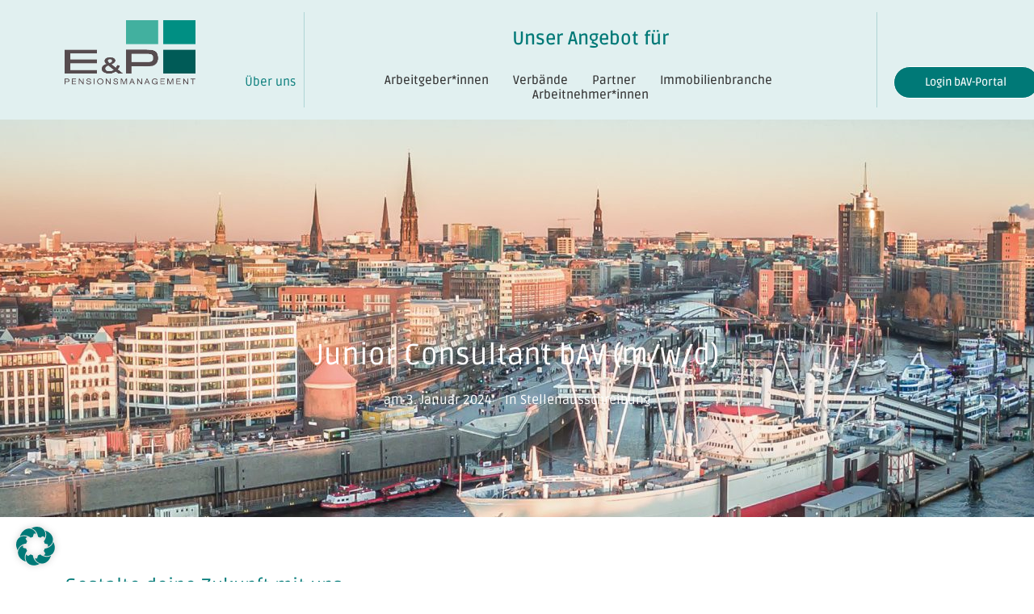

--- FILE ---
content_type: text/html; charset=UTF-8
request_url: https://www.eundp.de/junior-consultant-bav-m-w-d/
body_size: 46335
content:
<!DOCTYPE html><html lang="de"><head ><script>
    $( document ).ready( function( $ ) {
    $( '.raven-post-title-link' ).click( function( event ){
        event.preventDefault();
        window.open(( this ).href, '_blank');
    });
});
</script>	<meta charset="UTF-8" />
	<meta name="viewport" content="width=device-width, initial-scale=1" />
	<meta name='robots' content='index, follow, max-image-preview:large, max-snippet:-1, max-video-preview:-1' />

	<!-- This site is optimized with the Yoast SEO plugin v25.7 - https://yoast.com/wordpress/plugins/seo/ -->
	<title>Junior Consultant bAV (m/w/d) - E&amp;P Pensionsmanagement</title>
	<link rel="canonical" href="https://www.eundp.de/junior-consultant-bav-m-w-d/" />
	<meta property="og:locale" content="de_DE" />
	<meta property="og:type" content="article" />
	<meta property="og:title" content="Junior Consultant bAV (m/w/d) - E&amp;P Pensionsmanagement" />
	<meta property="og:description" content="Gestalte deine Zukunft mit uns … dynamisch – wertschätzend – innovativ Wir suchen Mitarbeiterinnen und Mitarbeiter, die ihre persönlichen Stärken in einem zukunftsorientierten Unternehmen einsetzen und gezielt entwickeln wollen. E&amp;P [&hellip;]" />
	<meta property="og:url" content="https://www.eundp.de/junior-consultant-bav-m-w-d/" />
	<meta property="og:site_name" content="E&amp;P Pensionsmanagement" />
	<meta property="article:published_time" content="2024-01-03T14:03:53+00:00" />
	<meta property="article:modified_time" content="2024-12-16T10:54:47+00:00" />
	<meta property="og:image" content="https://www.eundp.de/wp-content/uploads/2022/03/AdobeStock_187483214-scaled.jpeg" />
	<meta property="og:image:width" content="2560" />
	<meta property="og:image:height" content="1188" />
	<meta property="og:image:type" content="image/jpeg" />
	<meta name="author" content="yasmina" />
	<meta name="twitter:card" content="summary_large_image" />
	<meta name="twitter:label1" content="Verfasst von" />
	<meta name="twitter:data1" content="yasmina" />
	<meta name="twitter:label2" content="Geschätzte Lesezeit" />
	<meta name="twitter:data2" content="2 Minuten" />
	<script type="application/ld+json" class="yoast-schema-graph">{"@context":"https://schema.org","@graph":[{"@type":"Article","@id":"https://www.eundp.de/junior-consultant-bav-m-w-d/#article","isPartOf":{"@id":"https://www.eundp.de/junior-consultant-bav-m-w-d/"},"author":{"name":"yasmina","@id":"https://www.eundp.de/#/schema/person/f7f340d0d008e2f0947884fb268892de"},"headline":"Junior Consultant bAV (m/w/d)","datePublished":"2024-01-03T14:03:53+00:00","dateModified":"2024-12-16T10:54:47+00:00","mainEntityOfPage":{"@id":"https://www.eundp.de/junior-consultant-bav-m-w-d/"},"wordCount":299,"publisher":{"@id":"https://www.eundp.de/#organization"},"image":{"@id":"https://www.eundp.de/junior-consultant-bav-m-w-d/#primaryimage"},"thumbnailUrl":"https://www.eundp.de/wp-content/uploads/2022/03/AdobeStock_187483214-scaled.jpeg","keywords":["unbefristet","Vollzeit"],"articleSection":["Stellenausschreibung"],"inLanguage":"de"},{"@type":"WebPage","@id":"https://www.eundp.de/junior-consultant-bav-m-w-d/","url":"https://www.eundp.de/junior-consultant-bav-m-w-d/","name":"Junior Consultant bAV (m/w/d) - E&amp;P Pensionsmanagement","isPartOf":{"@id":"https://www.eundp.de/#website"},"primaryImageOfPage":{"@id":"https://www.eundp.de/junior-consultant-bav-m-w-d/#primaryimage"},"image":{"@id":"https://www.eundp.de/junior-consultant-bav-m-w-d/#primaryimage"},"thumbnailUrl":"https://www.eundp.de/wp-content/uploads/2022/03/AdobeStock_187483214-scaled.jpeg","datePublished":"2024-01-03T14:03:53+00:00","dateModified":"2024-12-16T10:54:47+00:00","breadcrumb":{"@id":"https://www.eundp.de/junior-consultant-bav-m-w-d/#breadcrumb"},"inLanguage":"de","potentialAction":[{"@type":"ReadAction","target":["https://www.eundp.de/junior-consultant-bav-m-w-d/"]}]},{"@type":"ImageObject","inLanguage":"de","@id":"https://www.eundp.de/junior-consultant-bav-m-w-d/#primaryimage","url":"https://www.eundp.de/wp-content/uploads/2022/03/AdobeStock_187483214-scaled.jpeg","contentUrl":"https://www.eundp.de/wp-content/uploads/2022/03/AdobeStock_187483214-scaled.jpeg","width":2560,"height":1188},{"@type":"BreadcrumbList","@id":"https://www.eundp.de/junior-consultant-bav-m-w-d/#breadcrumb","itemListElement":[{"@type":"ListItem","position":1,"name":"Startseite","item":"https://www.eundp.de/"},{"@type":"ListItem","position":2,"name":"Junior Consultant bAV (m/w/d)"}]},{"@type":"WebSite","@id":"https://www.eundp.de/#website","url":"https://www.eundp.de/","name":"E&amp;P Pensionsmanagement","description":"Vorsorgelösungen für bAV und bKV","publisher":{"@id":"https://www.eundp.de/#organization"},"potentialAction":[{"@type":"SearchAction","target":{"@type":"EntryPoint","urlTemplate":"https://www.eundp.de/?s={search_term_string}"},"query-input":{"@type":"PropertyValueSpecification","valueRequired":true,"valueName":"search_term_string"}}],"inLanguage":"de"},{"@type":"Organization","@id":"https://www.eundp.de/#organization","name":"E&amp;P Pensionsmanagement","url":"https://www.eundp.de/","logo":{"@type":"ImageObject","inLanguage":"de","@id":"https://www.eundp.de/#/schema/logo/image/","url":"https://www.eundp.de/wp-content/uploads/2022/03/eundp-partner.png","contentUrl":"https://www.eundp.de/wp-content/uploads/2022/03/eundp-partner.png","width":318,"height":157,"caption":"E&amp;P Pensionsmanagement"},"image":{"@id":"https://www.eundp.de/#/schema/logo/image/"}},{"@type":"Person","@id":"https://www.eundp.de/#/schema/person/f7f340d0d008e2f0947884fb268892de","name":"yasmina","sameAs":["http://2022.eundp.de"],"url":"https://www.eundp.de/author/yasmina/"}]}</script>
	<!-- / Yoast SEO plugin. -->


<link rel='dns-prefetch' href='//www.eundp.de' />
<link rel="alternate" type="application/rss+xml" title="E&amp;P Pensionsmanagement &raquo; Feed" href="https://www.eundp.de/feed/" />
<link rel="alternate" type="application/rss+xml" title="E&amp;P Pensionsmanagement &raquo; Kommentar-Feed" href="https://www.eundp.de/comments/feed/" />
<link rel="alternate" type="text/calendar" title="E&amp;P Pensionsmanagement &raquo; iCal Feed" href="https://www.eundp.de/events/?ical=1" />
<link rel="alternate" title="oEmbed (JSON)" type="application/json+oembed" href="https://www.eundp.de/wp-json/oembed/1.0/embed?url=https%3A%2F%2Fwww.eundp.de%2Fjunior-consultant-bav-m-w-d%2F" />
<link rel="alternate" title="oEmbed (XML)" type="text/xml+oembed" href="https://www.eundp.de/wp-json/oembed/1.0/embed?url=https%3A%2F%2Fwww.eundp.de%2Fjunior-consultant-bav-m-w-d%2F&#038;format=xml" />
<style id='wp-img-auto-sizes-contain-inline-css' type='text/css'>
img:is([sizes=auto i],[sizes^="auto," i]){contain-intrinsic-size:3000px 1500px}
/*# sourceURL=wp-img-auto-sizes-contain-inline-css */
</style>
<link rel='stylesheet' id='smls-frontend-style-css' href='https://www.eundp.de/wp-content/plugins/smart-logo-showcase-lite/css/smls-frontend-style.css?ver=1.1.9' type='text/css' media='all' />
<link rel='stylesheet' id='smls-block-editor-css' href='https://www.eundp.de/wp-content/plugins/smart-logo-showcase-lite/inc/smls-block/smls-block.css?ver=1.1.9' type='text/css' media='all' />
<style id='wp-emoji-styles-inline-css' type='text/css'>

	img.wp-smiley, img.emoji {
		display: inline !important;
		border: none !important;
		box-shadow: none !important;
		height: 1em !important;
		width: 1em !important;
		margin: 0 0.07em !important;
		vertical-align: -0.1em !important;
		background: none !important;
		padding: 0 !important;
	}
/*# sourceURL=wp-emoji-styles-inline-css */
</style>
<link rel='stylesheet' id='wp-block-library-css' href='https://www.eundp.de/wp-includes/css/dist/block-library/style.min.css?ver=b5527ca845163d878507245ab440a93d' type='text/css' media='all' />
<style id='wp-block-buttons-inline-css' type='text/css'>
.wp-block-buttons{box-sizing:border-box}.wp-block-buttons.is-vertical{flex-direction:column}.wp-block-buttons.is-vertical>.wp-block-button:last-child{margin-bottom:0}.wp-block-buttons>.wp-block-button{display:inline-block;margin:0}.wp-block-buttons.is-content-justification-left{justify-content:flex-start}.wp-block-buttons.is-content-justification-left.is-vertical{align-items:flex-start}.wp-block-buttons.is-content-justification-center{justify-content:center}.wp-block-buttons.is-content-justification-center.is-vertical{align-items:center}.wp-block-buttons.is-content-justification-right{justify-content:flex-end}.wp-block-buttons.is-content-justification-right.is-vertical{align-items:flex-end}.wp-block-buttons.is-content-justification-space-between{justify-content:space-between}.wp-block-buttons.aligncenter{text-align:center}.wp-block-buttons:not(.is-content-justification-space-between,.is-content-justification-right,.is-content-justification-left,.is-content-justification-center) .wp-block-button.aligncenter{margin-left:auto;margin-right:auto;width:100%}.wp-block-buttons[style*=text-decoration] .wp-block-button,.wp-block-buttons[style*=text-decoration] .wp-block-button__link{text-decoration:inherit}.wp-block-buttons.has-custom-font-size .wp-block-button__link{font-size:inherit}.wp-block-buttons .wp-block-button__link{width:100%}.wp-block-button.aligncenter{text-align:center}
/*# sourceURL=https://www.eundp.de/wp-includes/blocks/buttons/style.min.css */
</style>
<style id='global-styles-inline-css' type='text/css'>
:root{--wp--preset--aspect-ratio--square: 1;--wp--preset--aspect-ratio--4-3: 4/3;--wp--preset--aspect-ratio--3-4: 3/4;--wp--preset--aspect-ratio--3-2: 3/2;--wp--preset--aspect-ratio--2-3: 2/3;--wp--preset--aspect-ratio--16-9: 16/9;--wp--preset--aspect-ratio--9-16: 9/16;--wp--preset--color--black: #000000;--wp--preset--color--cyan-bluish-gray: #abb8c3;--wp--preset--color--white: #ffffff;--wp--preset--color--pale-pink: #f78da7;--wp--preset--color--vivid-red: #cf2e2e;--wp--preset--color--luminous-vivid-orange: #ff6900;--wp--preset--color--luminous-vivid-amber: #fcb900;--wp--preset--color--light-green-cyan: #7bdcb5;--wp--preset--color--vivid-green-cyan: #00d084;--wp--preset--color--pale-cyan-blue: #8ed1fc;--wp--preset--color--vivid-cyan-blue: #0693e3;--wp--preset--color--vivid-purple: #9b51e0;--wp--preset--gradient--vivid-cyan-blue-to-vivid-purple: linear-gradient(135deg,rgb(6,147,227) 0%,rgb(155,81,224) 100%);--wp--preset--gradient--light-green-cyan-to-vivid-green-cyan: linear-gradient(135deg,rgb(122,220,180) 0%,rgb(0,208,130) 100%);--wp--preset--gradient--luminous-vivid-amber-to-luminous-vivid-orange: linear-gradient(135deg,rgb(252,185,0) 0%,rgb(255,105,0) 100%);--wp--preset--gradient--luminous-vivid-orange-to-vivid-red: linear-gradient(135deg,rgb(255,105,0) 0%,rgb(207,46,46) 100%);--wp--preset--gradient--very-light-gray-to-cyan-bluish-gray: linear-gradient(135deg,rgb(238,238,238) 0%,rgb(169,184,195) 100%);--wp--preset--gradient--cool-to-warm-spectrum: linear-gradient(135deg,rgb(74,234,220) 0%,rgb(151,120,209) 20%,rgb(207,42,186) 40%,rgb(238,44,130) 60%,rgb(251,105,98) 80%,rgb(254,248,76) 100%);--wp--preset--gradient--blush-light-purple: linear-gradient(135deg,rgb(255,206,236) 0%,rgb(152,150,240) 100%);--wp--preset--gradient--blush-bordeaux: linear-gradient(135deg,rgb(254,205,165) 0%,rgb(254,45,45) 50%,rgb(107,0,62) 100%);--wp--preset--gradient--luminous-dusk: linear-gradient(135deg,rgb(255,203,112) 0%,rgb(199,81,192) 50%,rgb(65,88,208) 100%);--wp--preset--gradient--pale-ocean: linear-gradient(135deg,rgb(255,245,203) 0%,rgb(182,227,212) 50%,rgb(51,167,181) 100%);--wp--preset--gradient--electric-grass: linear-gradient(135deg,rgb(202,248,128) 0%,rgb(113,206,126) 100%);--wp--preset--gradient--midnight: linear-gradient(135deg,rgb(2,3,129) 0%,rgb(40,116,252) 100%);--wp--preset--font-size--small: 13px;--wp--preset--font-size--medium: 20px;--wp--preset--font-size--large: 36px;--wp--preset--font-size--x-large: 42px;--wp--preset--spacing--20: 0.44rem;--wp--preset--spacing--30: 0.67rem;--wp--preset--spacing--40: 1rem;--wp--preset--spacing--50: 1.5rem;--wp--preset--spacing--60: 2.25rem;--wp--preset--spacing--70: 3.38rem;--wp--preset--spacing--80: 5.06rem;--wp--preset--shadow--natural: 6px 6px 9px rgba(0, 0, 0, 0.2);--wp--preset--shadow--deep: 12px 12px 50px rgba(0, 0, 0, 0.4);--wp--preset--shadow--sharp: 6px 6px 0px rgba(0, 0, 0, 0.2);--wp--preset--shadow--outlined: 6px 6px 0px -3px rgb(255, 255, 255), 6px 6px rgb(0, 0, 0);--wp--preset--shadow--crisp: 6px 6px 0px rgb(0, 0, 0);}:where(.is-layout-flex){gap: 0.5em;}:where(.is-layout-grid){gap: 0.5em;}body .is-layout-flex{display: flex;}.is-layout-flex{flex-wrap: wrap;align-items: center;}.is-layout-flex > :is(*, div){margin: 0;}body .is-layout-grid{display: grid;}.is-layout-grid > :is(*, div){margin: 0;}:where(.wp-block-columns.is-layout-flex){gap: 2em;}:where(.wp-block-columns.is-layout-grid){gap: 2em;}:where(.wp-block-post-template.is-layout-flex){gap: 1.25em;}:where(.wp-block-post-template.is-layout-grid){gap: 1.25em;}.has-black-color{color: var(--wp--preset--color--black) !important;}.has-cyan-bluish-gray-color{color: var(--wp--preset--color--cyan-bluish-gray) !important;}.has-white-color{color: var(--wp--preset--color--white) !important;}.has-pale-pink-color{color: var(--wp--preset--color--pale-pink) !important;}.has-vivid-red-color{color: var(--wp--preset--color--vivid-red) !important;}.has-luminous-vivid-orange-color{color: var(--wp--preset--color--luminous-vivid-orange) !important;}.has-luminous-vivid-amber-color{color: var(--wp--preset--color--luminous-vivid-amber) !important;}.has-light-green-cyan-color{color: var(--wp--preset--color--light-green-cyan) !important;}.has-vivid-green-cyan-color{color: var(--wp--preset--color--vivid-green-cyan) !important;}.has-pale-cyan-blue-color{color: var(--wp--preset--color--pale-cyan-blue) !important;}.has-vivid-cyan-blue-color{color: var(--wp--preset--color--vivid-cyan-blue) !important;}.has-vivid-purple-color{color: var(--wp--preset--color--vivid-purple) !important;}.has-black-background-color{background-color: var(--wp--preset--color--black) !important;}.has-cyan-bluish-gray-background-color{background-color: var(--wp--preset--color--cyan-bluish-gray) !important;}.has-white-background-color{background-color: var(--wp--preset--color--white) !important;}.has-pale-pink-background-color{background-color: var(--wp--preset--color--pale-pink) !important;}.has-vivid-red-background-color{background-color: var(--wp--preset--color--vivid-red) !important;}.has-luminous-vivid-orange-background-color{background-color: var(--wp--preset--color--luminous-vivid-orange) !important;}.has-luminous-vivid-amber-background-color{background-color: var(--wp--preset--color--luminous-vivid-amber) !important;}.has-light-green-cyan-background-color{background-color: var(--wp--preset--color--light-green-cyan) !important;}.has-vivid-green-cyan-background-color{background-color: var(--wp--preset--color--vivid-green-cyan) !important;}.has-pale-cyan-blue-background-color{background-color: var(--wp--preset--color--pale-cyan-blue) !important;}.has-vivid-cyan-blue-background-color{background-color: var(--wp--preset--color--vivid-cyan-blue) !important;}.has-vivid-purple-background-color{background-color: var(--wp--preset--color--vivid-purple) !important;}.has-black-border-color{border-color: var(--wp--preset--color--black) !important;}.has-cyan-bluish-gray-border-color{border-color: var(--wp--preset--color--cyan-bluish-gray) !important;}.has-white-border-color{border-color: var(--wp--preset--color--white) !important;}.has-pale-pink-border-color{border-color: var(--wp--preset--color--pale-pink) !important;}.has-vivid-red-border-color{border-color: var(--wp--preset--color--vivid-red) !important;}.has-luminous-vivid-orange-border-color{border-color: var(--wp--preset--color--luminous-vivid-orange) !important;}.has-luminous-vivid-amber-border-color{border-color: var(--wp--preset--color--luminous-vivid-amber) !important;}.has-light-green-cyan-border-color{border-color: var(--wp--preset--color--light-green-cyan) !important;}.has-vivid-green-cyan-border-color{border-color: var(--wp--preset--color--vivid-green-cyan) !important;}.has-pale-cyan-blue-border-color{border-color: var(--wp--preset--color--pale-cyan-blue) !important;}.has-vivid-cyan-blue-border-color{border-color: var(--wp--preset--color--vivid-cyan-blue) !important;}.has-vivid-purple-border-color{border-color: var(--wp--preset--color--vivid-purple) !important;}.has-vivid-cyan-blue-to-vivid-purple-gradient-background{background: var(--wp--preset--gradient--vivid-cyan-blue-to-vivid-purple) !important;}.has-light-green-cyan-to-vivid-green-cyan-gradient-background{background: var(--wp--preset--gradient--light-green-cyan-to-vivid-green-cyan) !important;}.has-luminous-vivid-amber-to-luminous-vivid-orange-gradient-background{background: var(--wp--preset--gradient--luminous-vivid-amber-to-luminous-vivid-orange) !important;}.has-luminous-vivid-orange-to-vivid-red-gradient-background{background: var(--wp--preset--gradient--luminous-vivid-orange-to-vivid-red) !important;}.has-very-light-gray-to-cyan-bluish-gray-gradient-background{background: var(--wp--preset--gradient--very-light-gray-to-cyan-bluish-gray) !important;}.has-cool-to-warm-spectrum-gradient-background{background: var(--wp--preset--gradient--cool-to-warm-spectrum) !important;}.has-blush-light-purple-gradient-background{background: var(--wp--preset--gradient--blush-light-purple) !important;}.has-blush-bordeaux-gradient-background{background: var(--wp--preset--gradient--blush-bordeaux) !important;}.has-luminous-dusk-gradient-background{background: var(--wp--preset--gradient--luminous-dusk) !important;}.has-pale-ocean-gradient-background{background: var(--wp--preset--gradient--pale-ocean) !important;}.has-electric-grass-gradient-background{background: var(--wp--preset--gradient--electric-grass) !important;}.has-midnight-gradient-background{background: var(--wp--preset--gradient--midnight) !important;}.has-small-font-size{font-size: var(--wp--preset--font-size--small) !important;}.has-medium-font-size{font-size: var(--wp--preset--font-size--medium) !important;}.has-large-font-size{font-size: var(--wp--preset--font-size--large) !important;}.has-x-large-font-size{font-size: var(--wp--preset--font-size--x-large) !important;}
/*# sourceURL=global-styles-inline-css */
</style>

<style id='classic-theme-styles-inline-css' type='text/css'>
/*! This file is auto-generated */
.wp-block-button__link{color:#fff;background-color:#32373c;border-radius:9999px;box-shadow:none;text-decoration:none;padding:calc(.667em + 2px) calc(1.333em + 2px);font-size:1.125em}.wp-block-file__button{background:#32373c;color:#fff;text-decoration:none}
/*# sourceURL=/wp-includes/css/classic-themes.min.css */
</style>
<link rel='stylesheet' id='coblocks-extensions-css' href='https://www.eundp.de/wp-content/plugins/coblocks/dist/style-coblocks-extensions.css?ver=3.1.16' type='text/css' media='all' />
<link rel='stylesheet' id='coblocks-animation-css' href='https://www.eundp.de/wp-content/plugins/coblocks/dist/style-coblocks-animation.css?ver=2677611078ee87eb3b1c' type='text/css' media='all' />
<link rel='stylesheet' id='awsm-jobs-general-css' href='https://www.eundp.de/wp-content/plugins/wp-job-openings/assets/css/general.min.css?ver=3.5.4' type='text/css' media='all' />
<link rel='stylesheet' id='awsm-jobs-style-css' href='https://www.eundp.de/wp-content/plugins/wp-job-openings/assets/css/style.min.css?ver=3.5.4' type='text/css' media='all' />
<link rel='stylesheet' id='float-menu-css' href='https://www.eundp.de/wp-content/plugins/float-menu/public/assets/css/style.min.css?ver=7.1.5' type='text/css' media='all' />
<link rel='stylesheet' id='float-menu-fontawesome-css' href='https://www.eundp.de/wp-content/plugins/float-menu/vendors/fontawesome/css/all.min.css?ver=6.7.1' type='text/css' media='all' />
<link rel='stylesheet' id='wpa-css-css' href='https://www.eundp.de/wp-content/plugins/honeypot/includes/css/wpa.css?ver=2.2.14' type='text/css' media='all' />
<link rel='stylesheet' id='theme.css-css' href='https://www.eundp.de/wp-content/plugins/popup-builder/public/css/theme.css?ver=4.4.0' type='text/css' media='all' />
<link rel='stylesheet' id='smls-fontawesome-style-css' href='https://www.eundp.de/wp-content/plugins/smart-logo-showcase-lite/css/font-awesome.min.css?ver=1.1.9' type='text/css' media='all' />
<link rel='stylesheet' id='smls-owl-style-css' href='https://www.eundp.de/wp-content/plugins/smart-logo-showcase-lite/css/owl.carousel.css?ver=1.1.9' type='text/css' media='all' />
<link rel='stylesheet' id='smls-tooltip-style-css' href='https://www.eundp.de/wp-content/plugins/smart-logo-showcase-lite/css/tooltipster.bundle.css?ver=1.1.9' type='text/css' media='all' />
<link rel='stylesheet' id='smls-responsive-style-css' href='https://www.eundp.de/wp-content/plugins/smart-logo-showcase-lite/css/smls-responsive.css?ver=1.1.9' type='text/css' media='all' />
<link rel='stylesheet' id='smls-popup-style-css' href='https://www.eundp.de/wp-content/plugins/smart-logo-showcase-lite/css/popup-contact.css?ver=1.1.9' type='text/css' media='all' />
<link rel='stylesheet' id='ub-extension-style-css-css' href='https://www.eundp.de/wp-content/plugins/ultimate-blocks/src/extensions/style.css?ver=b5527ca845163d878507245ab440a93d' type='text/css' media='all' />
<link rel='stylesheet' id='tribe-events-v2-single-skeleton-css' href='https://www.eundp.de/wp-content/plugins/the-events-calendar/build/css/tribe-events-single-skeleton.css?ver=6.15.11' type='text/css' media='all' />
<link rel='stylesheet' id='tribe-events-v2-single-skeleton-full-css' href='https://www.eundp.de/wp-content/plugins/the-events-calendar/build/css/tribe-events-single-full.css?ver=6.15.11' type='text/css' media='all' />
<link rel='stylesheet' id='tec-events-elementor-widgets-base-styles-css' href='https://www.eundp.de/wp-content/plugins/the-events-calendar/build/css/integrations/plugins/elementor/widgets/widget-base.css?ver=6.15.11' type='text/css' media='all' />
<link rel='stylesheet' id='wp-components-css' href='https://www.eundp.de/wp-includes/css/dist/components/style.min.css?ver=b5527ca845163d878507245ab440a93d' type='text/css' media='all' />
<link rel='stylesheet' id='godaddy-styles-css' href='https://www.eundp.de/wp-content/plugins/coblocks/includes/Dependencies/GoDaddy/Styles/build/latest.css?ver=2.0.2' type='text/css' media='all' />
<link rel='stylesheet' id='jupiterx-popups-animation-css' href='https://www.eundp.de/wp-content/plugins/jupiterx-core/includes/extensions/raven/assets/lib/animate/animate.min.css?ver=4.9.2' type='text/css' media='all' />
<link rel='stylesheet' id='jupiterx-css' href='https://www.eundp.de/wp-content/uploads/jupiterx/compiler/jupiterx/1f3fd32.css?ver=4.9.2' type='text/css' media='all' />
<link rel='stylesheet' id='jet-popup-frontend-css' href='https://www.eundp.de/wp-content/plugins/jet-popup/assets/css/jet-popup-frontend.css?ver=2.0.17.1' type='text/css' media='all' />
<link rel='stylesheet' id='jupiterx-elements-dynamic-styles-css' href='https://www.eundp.de/wp-content/uploads/jupiterx/compiler/jupiterx-elements-dynamic-styles/dec283e.css?ver=4.9.2' type='text/css' media='all' />
<link rel='stylesheet' id='evcal_cal_default-css' href='//www.eundp.de/wp-content/plugins/eventon-lite/assets/css/eventon_styles.css?ver=2.4.7' type='text/css' media='all' />
<link rel='stylesheet' id='evo_font_icons-css' href='//www.eundp.de/wp-content/plugins/eventon-lite/assets/fonts/all.css?ver=2.4.7' type='text/css' media='all' />
<link rel='stylesheet' id='eventon_dynamic_styles-css' href='//www.eundp.de/wp-content/plugins/eventon-lite/assets/css/eventon_dynamic_styles.css?ver=2.4.7' type='text/css' media='all' />
<link rel='stylesheet' id='borlabs-cookie-css' href='https://www.eundp.de/wp-content/cache/borlabs-cookie/borlabs-cookie_1_de.css?ver=2.3.3-31' type='text/css' media='all' />
<link rel='stylesheet' id='elementor-icons-css' href='https://www.eundp.de/wp-content/plugins/elementor/assets/lib/eicons/css/elementor-icons.min.css?ver=5.43.0' type='text/css' media='all' />
<link rel='stylesheet' id='elementor-frontend-css' href='https://www.eundp.de/wp-content/plugins/elementor/assets/css/frontend.min.css?ver=3.31.2' type='text/css' media='all' />
<link rel='stylesheet' id='font-awesome-css' href='https://www.eundp.de/wp-content/plugins/elementor/assets/lib/font-awesome/css/font-awesome.min.css?ver=4.7.0' type='text/css' media='all' />
<link rel='stylesheet' id='jupiterx-core-raven-frontend-css' href='https://www.eundp.de/wp-content/plugins/jupiterx-core/includes/extensions/raven/assets/css/frontend.min.css?ver=b5527ca845163d878507245ab440a93d' type='text/css' media='all' />
<link rel='stylesheet' id='elementor-post-416-css' href='https://www.eundp.de/wp-content/uploads/elementor/css/post-416.css?ver=1769805013' type='text/css' media='all' />
<link rel='stylesheet' id='jet-tabs-frontend-css' href='https://www.eundp.de/wp-content/plugins/jet-tabs/assets/css/jet-tabs-frontend.css?ver=2.2.10' type='text/css' media='all' />
<link rel='stylesheet' id='flatpickr-css' href='https://www.eundp.de/wp-content/plugins/elementor/assets/lib/flatpickr/flatpickr.min.css?ver=4.6.13' type='text/css' media='all' />
<link rel='stylesheet' id='elementor-post-160-css' href='https://www.eundp.de/wp-content/uploads/elementor/css/post-160.css?ver=1769805013' type='text/css' media='all' />
<link rel='stylesheet' id='elementor-post-814-css' href='https://www.eundp.de/wp-content/uploads/elementor/css/post-814.css?ver=1769805013' type='text/css' media='all' />
<link rel='stylesheet' id='elementor-post-175-css' href='https://www.eundp.de/wp-content/uploads/elementor/css/post-175.css?ver=1769805013' type='text/css' media='all' />
<link rel='stylesheet' id='wp-block-heading-css' href='https://www.eundp.de/wp-includes/blocks/heading/style.min.css?ver=b5527ca845163d878507245ab440a93d' type='text/css' media='all' />
<link rel='stylesheet' id='wp-block-list-css' href='https://www.eundp.de/wp-includes/blocks/list/style.min.css?ver=b5527ca845163d878507245ab440a93d' type='text/css' media='all' />
<link rel='stylesheet' id='wp-block-paragraph-css' href='https://www.eundp.de/wp-includes/blocks/paragraph/style.min.css?ver=b5527ca845163d878507245ab440a93d' type='text/css' media='all' />
<link rel='stylesheet' id='elementor-icons-shared-0-css' href='https://www.eundp.de/wp-content/plugins/elementor/assets/lib/font-awesome/css/fontawesome.min.css?ver=5.15.3' type='text/css' media='all' />
<link rel='stylesheet' id='elementor-icons-fa-brands-css' href='https://www.eundp.de/wp-content/plugins/elementor/assets/lib/font-awesome/css/brands.min.css?ver=5.15.3' type='text/css' media='all' />
<script type="text/javascript" async src="https://www.eundp.de/wp-content/plugins/burst-statistics/helpers/timeme/timeme.min.js?ver=1755681510" id="burst-timeme-js"></script>
<script type="text/javascript" id="burst-js-extra">
/* <![CDATA[ */
var burst = {"tracking":{"isInitialHit":true,"lastUpdateTimestamp":0,"beacon_url":"https://www.eundp.de/wp-content/plugins/burst-statistics/endpoint.php","ajaxUrl":"https://www.eundp.de/wp-admin/admin-ajax.php"},"options":{"cookieless":1,"pageUrl":"https://www.eundp.de/junior-consultant-bav-m-w-d/","beacon_enabled":1,"do_not_track":1,"enable_turbo_mode":0,"track_url_change":0,"cookie_retention_days":30,"debug":0},"goals":{"completed":[],"scriptUrl":"https://www.eundp.de/wp-content/plugins/burst-statistics//assets/js/build/burst-goals.js?v=1755681510","active":[]},"cache":{"uid":null,"fingerprint":null,"isUserAgent":null,"isDoNotTrack":null,"useCookies":null}};
//# sourceURL=burst-js-extra
/* ]]> */
</script>
<script type="text/javascript" async src="https://www.eundp.de/wp-content/plugins/burst-statistics/assets/js/build/burst-cookieless.min.js?ver=1755681510" id="burst-js"></script>
<script type="text/javascript" src="https://www.eundp.de/wp-includes/js/jquery/jquery.min.js?ver=3.7.1" id="jquery-core-js"></script>
<script type="text/javascript" src="https://www.eundp.de/wp-includes/js/jquery/jquery-migrate.min.js?ver=3.4.1" id="jquery-migrate-js"></script>
<script type="text/javascript" id="Popup.js-js-before">
/* <![CDATA[ */
var sgpbPublicUrl = "https:\/\/www.eundp.de\/wp-content\/plugins\/popup-builder\/public\/";
var SGPB_JS_LOCALIZATION = {"imageSupportAlertMessage":"Only image files supported","pdfSupportAlertMessage":"Only pdf files supported","areYouSure":"Are you sure?","addButtonSpinner":"L","audioSupportAlertMessage":"Only audio files supported (e.g.: mp3, wav, m4a, ogg)","publishPopupBeforeElementor":"Please, publish the popup before starting to use Elementor with it!","publishPopupBeforeDivi":"Please, publish the popup before starting to use Divi Builder with it!","closeButtonAltText":"Close"};
//# sourceURL=Popup.js-js-before
/* ]]> */
</script>
<script type="text/javascript" src="https://www.eundp.de/wp-content/plugins/popup-builder/public/js/Popup.js?ver=4.4.0" id="Popup.js-js"></script>
<script type="text/javascript" src="https://www.eundp.de/wp-content/plugins/popup-builder/public/js/PopupConfig.js?ver=4.4.0" id="PopupConfig.js-js"></script>
<script type="text/javascript" id="PopupBuilder.js-js-before">
/* <![CDATA[ */
var SGPB_POPUP_PARAMS = {"popupTypeAgeRestriction":"ageRestriction","defaultThemeImages":{"1":"https:\/\/www.eundp.de\/wp-content\/plugins\/popup-builder\/public\/img\/theme_1\/close.png","2":"https:\/\/www.eundp.de\/wp-content\/plugins\/popup-builder\/public\/img\/theme_2\/close.png","3":"https:\/\/www.eundp.de\/wp-content\/plugins\/popup-builder\/public\/img\/theme_3\/close.png","5":"https:\/\/www.eundp.de\/wp-content\/plugins\/popup-builder\/public\/img\/theme_5\/close.png","6":"https:\/\/www.eundp.de\/wp-content\/plugins\/popup-builder\/public\/img\/theme_6\/close.png"},"homePageUrl":"https:\/\/www.eundp.de\/","isPreview":false,"convertedIdsReverse":[],"dontShowPopupExpireTime":365,"conditionalJsClasses":[],"disableAnalyticsGeneral":"0"};
var SGPB_JS_PACKAGES = {"packages":{"current":1,"free":1,"silver":2,"gold":3,"platinum":4},"extensions":{"geo-targeting":false,"advanced-closing":false}};
var SGPB_JS_PARAMS = {"ajaxUrl":"https:\/\/www.eundp.de\/wp-admin\/admin-ajax.php","nonce":"c9467c4818"};
//# sourceURL=PopupBuilder.js-js-before
/* ]]> */
</script>
<script type="text/javascript" src="https://www.eundp.de/wp-content/plugins/popup-builder/public/js/PopupBuilder.js?ver=4.4.0" id="PopupBuilder.js-js"></script>
<script type="text/javascript" src="https://www.eundp.de/wp-content/plugins/smart-logo-showcase-lite/js/owl.carousel.js?ver=1.1.9" id="smls-owl-script-js"></script>
<script type="text/javascript" src="https://www.eundp.de/wp-content/plugins/smart-logo-showcase-lite/js/tooltipster.bundle.js?ver=1.1.9" id="smls-tooltip-script-js"></script>
<script type="text/javascript" src="https://www.eundp.de/wp-content/plugins/smart-logo-showcase-lite/js/smls-frontend-script.js?ver=1.1.9" id="smls-frontend-script-js"></script>
<script type="text/javascript" src="https://www.eundp.de/wp-content/themes/jupiterx/lib/assets/dist/js/utils.min.js?ver=4.9.2" id="jupiterx-utils-js"></script>
<link rel="https://api.w.org/" href="https://www.eundp.de/wp-json/" /><link rel="alternate" title="JSON" type="application/json" href="https://www.eundp.de/wp-json/wp/v2/posts/4775" /><meta name="cdp-version" content="1.5.0" /><meta name="tec-api-version" content="v1"><meta name="tec-api-origin" content="https://www.eundp.de"><link rel="alternate" href="https://www.eundp.de/wp-json/tribe/events/v1/" /><meta name="generator" content="Elementor 3.31.2; features: additional_custom_breakpoints, e_element_cache; settings: css_print_method-external, google_font-enabled, font_display-block">
			<style>
				.e-con.e-parent:nth-of-type(n+4):not(.e-lazyloaded):not(.e-no-lazyload),
				.e-con.e-parent:nth-of-type(n+4):not(.e-lazyloaded):not(.e-no-lazyload) * {
					background-image: none !important;
				}
				@media screen and (max-height: 1024px) {
					.e-con.e-parent:nth-of-type(n+3):not(.e-lazyloaded):not(.e-no-lazyload),
					.e-con.e-parent:nth-of-type(n+3):not(.e-lazyloaded):not(.e-no-lazyload) * {
						background-image: none !important;
					}
				}
				@media screen and (max-height: 640px) {
					.e-con.e-parent:nth-of-type(n+2):not(.e-lazyloaded):not(.e-no-lazyload),
					.e-con.e-parent:nth-of-type(n+2):not(.e-lazyloaded):not(.e-no-lazyload) * {
						background-image: none !important;
					}
				}
			</style>
			<style id="uagb-style-conditional-extension">@media (min-width: 1025px){body .uag-hide-desktop.uagb-google-map__wrap,body .uag-hide-desktop{display:none !important}}@media (min-width: 768px) and (max-width: 1024px){body .uag-hide-tab.uagb-google-map__wrap,body .uag-hide-tab{display:none !important}}@media (max-width: 767px){body .uag-hide-mob.uagb-google-map__wrap,body .uag-hide-mob{display:none !important}}</style><style id="uagb-style-frontend-4775">.uag-blocks-common-selector{z-index:var(--z-index-desktop) !important}@media (max-width: 976px){.uag-blocks-common-selector{z-index:var(--z-index-tablet) !important}}@media (max-width: 767px){.uag-blocks-common-selector{z-index:var(--z-index-mobile) !important}}
</style><link rel="icon" href="https://www.eundp.de/wp-content/uploads/2022/03/eundp-favicon-150x150.png" sizes="32x32" />
<link rel="icon" href="https://www.eundp.de/wp-content/uploads/2022/03/eundp-favicon-300x300.png" sizes="192x192" />
<link rel="apple-touch-icon" href="https://www.eundp.de/wp-content/uploads/2022/03/eundp-favicon-300x300.png" />
<meta name="msapplication-TileImage" content="https://www.eundp.de/wp-content/uploads/2022/03/eundp-favicon-300x300.png" />
		<style type="text/css" id="wp-custom-css">
			/* Schriftarten ANFANG */
/* ruda-regular - latin */
@font-face {
  font-family: 'Ruda';
  font-style: normal;
  font-weight: 400;
  src: url('https://www.eundp.de/fonts/ruda-v21-latin-regular.eot'); /* IE9 Compat Modes */
  src: local(''),
       url('https://www.eundp.de/fonts/ruda-v21-latin-regular.eot?#iefix') format('embedded-opentype'), /* IE6-IE8 */
       url('https://www.eundp.de/fonts/ruda-v21-latin-regular.woff2') format('woff2'), /* Super Modern Browsers */
       url('https://www.eundp.de/fonts/ruda-v21-latin-regular.woff') format('woff'), /* Modern Browsers */
       url('https://www.eundp.de/fonts/ruda-v21-latin-regular.ttf') format('truetype'), /* Safari, Android, iOS */
       url('https://www.eundp.de/fonts/ruda-v21-latin-regular.svg#Ruda') format('svg'); /* Legacy iOS */
}
/* ruda-500 - latin */
@font-face {
  font-family: 'Ruda';
  font-style: normal;
  font-weight: 500;
  src: url('https://www.eundp.de/fonts/ruda-v21-latin-500.eot'); /* IE9 Compat Modes */
  src: local(''),
       url('https://www.eundp.de/fonts/ruda-v21-latin-500.eot?#iefix') format('embedded-opentype'), /* IE6-IE8 */
       url('https://www.eundp.de/fonts/ruda-v21-latin-500.woff2') format('woff2'), /* Super Modern Browsers */
       url('https://www.eundp.de/fonts/ruda-v21-latin-500.woff') format('woff'), /* Modern Browsers */
       url('https://www.eundp.de/fonts/ruda-v21-latin-500.ttf') format('truetype'), /* Safari, Android, iOS */
       url('https://www.eundp.de/fonts/ruda-v21-latin-500.svg#Ruda') format('svg'); /* Legacy iOS */
}
/* ruda-600 - latin */
@font-face {
  font-family: 'Ruda';
  font-style: normal;
  font-weight: 600;
  src: url('https://www.eundp.de/fonts/ruda-v21-latin-600.eot'); /* IE9 Compat Modes */
  src: local(''),
       url('https://www.eundp.de/fonts/ruda-v21-latin-600.eot?#iefix') format('embedded-opentype'), /* IE6-IE8 */
       url('https://www.eundp.de/fonts/ruda-v21-latin-600.woff2') format('woff2'), /* Super Modern Browsers */
       url('https://www.eundp.de/fonts/ruda-v21-latin-600.woff') format('woff'), /* Modern Browsers */
       url('https://www.eundp.de/fonts/ruda-v21-latin-600.ttf') format('truetype'), /* Safari, Android, iOS */
       url('https://www.eundp.de/fonts/ruda-v21-latin-600.svg#Ruda') format('svg'); /* Legacy iOS */
}
/* ruda-700 - latin */
@font-face {
  font-family: 'Ruda';
  font-style: normal;
  font-weight: 700;
  src: url('https://www.eundp.de/fonts/ruda-v21-latin-700.eot'); /* IE9 Compat Modes */
  src: local(''),
       url('https://www.eundp.de/fonts/ruda-v21-latin-700.eot?#iefix') format('embedded-opentype'), /* IE6-IE8 */
       url('https://www.eundp.de/fonts/ruda-v21-latin-700.woff2') format('woff2'), /* Super Modern Browsers */
       url('https://www.eundp.de/fonts/ruda-v21-latin-700.woff') format('woff'), /* Modern Browsers */
       url('https://www.eundp.de/fonts/ruda-v21-latin-700.ttf') format('truetype'), /* Safari, Android, iOS */
       url('https://www.eundp.de/fonts/ruda-v21-latin-700.svg#Ruda') format('svg'); /* Legacy iOS */
}
/* ruda-800 - latin */
@font-face {
  font-family: 'Ruda';
  font-style: normal;
  font-weight: 800;
  src: url('https://www.eundp.de/fonts/ruda-v21-latin-800.eot'); /* IE9 Compat Modes */
  src: local(''),
       url('https://www.eundp.de/fonts/ruda-v21-latin-800.eot?#iefix') format('embedded-opentype'), /* IE6-IE8 */
       url('https://www.eundp.de/fonts/ruda-v21-latin-800.woff2') format('woff2'), /* Super Modern Browsers */
       url('https://www.eundp.de/fonts/ruda-v21-latin-800.woff') format('woff'), /* Modern Browsers */
       url('https://www.eundp.de/fonts/ruda-v21-latin-800.ttf') format('truetype'), /* Safari, Android, iOS */
       url('https://www.eundp.de/fonts/ruda-v21-latin-800.svg#Ruda') format('svg'); /* Legacy iOS */
}
/* ruda-900 - latin */
@font-face {
  font-family: 'Ruda';
  font-style: normal;
  font-weight: 900;
  src: url('https://www.eundp.de/fonts/ruda-v21-latin-900.eot'); /* IE9 Compat Modes */
  src: local(''),
       url('https://www.eundp.de/fonts/ruda-v21-latin-900.eot?#iefix') format('embedded-opentype'), /* IE6-IE8 */
       url('https://www.eundp.de/fonts/ruda-v21-latin-900.woff2') format('woff2'), /* Super Modern Browsers */
       url('https://www.eundp.de/fonts/ruda-v21-latin-900.woff') format('woff'), /* Modern Browsers */
       url('https://www.eundp.de/fonts/ruda-v21-latin-900.ttf') format('truetype'), /* Safari, Android, iOS */
       url('https://www.eundp.de/fonts/ruda-v21-latin-900.svg#Ruda') format('svg'); /* Legacy iOS */
}
/* roboto-100 - latin */
@font-face {
  font-family: 'Roboto';
  font-style: normal;
  font-weight: 100;
  src: url('https://www.eundp.de/fonts/roboto-v29-latin-100.eot'); /* IE9 Compat Modes */
  src: local(''),
       url('https://www.eundp.de/fonts/roboto-v29-latin-100.eot?#iefix') format('embedded-opentype'), /* IE6-IE8 */
       url('https://www.eundp.de/fonts/roboto-v29-latin-100.woff2') format('woff2'), /* Super Modern Browsers */
       url('https://www.eundp.de/fonts/roboto-v29-latin-100.woff') format('woff'), /* Modern Browsers */
       url('https://www.eundp.de/fonts/roboto-v29-latin-100.ttf') format('truetype'), /* Safari, Android, iOS */
       url('https://www.eundp.de/fonts/roboto-v29-latin-100.svg#Roboto') format('svg'); /* Legacy iOS */
}
/* roboto-100italic - latin */
@font-face {
  font-family: 'Roboto';
  font-style: italic;
  font-weight: 100;
  src: url('https://www.eundp.de/fonts/roboto-v29-latin-100italic.eot'); /* IE9 Compat Modes */
  src: local(''),
       url('https://www.eundp.de/fonts/roboto-v29-latin-100italic.eot?#iefix') format('embedded-opentype'), /* IE6-IE8 */
       url('https://www.eundp.de/fonts/roboto-v29-latin-100italic.woff2') format('woff2'), /* Super Modern Browsers */
       url('https://www.eundp.de/fonts/roboto-v29-latin-100italic.woff') format('woff'), /* Modern Browsers */
       url('https://www.eundp.de/fonts/roboto-v29-latin-100italic.ttf') format('truetype'), /* Safari, Android, iOS */
       url('https://www.eundp.de/fonts/roboto-v29-latin-100italic.svg#Roboto') format('svg'); /* Legacy iOS */
}
/* roboto-300 - latin */
@font-face {
  font-family: 'Roboto';
  font-style: normal;
  font-weight: 300;
  src: url('https://www.eundp.de/fonts/roboto-v29-latin-300.eot'); /* IE9 Compat Modes */
  src: local(''),
       url('https://www.eundp.de/fonts/roboto-v29-latin-300.eot?#iefix') format('embedded-opentype'), /* IE6-IE8 */
       url('https://www.eundp.de/fonts/roboto-v29-latin-300.woff2') format('woff2'), /* Super Modern Browsers */
       url('https://www.eundp.de/fonts/roboto-v29-latin-300.woff') format('woff'), /* Modern Browsers */
       url('https://www.eundp.de/fonts/roboto-v29-latin-300.ttf') format('truetype'), /* Safari, Android, iOS */
       url('https://www.eundp.de/fonts/roboto-v29-latin-300.svg#Roboto') format('svg'); /* Legacy iOS */
}
/* roboto-300italic - latin */
@font-face {
  font-family: 'Roboto';
  font-style: italic;
  font-weight: 300;
  src: url('https://www.eundp.de/fonts/roboto-v29-latin-300italic.eot'); /* IE9 Compat Modes */
  src: local(''),
       url('https://www.eundp.de/fonts/roboto-v29-latin-300italic.eot?#iefix') format('embedded-opentype'), /* IE6-IE8 */
       url('https://www.eundp.de/fonts/roboto-v29-latin-300italic.woff2') format('woff2'), /* Super Modern Browsers */
       url('https://www.eundp.de/fonts/roboto-v29-latin-300italic.woff') format('woff'), /* Modern Browsers */
       url('https://www.eundp.de/fonts/roboto-v29-latin-300italic.ttf') format('truetype'), /* Safari, Android, iOS */
       url('https://www.eundp.de/fonts/roboto-v29-latin-300italic.svg#Roboto') format('svg'); /* Legacy iOS */
}
/* roboto-regular - latin */
@font-face {
  font-family: 'Roboto';
  font-style: normal;
  font-weight: 400;
  src: url('https://www.eundp.de/fonts/roboto-v29-latin-regular.eot'); /* IE9 Compat Modes */
  src: local(''),
       url('https://www.eundp.de/fonts/roboto-v29-latin-regular.eot?#iefix') format('embedded-opentype'), /* IE6-IE8 */
       url('https://www.eundp.de/fonts/roboto-v29-latin-regular.woff2') format('woff2'), /* Super Modern Browsers */
       url('https://www.eundp.de/fonts/roboto-v29-latin-regular.woff') format('woff'), /* Modern Browsers */
       url('https://www.eundp.de/fonts/roboto-v29-latin-regular.ttf') format('truetype'), /* Safari, Android, iOS */
       url('https://www.eundp.de/fonts/roboto-v29-latin-regular.svg#Roboto') format('svg'); /* Legacy iOS */
}
/* roboto-italic - latin */
@font-face {
  font-family: 'Roboto';
  font-style: italic;
  font-weight: 400;
  src: url('https://www.eundp.de/fonts/roboto-v29-latin-italic.eot'); /* IE9 Compat Modes */
  src: local(''),
       url('https://www.eundp.de/fonts/roboto-v29-latin-italic.eot?#iefix') format('embedded-opentype'), /* IE6-IE8 */
       url('https://www.eundp.de/fonts/roboto-v29-latin-italic.woff2') format('woff2'), /* Super Modern Browsers */
       url('https://www.eundp.de/fonts/roboto-v29-latin-italic.woff') format('woff'), /* Modern Browsers */
       url('https://www.eundp.de/fonts/roboto-v29-latin-italic.ttf') format('truetype'), /* Safari, Android, iOS */
       url('https://www.eundp.de/fonts/roboto-v29-latin-italic.svg#Roboto') format('svg'); /* Legacy iOS */
}
/* roboto-500 - latin */
@font-face {
  font-family: 'Roboto';
  font-style: normal;
  font-weight: 500;
  src: url('https://www.eundp.de/fonts/roboto-v29-latin-500.eot'); /* IE9 Compat Modes */
  src: local(''),
       url('https://www.eundp.de/fonts/roboto-v29-latin-500.eot?#iefix') format('embedded-opentype'), /* IE6-IE8 */
       url('https://www.eundp.de/fonts/roboto-v29-latin-500.woff2') format('woff2'), /* Super Modern Browsers */
       url('https://www.eundp.de/fonts/roboto-v29-latin-500.woff') format('woff'), /* Modern Browsers */
       url('https://www.eundp.de/fonts/roboto-v29-latin-500.ttf') format('truetype'), /* Safari, Android, iOS */
       url('https://www.eundp.de/fonts/roboto-v29-latin-500.svg#Roboto') format('svg'); /* Legacy iOS */
}
/* roboto-500italic - latin */
@font-face {
  font-family: 'Roboto';
  font-style: italic;
  font-weight: 500;
  src: url('https://www.eundp.de/fonts/roboto-v29-latin-500italic.eot'); /* IE9 Compat Modes */
  src: local(''),
       url('https://www.eundp.de/fonts/roboto-v29-latin-500italic.eot?#iefix') format('embedded-opentype'), /* IE6-IE8 */
       url('https://www.eundp.de/fonts/roboto-v29-latin-500italic.woff2') format('woff2'), /* Super Modern Browsers */
       url('https://www.eundp.de/fonts/roboto-v29-latin-500italic.woff') format('woff'), /* Modern Browsers */
       url('https://www.eundp.de/fonts/roboto-v29-latin-500italic.ttf') format('truetype'), /* Safari, Android, iOS */
       url('https://www.eundp.de/fonts/roboto-v29-latin-500italic.svg#Roboto') format('svg'); /* Legacy iOS */
}
/* roboto-700 - latin */
@font-face {
  font-family: 'Roboto';
  font-style: normal;
  font-weight: 700;
  src: url('https://www.eundp.de/fonts/roboto-v29-latin-700.eot'); /* IE9 Compat Modes */
  src: local(''),
       url('https://www.eundp.de/fonts/roboto-v29-latin-700.eot?#iefix') format('embedded-opentype'), /* IE6-IE8 */
       url('https://www.eundp.de/fonts/roboto-v29-latin-700.woff2') format('woff2'), /* Super Modern Browsers */
       url('https://www.eundp.de/fonts/roboto-v29-latin-700.woff') format('woff'), /* Modern Browsers */
       url('https://www.eundp.de/fonts/roboto-v29-latin-700.ttf') format('truetype'), /* Safari, Android, iOS */
       url('https://www.eundp.de/fonts/roboto-v29-latin-700.svg#Roboto') format('svg'); /* Legacy iOS */
}
/* roboto-700italic - latin */
@font-face {
  font-family: 'Roboto';
  font-style: italic;
  font-weight: 700;
  src: url('https://www.eundp.de/fonts/roboto-v29-latin-700italic.eot'); /* IE9 Compat Modes */
  src: local(''),
       url('https://www.eundp.de/fonts/roboto-v29-latin-700italic.eot?#iefix') format('embedded-opentype'), /* IE6-IE8 */
       url('https://www.eundp.de/fonts/roboto-v29-latin-700italic.woff2') format('woff2'), /* Super Modern Browsers */
       url('https://www.eundp.de/fonts/roboto-v29-latin-700italic.woff') format('woff'), /* Modern Browsers */
       url('https://www.eundp.de/fonts/roboto-v29-latin-700italic.ttf') format('truetype'), /* Safari, Android, iOS */
       url('https://www.eundp.de/fonts/roboto-v29-latin-700italic.svg#Roboto') format('svg'); /* Legacy iOS */
}
/* roboto-900 - latin */
@font-face {
  font-family: 'Roboto';
  font-style: normal;
  font-weight: 900;
  src: url('https://www.eundp.de/fonts/roboto-v29-latin-900.eot'); /* IE9 Compat Modes */
  src: local(''),
       url('https://www.eundp.de/fonts/roboto-v29-latin-900.eot?#iefix') format('embedded-opentype'), /* IE6-IE8 */
       url('https://www.eundp.de/fonts/roboto-v29-latin-900.woff2') format('woff2'), /* Super Modern Browsers */
       url('https://www.eundp.de/fonts/roboto-v29-latin-900.woff') format('woff'), /* Modern Browsers */
       url('https://www.eundp.de/fonts/roboto-v29-latin-900.ttf') format('truetype'), /* Safari, Android, iOS */
       url('https://www.eundp.de/fonts/roboto-v29-latin-900.svg#Roboto') format('svg'); /* Legacy iOS */
}
/* roboto-900italic - latin */
@font-face {
  font-family: 'Roboto';
  font-style: italic;
  font-weight: 900;
  src: url('https://www.eundp.de/fonts/roboto-v29-latin-900italic.eot'); /* IE9 Compat Modes */
  src: local(''),
       url('https://www.eundp.de/fonts/roboto-v29-latin-900italic.eot?#iefix') format('embedded-opentype'), /* IE6-IE8 */
       url('https://www.eundp.de/fonts/roboto-v29-latin-900italic.woff2') format('woff2'), /* Super Modern Browsers */
       url('https://www.eundp.de/fonts/roboto-v29-latin-900italic.woff') format('woff'), /* Modern Browsers */
       url('https://www.eundp.de/fonts/roboto-v29-latin-900italic.ttf') format('truetype'), /* Safari, Android, iOS */
       url('https://www.eundp.de/fonts/roboto-v29-latin-900italic.svg#Roboto') format('svg'); /* Legacy iOS */
}
/* Schriftarten ENDE */

body.tag .jupiterx-main-content {
    margin-top: 65px;
}

ul#table-li-indent li {
	text-indent: -25px;
	margin-left: 35px !important;
}

.smls-grid-container-template-3.smls-grid-column-5 .smls-grid-image-wrap {
	padding: 5px 10px 0;
}
.smls-overlay-effect .smls-overlay-wrap {
	background-color: rgba(0,0,0,0);
}
.jet-parallax-section .raven-post-content {
background: rgba(0,121,119,0.7) !important;
}
.jet-image-accordion__content{
	 background-color: rgba(0,0,0,0); 
}
.menu-titel a {
	font-weight: bold !important;
	font-size: 20px;
	padding-top: 20px !important;
	border-top: 1px solid #fff;
}
.menu-titel a:hover {
	background-color: #007977 !important;
}
.menu-ueber-uns {
	margin-bottom: 10px !important;
}
header .ueber-uns a:hover {
	color: #00C2A9;
}
.wp-block-button__link {
	background-color: #F7CD47;
	color: #fff !important;
}
.vorteile-immobilien .elementor-accordion-title:before {
	content: "\f00c";
	font-family: "Font Awesome 5 Free";
	margin-right: 0.5em;
}
.awsm-grid-col-3 {
	justify-content: flex-start;
	gap: 5%;
}
.awsm-grid-col-3 .awsm-job-listing-item.awsm-grid-item {
	width: 30% !important;
	padding: 0 0 !important;
}
.awsm-filter-wrap {
	margin: 0 -10px 20px;
}
.awsm-filter-wrap .awsm-filter-item {
	padding: 0 10px 10px 0;
}
.awsm-row {
	margin: 0 -10px;
}
.BorlabsCookie ._brlbs-video-vimeo a._brlbs-btn {
	background-color: #007977;
}
.BorlabsCookie ._brlbs-video-vimeo a._brlbs-btn:hover {
	color: #fff;
	background-color: #00c2a9;
}
.BorlabsCookie ._brlbs-video-vimeo a._brlbs-btn._brlbs-icon-play-white:hover::before {
	display: none;
}
.BorlabsCookie ._brlbs-video-vimeo a._brlbs-btn._brlbs-icon-play-white:before {
	display: none !important;
}
p._brlbs-legal a {
	font-size: 16px !important;
}
#cookie-einstellungen h3 {
	font-size: 24px;
	margin-top: 2em;
}
#cookie-einstellungen h4 {
	font-size: 18px;
}
#cookie-einstellungen a._brlbs-btn-cookie-preference {
	border-radius: 100px !important;
	margin-top: 2em;
}
#cookie-einstellungen td,
#cookie-einstellungen th {
	padding: 10px;
}
#cookie-einstellungen tr:nth-child(even) {
	background-color: #88BCBD57;
}
.floating-menu {
	font-family: Ruda !important;
}
.awsm-job-post-title,
.awsm-job-specification-term,
.awsm-job-more {
	color: #fff !important;
}
.awsm-job-item {
	background: no-repeat center url('https://www.eundp.de/wp-content/uploads/2022/03/AdobeStock_187483214-scaled.jpeg');
	background-size: cover;
}
.awsm-grid-left-col,
.awsm-grid-right-col {
	background: rgba(0,121,119,0.5) !important;
	padding: 10px;
}
.awsm-grid-left-col {
	border-top: 1px solid #fff;
}
.awsm-grid-right-col {
	border-bottom: 1px solid #fff;
}
.raven-post-meta {
	margin-bottom: 0;
}
.raven-post-content {
	background: rgba(0,121,119,0.7);
	border-top: 1px solid #fff;
	border-bottom: 1px solid #fff;
	padding: 15px;
}
.jupiterx-post-title {
	margin-bottom: 0px !important;
	margin-top: 2em;
}
.jupiterx-post-content h2,
.jupiterx-post-content h3,
.jupiterx-post-content h4 {
	margin-top: 1em;
}
.popup-button a {
	font-family: Ruda;
	font-size: 14px;
}

/* runde Bilder im Kasten Anfang */
.background-radius .elementor-widget-wrap {
    border-radius: 20px 0px 0px 20px;
}
/* runde Bilder im Kasten Ende */

@media (max-width: 767px){
h1.jupiterx-post-title {
    font-size: 20px;
	line-height: 1.7em;
}
.jupiterx-post-content h2{
    font-size: 20px;
	line-height: 1.7em;
}
.jupiterx-post-content h3{
    font-size: 18px;
	line-height: 1.7em;
}
}

@media (min-width: 768px) and (max-width: 1024px){
h1.jupiterx-post-title {
    font-size: 44px;
	line-height: 1.7em;
}
.jupiterx-post-content h2{
    font-size: 24px;
	line-height: 1.7em;
}
.jupiterx-post-content h3{
    font-size: 18px;
	line-height: 1.7em;
}
}
.single-post h2 {
	font-size: 32px;
	line-height: 1.3em;
}
.single-post h3 {
	font-size: 24px;
	line-height: 1.3em;
}
.single-post h4 {
	font-size: 18px;
	line-height: 1.3em;
}
.blog-modul .raven-post-content {
	background: #E1F0F0FC;
	border-top: 1px solid #fff;
	border-bottom: 1px solid #fff;
	padding: 15px;
}
.blog-modul .raven-post-image-wrap {
	padding-bottom: 0;
}
.blog-modul .raven-post-title, .blog-modul .raven-post-meta {
	padding-bottom: 1em;
}
.single-post h6 {
	font-size: 0.7em !important;
	color: initial !important;
}
.single-post .wp-block-pullquote {
	background-image: url('https://www.eundp.de/wp-content/uploads/2022/03/hintergrund-zitate.svg');
	background-size: contain;
	background-repeat: no-repeat;
	background-position: center;
	background-color: none !important;
	max-width: 30%;
}
.single-post .wp-block-pullquote.alignleft {
	margin-right: 30px !important;
}
.single-post .wp-block-pullquote.alignright {
	margin-left: 30px !important;
}
.single-post .wp-block-pullquote blockquote p {
	hyphens: auto;
	-ie-hyphens: auto;
	-moz-hyphens: auto;
	-webkit-hyphens: auto;
}
@media screen and (max-width: 767px) {
	.single-post .wp-block-pullquote {
		display: block;
		width: 100%;
		max-width: 100%;
		margin-bottom: 20px !important;
	}
	.mobil-ausblenden {
		display: none;
	}
}
.single-post .wp-block-pullquote p {
	font-size: 18px;
	color: var(--e-global-color-primary);
}
@media screen and (min-width: 768px) {
	.desktop-ausblenden {
		display: none;
	}
}
.postid-3422 .elementor-1790 .elementor-element.elementor-element-7c0805b:not(.elementor-motion-effects-element-type-background) {
	background-size: contain;
	background-repeat: no-repeat;
	background-position: center;
}
.single-post .aligncenter.size-full {
	margin-left: auto !important;
	margin-right: auto !important;
}
.download-visiongruen-broschuere .attachment-full.size-full, 
.download-visiongruen-broschuere .wp-caption {
	display: block;
	margin-left: 0 !important;
	margin-right: auto !important;
	text-align: left;
}
.bav-video {
	width: 640px !important;
	margin-left: auto;
	margin-right: auto;
}

.tribe-events-c-subscribe-dropdown, .tribe-events-back {
	display:none;
}

.tribe-events-single {
	margin-top:100px;
}
.hero-text {
	min-height:120px;
}		</style>
		<link rel='stylesheet' id='widget-heading-css' href='https://www.eundp.de/wp-content/plugins/elementor/assets/css/widget-heading.min.css?ver=3.31.2' type='text/css' media='all' />
<link rel='stylesheet' id='fluentform-elementor-widget-css' href='https://www.eundp.de/wp-content/plugins/fluentform/assets/css/fluent-forms-elementor-widget.css?ver=6.0.4' type='text/css' media='all' />
<link rel='stylesheet' id='ectbe-calendar-main-css-css' href='https://www.eundp.de/wp-content/plugins/events-widgets-for-elementor-and-the-events-calendar/assets/lib/css/calendar-main.min.css' type='text/css' media='all' />
<link rel='stylesheet' id='ectbe-custom-css-css' href='https://www.eundp.de/wp-content/plugins/events-widgets-for-elementor-and-the-events-calendar/assets/css/custom-styles.min.css' type='text/css' media='all' />
<link rel='stylesheet' id='ectbe-list-css-css' href='https://www.eundp.de/wp-content/plugins/events-widgets-for-elementor-and-the-events-calendar/assets/css/ectbe-list.min.css' type='text/css' media='all' />
<link rel='stylesheet' id='ectbe-common-styles-css' href='https://www.eundp.de/wp-content/plugins/events-widgets-for-elementor-and-the-events-calendar/assets/css/ectbe-common-styles.min.css' type='text/css' media='all' />
<link rel='stylesheet' id='e-animation-grow-css' href='https://www.eundp.de/wp-content/plugins/elementor/assets/lib/animations/styles/e-animation-grow.min.css?ver=3.31.2' type='text/css' media='all' />
<link rel='stylesheet' id='e-animation-shrink-css' href='https://www.eundp.de/wp-content/plugins/elementor/assets/lib/animations/styles/e-animation-shrink.min.css?ver=3.31.2' type='text/css' media='all' />
<link rel='stylesheet' id='e-animation-pulse-css' href='https://www.eundp.de/wp-content/plugins/elementor/assets/lib/animations/styles/e-animation-pulse.min.css?ver=3.31.2' type='text/css' media='all' />
<link rel='stylesheet' id='e-animation-pop-css' href='https://www.eundp.de/wp-content/plugins/elementor/assets/lib/animations/styles/e-animation-pop.min.css?ver=3.31.2' type='text/css' media='all' />
<link rel='stylesheet' id='e-animation-grow-rotate-css' href='https://www.eundp.de/wp-content/plugins/elementor/assets/lib/animations/styles/e-animation-grow-rotate.min.css?ver=3.31.2' type='text/css' media='all' />
<link rel='stylesheet' id='e-animation-wobble-skew-css' href='https://www.eundp.de/wp-content/plugins/elementor/assets/lib/animations/styles/e-animation-wobble-skew.min.css?ver=3.31.2' type='text/css' media='all' />
<link rel='stylesheet' id='e-animation-buzz-out-css' href='https://www.eundp.de/wp-content/plugins/elementor/assets/lib/animations/styles/e-animation-buzz-out.min.css?ver=3.31.2' type='text/css' media='all' />
<link rel='stylesheet' id='elementor-post-1790-css' href='https://www.eundp.de/wp-content/uploads/elementor/css/post-1790.css?ver=1769805014' type='text/css' media='all' />
<link rel='stylesheet' id='fluent-form-styles-css' href='https://www.eundp.de/wp-content/plugins/fluentform/assets/css/fluent-forms-public.css?ver=6.0.4' type='text/css' media='all' />
<link rel='stylesheet' id='fluentform-public-default-css' href='https://www.eundp.de/wp-content/plugins/fluentform/assets/css/fluentform-public-default.css?ver=6.0.4' type='text/css' media='all' />
<link rel='stylesheet' id='widget-icon-box-css' href='https://www.eundp.de/wp-content/plugins/elementor/assets/css/widget-icon-box.min.css?ver=3.31.2' type='text/css' media='all' />
<link rel='stylesheet' id='font-awesome-5-all-css' href='https://www.eundp.de/wp-content/plugins/elementor/assets/lib/font-awesome/css/all.min.css?ver=3.31.2' type='text/css' media='all' />
<link rel='stylesheet' id='font-awesome-4-shim-css' href='https://www.eundp.de/wp-content/plugins/elementor/assets/lib/font-awesome/css/v4-shims.min.css?ver=3.31.2' type='text/css' media='all' />
<link rel='stylesheet' id='e-animation-wobble-vertical-css' href='https://www.eundp.de/wp-content/plugins/elementor/assets/lib/animations/styles/e-animation-wobble-vertical.min.css?ver=3.31.2' type='text/css' media='all' />
<link rel='stylesheet' id='widget-social-icons-css' href='https://www.eundp.de/wp-content/plugins/elementor/assets/css/widget-social-icons.min.css?ver=3.31.2' type='text/css' media='all' />
<link rel='stylesheet' id='e-apple-webkit-css' href='https://www.eundp.de/wp-content/plugins/elementor/assets/css/conditionals/apple-webkit.min.css?ver=3.31.2' type='text/css' media='all' />
<link rel='stylesheet' id='elementor-post-205-css' href='https://www.eundp.de/wp-content/uploads/elementor/css/post-205.css?ver=1769805014' type='text/css' media='all' />
<link rel='stylesheet' id='elementor-icons-fa-solid-css' href='https://www.eundp.de/wp-content/plugins/elementor/assets/lib/font-awesome/css/solid.min.css?ver=5.15.3' type='text/css' media='all' />
<link rel='stylesheet' id='elementor-post-327-css' href='https://www.eundp.de/wp-content/uploads/elementor/css/post-327.css?ver=1769805014' type='text/css' media='all' />
<link rel='stylesheet' id='e-animation-hang-css' href='https://www.eundp.de/wp-content/plugins/elementor/assets/lib/animations/styles/e-animation-hang.min.css?ver=3.31.2' type='text/css' media='all' />
<link rel='stylesheet' id='jet-elements-css' href='https://www.eundp.de/wp-content/plugins/jet-elements/assets/css/jet-elements.css?ver=2.7.9.1' type='text/css' media='all' />
<link rel='stylesheet' id='jet-video-css' href='https://www.eundp.de/wp-content/plugins/jet-elements/assets/css/addons/jet-video.css?ver=2.7.9.1' type='text/css' media='all' />
</head><body data-rsssl=1 class="wp-singular post-template-default single single-post postid-4775 single-format-standard wp-custom-logo wp-theme-jupiterx no-js tribe-no-js elementor-default elementor-kit-416 jupiterx-post-template-custom jupiterx-header-fixed jupiterx-header-tablet-behavior-off jupiterx-header-mobile-behavior-off jupiterx-header-overlapped jupiterx-header-overlapped-tablet jupiterx-header-overlapped-mobile" itemscope="itemscope" itemtype="http://schema.org/WebPage"><a class="jupiterx-a11y jupiterx-a11y-skip-navigation-link" href="#jupiterx-main">Skip to content</a><div class="jupiterx-site"><header class="jupiterx-header jupiterx-header-custom" data-jupiterx-settings="{&quot;breakpoint&quot;:&quot;767.98&quot;,&quot;template&quot;:&quot;160&quot;,&quot;stickyTemplate&quot;:&quot;814&quot;,&quot;behavior&quot;:&quot;fixed&quot;,&quot;position&quot;:&quot;top&quot;,&quot;overlap&quot;:&quot;desktop,tablet,mobile&quot;}" role="banner" itemscope="itemscope" itemtype="http://schema.org/WPHeader">		<div data-elementor-type="header" data-elementor-id="160" class="elementor elementor-160">
						<section class="elementor-section elementor-top-section elementor-element elementor-element-7071813 elementor-hidden-tablet elementor-hidden-mobile elementor-section-boxed elementor-section-height-default elementor-section-height-default" data-id="7071813" data-element_type="section" data-settings="{&quot;jet_parallax_layout_list&quot;:[],&quot;background_background&quot;:&quot;classic&quot;}">
						<div class="elementor-container elementor-column-gap-default">
					<div class="elementor-column elementor-col-25 elementor-top-column elementor-element elementor-element-5dd7109" data-id="5dd7109" data-element_type="column">
			<div class="elementor-widget-wrap elementor-element-populated">
						<div class="elementor-element elementor-element-661c817 elementor-widget elementor-widget-image" data-id="661c817" data-element_type="widget" data-widget_type="image.default">
				<div class="elementor-widget-container">
																<a href="/">
							<img width="318" height="157" src="https://www.eundp.de/wp-content/uploads/2022/03/eundp-partner.png" class="attachment-large size-large wp-image-549" alt="" srcset="https://www.eundp.de/wp-content/uploads/2022/03/eundp-partner.png 318w, https://www.eundp.de/wp-content/uploads/2022/03/eundp-partner-300x148.png 300w" sizes="(max-width: 318px) 100vw, 318px" />								</a>
															</div>
				</div>
					</div>
		</div>
				<div class="elementor-column elementor-col-25 elementor-top-column elementor-element elementor-element-e7b30b2" data-id="e7b30b2" data-element_type="column">
			<div class="elementor-widget-wrap elementor-element-populated">
						<div class="elementor-element elementor-element-cdad348 elementor-widget elementor-widget-heading" data-id="cdad348" data-element_type="widget" data-widget_type="heading.default">
				<div class="elementor-widget-container">
					<h2 class="elementor-heading-title elementor-size-default">---</h2>				</div>
				</div>
				<div class="elementor-element elementor-element-cd3fada ueber-uns elementor-widget elementor-widget-text-editor" data-id="cd3fada" data-element_type="widget" data-widget_type="text-editor.default">
				<div class="elementor-widget-container">
									<p><a href="/ueber-uns">Über uns</a></p>								</div>
				</div>
					</div>
		</div>
				<div class="elementor-column elementor-col-25 elementor-top-column elementor-element elementor-element-16d3dcc" data-id="16d3dcc" data-element_type="column">
			<div class="elementor-widget-wrap elementor-element-populated">
						<div class="elementor-element elementor-element-5f5cccf elementor-widget elementor-widget-heading" data-id="5f5cccf" data-element_type="widget" data-widget_type="heading.default">
				<div class="elementor-widget-container">
					<h2 class="elementor-heading-title elementor-size-default">Unser Angebot für</h2>				</div>
				</div>
				<div class="elementor-element elementor-element-55df3f2 raven-nav-menu-align-center raven-breakpoint-tablet raven-nav-menu-stretch raven-mobile-nav-menu-align-left elementor-widget elementor-widget-raven-nav-menu" data-id="55df3f2" data-element_type="widget" data-settings="{&quot;submenu_space_between&quot;:{&quot;unit&quot;:&quot;px&quot;,&quot;size&quot;:&quot;25&quot;,&quot;sizes&quot;:[]},&quot;submenu_icon&quot;:&quot;&lt;svg 0=\&quot;fas fa-chevron-down\&quot; class=\&quot;e-font-icon-svg e-fas-chevron-down\&quot;&gt;\r\n\t\t\t\t\t&lt;use xlink:href=\&quot;#fas-chevron-down\&quot;&gt;\r\n\t\t\t\t\t\t&lt;symbol id=\&quot;fas-chevron-down\&quot; viewBox=\&quot;0 0 448 512\&quot;&gt;\r\n\t\t\t\t\t\t\t&lt;path d=\&quot;M207.029 381.476L12.686 187.132c-9.373-9.373-9.373-24.569 0-33.941l22.667-22.667c9.357-9.357 24.522-9.375 33.901-.04L224 284.505l154.745-154.021c9.379-9.335 24.544-9.317 33.901.04l22.667 22.667c9.373 9.373 9.373 24.569 0 33.941L240.971 381.476c-9.373 9.372-24.569 9.372-33.942 0z\&quot;&gt;&lt;\/path&gt;\r\n\t\t\t\t\t\t&lt;\/symbol&gt;\r\n\t\t\t\t\t&lt;\/use&gt;\r\n\t\t\t\t&lt;\/svg&gt;&quot;,&quot;full_width&quot;:&quot;stretch&quot;,&quot;mobile_layout&quot;:&quot;dropdown&quot;,&quot;submenu_opening_position&quot;:&quot;bottom&quot;}" data-widget_type="raven-nav-menu.default">
				<div class="elementor-widget-container">
							<nav class="raven-nav-menu-main raven-nav-menu-horizontal raven-nav-menu-tablet- raven-nav-menu-mobile- raven-nav-icons-hidden-tablet raven-nav-icons-hidden-mobile">
			<ul id="menu-55df3f2" class="raven-nav-menu"><li class="menu-item menu-item-type-post_type menu-item-object-page menu-item-658"><a href="https://www.eundp.de/arbeitgeber/" class="raven-menu-item raven-link-item ">Arbeitgeber*innen</a></li>
<li class="menu-item menu-item-type-post_type menu-item-object-page menu-item-889"><a href="https://www.eundp.de/ep-fuer-unternehmensverbaende/" class="raven-menu-item raven-link-item ">Verbände</a></li>
<li class="menu-item menu-item-type-post_type menu-item-object-page menu-item-890"><a href="https://www.eundp.de/kooperationspartner/" class="raven-menu-item raven-link-item ">Partner</a></li>
<li class="menu-item menu-item-type-post_type menu-item-object-page menu-item-1152"><a href="https://www.eundp.de/immobilienbranche/" class="raven-menu-item raven-link-item ">Immobilienbranche</a></li>
<li class="menu-item menu-item-type-post_type menu-item-object-page menu-item-891"><a href="https://www.eundp.de/arbeitnehmer/" class="raven-menu-item raven-link-item ">Arbeitnehmer*innen</a></li>
</ul>		</nav>

		<div class="raven-nav-menu-toggle">

						<div class="raven-nav-menu-toggle-button ">
				
				<div class="hamburger hamburger--squeeze">
					<div class="hamburger-box">
						<div class="hamburger-inner"></div>
					</div>
				</div>
								</div>

		</div>
		<nav class="raven-nav-icons-hidden-tablet raven-nav-icons-hidden-mobile raven-nav-menu-mobile raven-nav-menu-dropdown">
									<div class="raven-container">
				<ul id="menu-mobile-55df3f2" class="raven-nav-menu"><li class="menu-item menu-item-type-post_type menu-item-object-page menu-item-658"><a href="https://www.eundp.de/arbeitgeber/" class="raven-menu-item raven-link-item ">Arbeitgeber*innen</a></li>
<li class="menu-item menu-item-type-post_type menu-item-object-page menu-item-889"><a href="https://www.eundp.de/ep-fuer-unternehmensverbaende/" class="raven-menu-item raven-link-item ">Verbände</a></li>
<li class="menu-item menu-item-type-post_type menu-item-object-page menu-item-890"><a href="https://www.eundp.de/kooperationspartner/" class="raven-menu-item raven-link-item ">Partner</a></li>
<li class="menu-item menu-item-type-post_type menu-item-object-page menu-item-1152"><a href="https://www.eundp.de/immobilienbranche/" class="raven-menu-item raven-link-item ">Immobilienbranche</a></li>
<li class="menu-item menu-item-type-post_type menu-item-object-page menu-item-891"><a href="https://www.eundp.de/arbeitnehmer/" class="raven-menu-item raven-link-item ">Arbeitnehmer*innen</a></li>
</ul>			</div>
		</nav>
						</div>
				</div>
					</div>
		</div>
				<div class="elementor-column elementor-col-25 elementor-top-column elementor-element elementor-element-bb8bf8f" data-id="bb8bf8f" data-element_type="column">
			<div class="elementor-widget-wrap elementor-element-populated">
						<div class="elementor-element elementor-element-153174d elementor-align-right elementor-mobile-align-left elementor-widget elementor-widget-raven-button" data-id="153174d" data-element_type="widget" data-settings="{&quot;turn_to_popup_action_button&quot;:&quot;no&quot;}" data-widget_type="raven-button.default">
				<div class="elementor-widget-container">
							<div class="raven-widget-wrapper">
			<a class="raven-button raven-button-widget-normal-effect-none  raven-button-text-align-center raven-button-link elementor-animation-pop" href="https://www.e-pension.de/login_epension.cfm" target="_blank">				<div class="raven-button-overlay" ></div>
				<span class="raven-button-content">
					
					<div class="button-text-container">
												<div class="raven-button-texts-wrapper">
							<div class="button-text">
								<span class="raven-button-text">
									Login bAV-Portal								</span>
							</div>
													</div>
											</div>
					
									</span>
			</a>		</div>
						</div>
				</div>
					</div>
		</div>
					</div>
		</section>
				<section class="elementor-section elementor-top-section elementor-element elementor-element-01600f4 elementor-hidden-desktop elementor-section-boxed elementor-section-height-default elementor-section-height-default" data-id="01600f4" data-element_type="section" data-settings="{&quot;jet_parallax_layout_list&quot;:[],&quot;background_background&quot;:&quot;classic&quot;}">
						<div class="elementor-container elementor-column-gap-default">
					<div class="raven-column-link elementor-column elementor-col-50 elementor-top-column elementor-element elementor-element-f352cb1" data-raven-link="/" data-raven-link-target="_self" data-id="f352cb1" data-element_type="column" data-settings="{&quot;background_background&quot;:&quot;classic&quot;}">
			<div class="elementor-widget-wrap">
					<div class="elementor-background-overlay"></div>
							</div>
		</div>
				<div class="elementor-column elementor-col-50 elementor-top-column elementor-element elementor-element-bd343b2" data-id="bd343b2" data-element_type="column">
			<div class="elementor-widget-wrap elementor-element-populated">
						<div class="elementor-element elementor-element-1fe00ab elementor-align-right elementor-mobile-align-right elementor-widget elementor-widget-raven-button" data-id="1fe00ab" data-element_type="widget" data-settings="{&quot;turn_to_popup_action_button&quot;:&quot;no&quot;}" data-widget_type="raven-button.default">
				<div class="elementor-widget-container">
							<div class="raven-widget-wrapper">
			<a class="raven-button raven-button-widget-normal-effect-none  raven-button-text-align-center raven-button-link elementor-animation-pop" href="https://www.e-pension.de/login_epension.cfm" target="_blank">				<div class="raven-button-overlay" ></div>
				<span class="raven-button-content">
					
					<div class="button-text-container">
												<div class="raven-button-texts-wrapper">
							<div class="button-text">
								<span class="raven-button-text">
									Login bAV-Portal								</span>
							</div>
													</div>
											</div>
					
									</span>
			</a>		</div>
						</div>
				</div>
				<div class="elementor-element elementor-element-77c4786 raven-nav-menu-align-right raven-breakpoint-tablet raven-nav-menu-stretch raven-mobile-nav-menu-align-left elementor-widget elementor-widget-raven-nav-menu" data-id="77c4786" data-element_type="widget" data-settings="{&quot;submenu_space_between&quot;:{&quot;unit&quot;:&quot;px&quot;,&quot;size&quot;:&quot;25&quot;,&quot;sizes&quot;:[]},&quot;submenu_icon&quot;:&quot;&lt;svg 0=\&quot;fas fa-chevron-down\&quot; class=\&quot;e-font-icon-svg e-fas-chevron-down\&quot;&gt;\r\n\t\t\t\t\t&lt;use xlink:href=\&quot;#fas-chevron-down\&quot;&gt;\r\n\t\t\t\t\t\t&lt;symbol id=\&quot;fas-chevron-down\&quot; viewBox=\&quot;0 0 448 512\&quot;&gt;\r\n\t\t\t\t\t\t\t&lt;path d=\&quot;M207.029 381.476L12.686 187.132c-9.373-9.373-9.373-24.569 0-33.941l22.667-22.667c9.357-9.357 24.522-9.375 33.901-.04L224 284.505l154.745-154.021c9.379-9.335 24.544-9.317 33.901.04l22.667 22.667c9.373 9.373 9.373 24.569 0 33.941L240.971 381.476c-9.373 9.372-24.569 9.372-33.942 0z\&quot;&gt;&lt;\/path&gt;\r\n\t\t\t\t\t\t&lt;\/symbol&gt;\r\n\t\t\t\t\t&lt;\/use&gt;\r\n\t\t\t\t&lt;\/svg&gt;&quot;,&quot;full_width&quot;:&quot;stretch&quot;,&quot;mobile_layout&quot;:&quot;dropdown&quot;,&quot;submenu_opening_position&quot;:&quot;bottom&quot;}" data-widget_type="raven-nav-menu.default">
				<div class="elementor-widget-container">
							<nav class="raven-nav-menu-main raven-nav-menu-horizontal raven-nav-menu-tablet- raven-nav-menu-mobile- raven-nav-icons-hidden-tablet raven-nav-icons-hidden-mobile">
			<ul id="menu-77c4786" class="raven-nav-menu"><li class="menu-ueber-uns menu-item menu-item-type-post_type menu-item-object-page menu-item-1052"><a href="https://www.eundp.de/ueber-uns/" class="raven-menu-item raven-link-item ">Über uns</a></li>
<li class="menu-titel menu-item menu-item-type-custom menu-item-object-custom menu-item-1045"><a class="raven-menu-item raven-link-item ">Unser Angebot für</a></li>
<li class="menu-item menu-item-type-post_type menu-item-object-page menu-item-1043"><a href="https://www.eundp.de/arbeitgeber/" class="raven-menu-item raven-link-item ">Arbeitgeber*innen</a></li>
<li class="menu-item menu-item-type-post_type menu-item-object-page menu-item-1040"><a href="https://www.eundp.de/ep-fuer-unternehmensverbaende/" class="raven-menu-item raven-link-item ">Unternehmensverbände</a></li>
<li class="menu-item menu-item-type-post_type menu-item-object-page menu-item-1041"><a href="https://www.eundp.de/kooperationspartner/" class="raven-menu-item raven-link-item ">Kooperationspartner</a></li>
<li class="menu-item menu-item-type-post_type menu-item-object-page menu-item-1970"><a href="https://www.eundp.de/immobilienbranche/" class="raven-menu-item raven-link-item ">Immobilienbranche</a></li>
<li class="menu-item menu-item-type-post_type menu-item-object-page menu-item-1042"><a href="https://www.eundp.de/arbeitnehmer/" class="raven-menu-item raven-link-item ">Arbeitnehmer*innen</a></li>
</ul>		</nav>

		<div class="raven-nav-menu-toggle">

						<div class="raven-nav-menu-toggle-button ">
				
				<div class="hamburger hamburger--squeeze">
					<div class="hamburger-box">
						<div class="hamburger-inner"></div>
					</div>
				</div>
								</div>

		</div>
		<nav class="raven-nav-icons-hidden-tablet raven-nav-icons-hidden-mobile raven-nav-menu-mobile raven-nav-menu-dropdown">
									<div class="raven-container">
				<ul id="menu-mobile-77c4786" class="raven-nav-menu"><li class="menu-ueber-uns menu-item menu-item-type-post_type menu-item-object-page menu-item-1052"><a href="https://www.eundp.de/ueber-uns/" class="raven-menu-item raven-link-item ">Über uns</a></li>
<li class="menu-titel menu-item menu-item-type-custom menu-item-object-custom menu-item-1045"><a class="raven-menu-item raven-link-item ">Unser Angebot für</a></li>
<li class="menu-item menu-item-type-post_type menu-item-object-page menu-item-1043"><a href="https://www.eundp.de/arbeitgeber/" class="raven-menu-item raven-link-item ">Arbeitgeber*innen</a></li>
<li class="menu-item menu-item-type-post_type menu-item-object-page menu-item-1040"><a href="https://www.eundp.de/ep-fuer-unternehmensverbaende/" class="raven-menu-item raven-link-item ">Unternehmensverbände</a></li>
<li class="menu-item menu-item-type-post_type menu-item-object-page menu-item-1041"><a href="https://www.eundp.de/kooperationspartner/" class="raven-menu-item raven-link-item ">Kooperationspartner</a></li>
<li class="menu-item menu-item-type-post_type menu-item-object-page menu-item-1970"><a href="https://www.eundp.de/immobilienbranche/" class="raven-menu-item raven-link-item ">Immobilienbranche</a></li>
<li class="menu-item menu-item-type-post_type menu-item-object-page menu-item-1042"><a href="https://www.eundp.de/arbeitnehmer/" class="raven-menu-item raven-link-item ">Arbeitnehmer*innen</a></li>
</ul>			</div>
		</nav>
						</div>
				</div>
					</div>
		</div>
					</div>
		</section>
				</div>
		</header><main id="jupiterx-main" class="jupiterx-main"><style id="elementor-post-dynamic-1790">.elementor-1790 .elementor-element.elementor-element-7c0805b:not(.elementor-motion-effects-element-type-background), .elementor-1790 .elementor-element.elementor-element-7c0805b > .elementor-motion-effects-container > .elementor-motion-effects-layer{background-image:url("https://www.eundp.de/wp-content/uploads/2022/03/AdobeStock_187483214-scaled.jpeg");}</style>		<div data-elementor-type="single" data-elementor-id="1790" class="elementor elementor-1790">
						<section class="elementor-section elementor-top-section elementor-element elementor-element-7c0805b elementor-section-height-min-height elementor-section-boxed elementor-section-height-default elementor-section-items-middle" data-id="7c0805b" data-element_type="section" data-settings="{&quot;jet_parallax_layout_list&quot;:[],&quot;background_background&quot;:&quot;classic&quot;}">
							<div class="elementor-background-overlay"></div>
							<div class="elementor-container elementor-column-gap-default">
					<div class="elementor-column elementor-col-100 elementor-top-column elementor-element elementor-element-469c3ee" data-id="469c3ee" data-element_type="column">
			<div class="elementor-widget-wrap elementor-element-populated">
						<div class="elementor-element elementor-element-d14ae32 elementor-align-center elementor-widget elementor-widget-raven-post-meta" data-id="d14ae32" data-element_type="widget" data-widget_type="raven-post-meta.default">
				<div class="elementor-widget-container">
							<ul class="raven-inline-items raven-icon-list-items raven-post-meta">
					<li class="raven-icon-list-item elementor-repeater-item-dfc663e raven-inline-item">
													<span class="raven-icon-list-text raven-post-meta-item raven-post-meta-item-type-custom">
										Junior Consultant bAV (m/w/d)					</span>
								</li>
				</ul>
						</div>
				</div>
				<div class="elementor-element elementor-element-12b7f41 elementor-align-center elementor-widget elementor-widget-raven-post-meta" data-id="12b7f41" data-element_type="widget" data-widget_type="raven-post-meta.default">
				<div class="elementor-widget-container">
							<ul class="raven-inline-items raven-icon-list-items raven-post-meta">
					<li class="raven-icon-list-item elementor-repeater-item-dfc663e raven-inline-item" itemprop="datePublished">
						<a href="https://www.eundp.de/2024/01/03/">
														<span class="raven-icon-list-text raven-post-meta-item raven-post-meta-item-type-date">
							<span class="raven-post-meta-item-prefix">am </span>
										3. Januar 2024					</span>
									</a>
				</li>
				<li class="raven-icon-list-item elementor-repeater-item-7afe525 raven-inline-item" itemprop="about">
													<span class="raven-icon-list-text raven-post-meta-item raven-post-meta-item-type-terms raven-terms-list">
							<span class="raven-post-meta-item-prefix">In</span>
										<span class="raven-post-meta-terms-list">
				<a href="https://www.eundp.de/category/stellenausschreibung/" class="raven-post-meta-terms-list-item">Stellenausschreibung</a>				</span>
					</span>
								</li>
				</ul>
						</div>
				</div>
					</div>
		</div>
					</div>
		</section>
				<section class="elementor-section elementor-top-section elementor-element elementor-element-2108a81 elementor-section-boxed elementor-section-height-default elementor-section-height-default" data-id="2108a81" data-element_type="section" data-settings="{&quot;jet_parallax_layout_list&quot;:[]}">
						<div class="elementor-container elementor-column-gap-default">
					<div class="elementor-column elementor-col-100 elementor-top-column elementor-element elementor-element-e99a10e" data-id="e99a10e" data-element_type="column">
			<div class="elementor-widget-wrap elementor-element-populated">
						<div class="elementor-element elementor-element-f2620b0 elementor-widget elementor-widget-raven-post-content" data-id="f2620b0" data-element_type="widget" data-widget_type="raven-post-content.default">
				<div class="elementor-widget-container">
					
<h3 class="wp-block-heading">Gestalte deine Zukunft mit uns …</h3>



<h4 class="wp-block-heading">dynamisch – wertschätzend – innovativ</h4>

<p>Wir suchen Mitarbeiterinnen und Mitarbeiter, die ihre persönlichen Stärken in einem zukunftsorientierten Unternehmen einsetzen und gezielt entwickeln wollen.</p>
<p>E&amp;P bietet dir interessante Aufgaben und Perspektiven, ein engagiertes Team sowie ein modernes Arbeitsumfeld – und die Möglichkeit, unseren gemeinsamen Erfolg aktiv mitzugestalten.</p>
<p>Die Spezialisierung auf das Kerngeschäft der betrieblichen Altersversorgung ist unsere Passion. Jahrzehntelange Beratungspraxis macht uns zu anerkannten bAV-Spezialist*innen. Durch unser am Markt einzigartiges bAV-Service Portal ePension sind wir DIE Ansprechpartner*innen im Bereich der papierlosen bAV-Verwaltung.</p>
<p><strong>Zur Verstärkung unseres Teams suchen wir zum nächstmöglichen Zeitpunkt eine*n Junior Consultant bAV (m/w/d) für unseren Bereich bAV-Serviceteam „digitale Mitarbeiterberatungen“.</strong></p>
<p>&nbsp;</p>





<h3 class="wp-block-heading">Deine Aufgaben:</h3>



<h4 class="wp-block-heading">Beratung von Arbeitnehmer*innen</h4>



<ul class="wp-block-list">
<li>Mitarbeiter*innenberatungen Hybride am PC oder per Telefon.</li>
<li>Ermittlung der individuellen Vorsorgebedarfe unter Berücksichtigung verschiedener Fördermodelle</li>
<li>erste*r Ansprechpartner*in für Mitarbeiter*innen im laufenden Arbeitsverhältnis und bei Arbeitgeber*innenwechsel</li>
<li>Steigerung der Wertschöpfung durch aktive Bestandsarbeit</li>
<li>laufende Dokumentation der Beratungsprozesse im firmeneigenen Verwaltungsportal</li>
</ul>
<p>&nbsp;</p>



<h3 class="wp-block-heading">Erforderliche Qualifikationen</h3>



<ul class="wp-block-list">
<li>langjährige praktische Erfahrungen im Bereich der betrieblichen (Alters-)Vorsorge</li>
<li>empathisches und strategisches Handeln im Beratungsgespräch</li>
<li>Flexibilität, Sensibilität, Selbstbewusstsein und verantwortungsvolles Handeln</li>
<li>ausgeprägtes kund*innen-/dienstleistungsorientiertes Denken und Handeln</li>
<li>die Kompetenz, komplexe Sachverhalte lösungsorientiert und verständlich zu kommunizieren</li>
<li>technisches Verständnis und Zuverlässigkeit bei der digitalen Kundenverwaltung</li>
</ul>



<h3 class="wp-block-heading">Lernen wir uns kennen!</h3>





<p>Wenn du an dieser abwechslungsreichen Position interessiert bist, sende uns bitte deine Bewerbungsunterlagen unter Angabe deines nächstmöglichen Eintrittstermins zu. Gern stehen wir dir auch vorab für Rückfragen zur Verfügung.</p>



<p><strong>Beschäftigungsart: </strong>Vollzeit</p>



<p><strong>Befristung: </strong>unbefristet</p>



<p><b>Michael Maart<br /></b>Geschäftsführer<br />Tel: 040/654 969–29<br /><a href="mailto:bewerbung@eundp.de">bewerbung@eundp.de</a></p>



<div class="wp-block-buttons">
<div class="wp-block-button"><a class="wp-block-button__link is-layout-flex wp-block-buttons-is-layout-flex" style="background-color: #007977; font-size: 14px;" href="https://www.eundp.de/karriere/">&lt; Zurück zur Karriereübersicht</a></div>
<div> </div>
</div>
<div><a href="/wp-content/uploads/2022/03/2023-12-08-Informationspflichten-Bewerber-EP_V.1.2.pdf" target="_blank" rel="noopener">Datenschutzhinweise für Bewerber/in</a></div>
				</div>
				</div>
				<div class="elementor-element elementor-element-c2f75ff elementor-widget elementor-widget-text-editor" data-id="c2f75ff" data-element_type="widget" data-widget_type="text-editor.default">
				<div class="elementor-widget-container">
									<p><a href="/blog">&lt; Zurück zum Blog</a></p>								</div>
				</div>
					</div>
		</div>
					</div>
		</section>
				<section class="elementor-section elementor-top-section elementor-element elementor-element-d23634a elementor-section-boxed elementor-section-height-default elementor-section-height-default" data-id="d23634a" data-element_type="section" data-settings="{&quot;jet_parallax_layout_list&quot;:[],&quot;background_background&quot;:&quot;classic&quot;}">
						<div class="elementor-container elementor-column-gap-default">
					<div class="elementor-column elementor-col-50 elementor-top-column elementor-element elementor-element-87f589c" data-id="87f589c" data-element_type="column">
			<div class="elementor-widget-wrap elementor-element-populated">
						<div class="elementor-element elementor-element-a89de6a elementor-widget elementor-widget-heading" data-id="a89de6a" data-element_type="widget" data-widget_type="heading.default">
				<div class="elementor-widget-container">
					<h3 class="elementor-heading-title elementor-size-default">Sie wollen auf dem Laufenden bleiben?</h3>				</div>
				</div>
				<div class="elementor-element elementor-element-4335cd8 elementor-widget elementor-widget-text-editor" data-id="4335cd8" data-element_type="widget" data-widget_type="text-editor.default">
				<div class="elementor-widget-container">
									<p>Abonnieren Sie jetzt den E&amp;P-Newsletter und erhalten Sie die aktuellsten News aus unserem Blog ganz bequem per E-Mail.</p>								</div>
				</div>
					</div>
		</div>
				<div class="elementor-column elementor-col-50 elementor-top-column elementor-element elementor-element-eb121c2" data-id="eb121c2" data-element_type="column">
			<div class="elementor-widget-wrap elementor-element-populated">
						<div class="elementor-element elementor-element-3463404 fluentform-widget-submit-button-custom elementor-widget elementor-widget-fluent-form-widget" data-id="3463404" data-element_type="widget" data-widget_type="fluent-form-widget.default">
				<div class="elementor-widget-container">
					
            <div class="fluentform-widget-wrapper fluentform-widget-align-default">

                            <div class="fluentform-widget-heading">
                                                        </div>
            
            <div class='fluentform ff-default fluentform_wrapper_4 ffs_default_wrap'><form data-form_id="4" id="fluentform_4" class="frm-fluent-form fluent_form_4 ff-el-form-top ff_form_instance_4_1 ff-form-loading ffs_default" data-form_instance="ff_form_instance_4_1" method="POST" ><fieldset  style="border: none!important;margin: 0!important;padding: 0!important;background-color: transparent!important;box-shadow: none!important;outline: none!important; min-inline-size: 100%;">
                    <legend class="ff_screen_reader_title" style="display: block; margin: 0!important;padding: 0!important;height: 0!important;text-indent: -999999px;width: 0!important;overflow:hidden;">Newsletter-Abo</legend><input type='hidden' name='__fluent_form_embded_post_id' value='4775' /><input type="hidden" id="_fluentform_4_fluentformnonce" name="_fluentform_4_fluentformnonce" value="69c18f59a4" /><input type="hidden" name="_wp_http_referer" value="/junior-consultant-bav-m-w-d/" /><div class='ff-el-group ff-el-form-top'><div class='ff-el-input--content'><input type="email" name="email" id="ff_4_email" class="ff-el-form-control" placeholder="Ihre E-Mail-Adresse" data-name="email"  aria-invalid="false" aria-required=true></div></div><div class='ff-el-group    ff-el-input--content'><div class='ff-el-form-check ff-el-tc'><label aria-label='Terms and Conditions: Ich bin mit der Erhebung und Verarbeitung meiner personenbezogenen Daten zum Zwecke der Zusendung des Newsletters einverstanden. Diese Einwilligung i. S. d. Art. 6 Abs. 1 lit. a) i. V. m. Art. 7 DSGVO kann jederzeit ohne Angabe von Gründen schriftlich widerrufen unter: info@eundp.de werden. Die Rechtmäßigkeit der bis zum Widerruf erfolgten Datenverarbeitung bleibt vom Widerruf unberührt. Soweit die Einwilligung nicht widerrufen wird, gilt sie zeitlich unbeschränkt. Die Einwilligung ist freiwillig. Aus der Verweigerung der Einwilligung oder ihrem Widerruf entstehen keine Nachteile. Weitere Datenschutzhinweise finden Sie in unserer Datenschutzerklärung. Contains 2 links. Use tab navigation to review.' class='ff-el-form-check-label ff_tc_label' for=gdpr-agreement_211ec862638aa26e1e3ce6bf9f66b58a><span class='ff_tc_checkbox'><input type="checkbox" name="gdpr-agreement" class="ff-el-form-check-input ff_gdpr_field" data-name="gdpr-agreement" id="gdpr-agreement_211ec862638aa26e1e3ce6bf9f66b58a"  value='on' aria-invalid='false' aria-required=true></span> <div class='ff_t_c'>Ich bin mit der Erhebung und Verarbeitung meiner personenbezogenen Daten zum Zwecke der Zusendung des Newsletters einverstanden. Diese Einwilligung i. S. d. Art. 6 Abs. 1 lit. a) i. V. m. Art. 7 DSGVO kann jederzeit ohne Angabe von Gründen schriftlich widerrufen unter: <a href="mailto:info@eundp.de">info@eundp.de</a> werden. Die Rechtmäßigkeit der bis zum Widerruf erfolgten Datenverarbeitung bleibt vom Widerruf unberührt. Soweit die Einwilligung nicht widerrufen wird, gilt sie zeitlich unbeschränkt. Die Einwilligung ist freiwillig. Aus der Verweigerung der Einwilligung oder ihrem Widerruf entstehen keine Nachteile. Weitere Datenschutzhinweise finden Sie in unserer <a href="/datenschutz">Datenschutzerklärung</a>.</div></label></div></div><div class='ff-el-group ff-text-center ff_submit_btn_wrapper ff_submit_btn_wrapper_custom'><button class="ff-btn ff-btn-submit ff-btn-lg ff_btn_style wpf_has_custom_css" type="submit" name="custom_submit_button-4_1" data-name="custom_submit_button-4_1" >Newsletter abonnieren</button><style>form.fluent_form_4 .wpf_has_custom_css.ff-btn-submit { background-color:rgba(0, 121, 119, 1);border-color:rgba(0, 121, 119, 1);color:#ffffff;border-radius:25px;min-width:100%; }form.fluent_form_4 .wpf_has_custom_css.ff-btn-submit:hover { background-color:rgba(0, 121, 119, 1);border-color:rgba(0, 121, 119, 1);color:#FFFFFF;min-width:100%; } </style></div></fieldset></form><div id='fluentform_4_errors' class='ff-errors-in-stack ff_form_instance_4_1 ff-form-loading_errors ff_form_instance_4_1_errors'></div></div>        <script type="text/javascript">
            window.fluent_form_ff_form_instance_4_1 = {"id":"4","settings":{"layout":{"labelPlacement":"top","helpMessagePlacement":"with_label","errorMessagePlacement":"stackToBottom","asteriskPlacement":"asterisk-right"},"restrictions":{"denyEmptySubmission":{"enabled":false}}},"form_instance":"ff_form_instance_4_1","form_id_selector":"fluentform_4","rules":{"email":{"required":{"value":true,"message":"Dieses Feld ist erforderlich."},"email":{"value":true,"message":"Bitte geben Sie eine g\u00fcltige E-Mail-Adresse ein."}},"gdpr-agreement":{"required":{"value":true,"message":"Dieses Feld ist erforderlich"}}},"debounce_time":300};
                    </script>
                    </div>

            				</div>
				</div>
					</div>
		</div>
					</div>
		</section>
				<section class="elementor-section elementor-top-section elementor-element elementor-element-2af03f9 elementor-section-height-min-height elementor-section-boxed elementor-section-height-default elementor-section-items-middle" data-id="2af03f9" data-element_type="section" data-settings="{&quot;jet_parallax_layout_list&quot;:[{&quot;jet_parallax_layout_image&quot;:{&quot;url&quot;:&quot;&quot;,&quot;id&quot;:&quot;&quot;,&quot;size&quot;:&quot;&quot;},&quot;_id&quot;:&quot;f3367c9&quot;,&quot;jet_parallax_layout_speed&quot;:{&quot;unit&quot;:&quot;%&quot;,&quot;size&quot;:&quot;50&quot;,&quot;sizes&quot;:[]},&quot;jet_parallax_layout_bg_x&quot;:&quot;50&quot;,&quot;jet_parallax_layout_bg_y&quot;:&quot;50&quot;,&quot;jet_parallax_layout_image_tablet&quot;:{&quot;url&quot;:&quot;&quot;,&quot;id&quot;:&quot;&quot;,&quot;size&quot;:&quot;&quot;},&quot;jet_parallax_layout_image_mobile&quot;:{&quot;url&quot;:&quot;&quot;,&quot;id&quot;:&quot;&quot;,&quot;size&quot;:&quot;&quot;},&quot;jet_parallax_layout_type&quot;:&quot;scroll&quot;,&quot;jet_parallax_layout_direction&quot;:&quot;1&quot;,&quot;jet_parallax_layout_fx_direction&quot;:null,&quot;jet_parallax_layout_z_index&quot;:&quot;&quot;,&quot;jet_parallax_layout_bg_x_tablet&quot;:&quot;&quot;,&quot;jet_parallax_layout_bg_x_mobile&quot;:&quot;&quot;,&quot;jet_parallax_layout_bg_y_tablet&quot;:&quot;&quot;,&quot;jet_parallax_layout_bg_y_mobile&quot;:&quot;&quot;,&quot;jet_parallax_layout_bg_size&quot;:&quot;auto&quot;,&quot;jet_parallax_layout_bg_size_tablet&quot;:&quot;&quot;,&quot;jet_parallax_layout_bg_size_mobile&quot;:&quot;&quot;,&quot;jet_parallax_layout_animation_prop&quot;:&quot;transform&quot;,&quot;jet_parallax_layout_on&quot;:[&quot;desktop&quot;,&quot;tablet&quot;]}],&quot;background_background&quot;:&quot;classic&quot;}">
							<div class="elementor-background-overlay"></div>
							<div class="elementor-container elementor-column-gap-default">
					<div class="elementor-column elementor-col-100 elementor-top-column elementor-element elementor-element-d393a63" data-id="d393a63" data-element_type="column">
			<div class="elementor-widget-wrap">
							</div>
		</div>
					</div>
		</section>
				<section class="elementor-section elementor-top-section elementor-element elementor-element-033cd5a elementor-section-boxed elementor-section-height-default elementor-section-height-default" data-id="033cd5a" data-element_type="section" data-settings="{&quot;jet_parallax_layout_list&quot;:[{&quot;jet_parallax_layout_image&quot;:{&quot;url&quot;:&quot;&quot;,&quot;id&quot;:&quot;&quot;,&quot;size&quot;:&quot;&quot;},&quot;_id&quot;:&quot;a22ab07&quot;,&quot;jet_parallax_layout_speed&quot;:{&quot;unit&quot;:&quot;%&quot;,&quot;size&quot;:&quot;50&quot;,&quot;sizes&quot;:[]},&quot;jet_parallax_layout_bg_x&quot;:&quot;50&quot;,&quot;jet_parallax_layout_bg_y&quot;:&quot;50&quot;,&quot;jet_parallax_layout_image_tablet&quot;:{&quot;url&quot;:&quot;&quot;,&quot;id&quot;:&quot;&quot;,&quot;size&quot;:&quot;&quot;},&quot;jet_parallax_layout_image_mobile&quot;:{&quot;url&quot;:&quot;&quot;,&quot;id&quot;:&quot;&quot;,&quot;size&quot;:&quot;&quot;},&quot;jet_parallax_layout_type&quot;:&quot;scroll&quot;,&quot;jet_parallax_layout_direction&quot;:&quot;1&quot;,&quot;jet_parallax_layout_fx_direction&quot;:null,&quot;jet_parallax_layout_z_index&quot;:&quot;&quot;,&quot;jet_parallax_layout_bg_x_tablet&quot;:&quot;&quot;,&quot;jet_parallax_layout_bg_x_mobile&quot;:&quot;&quot;,&quot;jet_parallax_layout_bg_y_tablet&quot;:&quot;&quot;,&quot;jet_parallax_layout_bg_y_mobile&quot;:&quot;&quot;,&quot;jet_parallax_layout_bg_size&quot;:&quot;auto&quot;,&quot;jet_parallax_layout_bg_size_tablet&quot;:&quot;&quot;,&quot;jet_parallax_layout_bg_size_mobile&quot;:&quot;&quot;,&quot;jet_parallax_layout_animation_prop&quot;:&quot;transform&quot;,&quot;jet_parallax_layout_on&quot;:[&quot;desktop&quot;,&quot;tablet&quot;]}]}">
						<div class="elementor-container elementor-column-gap-default">
					<div class="elementor-column elementor-col-50 elementor-top-column elementor-element elementor-element-a6e9479" data-id="a6e9479" data-element_type="column" data-settings="{&quot;background_background&quot;:&quot;classic&quot;}">
			<div class="elementor-widget-wrap elementor-element-populated">
						<div class="elementor-element elementor-element-7add314 elementor-align-left elementor-widget elementor-widget-raven-heading" data-id="7add314" data-element_type="widget" data-widget_type="raven-heading.default">
				<div class="elementor-widget-container">
							<div class="raven-widget-wrapper"><h2 class="raven-heading raven-heading-h2"><span class="raven-heading-title ">Ihre Nachricht an uns</span></h2></div>
						</div>
				</div>
				<div class="elementor-element elementor-element-0ee8717 elementor-widget elementor-widget-text-editor" data-id="0ee8717" data-element_type="widget" data-widget_type="text-editor.default">
				<div class="elementor-widget-container">
									<p>Ich interessiere mich für die Beratungsleistungen der E&amp;P Pensionsmanagement GmbH und bitte um Kontaktaufnahme für ein unverbindliches Beratungsgespräch.</p>								</div>
				</div>
				<div class="elementor-element elementor-element-8da3044 raven-form-button-align-spaced elementor-widget elementor-widget-raven-form" data-id="8da3044" data-element_type="widget" data-settings="{&quot;fields&quot;:[{&quot;placeholder&quot;:&quot;Ihr Name&quot;,&quot;_id&quot;:&quot;a781e4c&quot;,&quot;acceptance_text&quot;:null,&quot;rows&quot;:null,&quot;width&quot;:&quot;50&quot;,&quot;field_custom_id&quot;:&quot;a781e4c&quot;,&quot;step_previous_button&quot;:null,&quot;step_next_button&quot;:null,&quot;type&quot;:&quot;text&quot;,&quot;label&quot;:&quot;&quot;,&quot;recaptcha_badge&quot;:null,&quot;recaptcha_theme&quot;:null,&quot;recaptcha_size&quot;:null,&quot;checked_by_default&quot;:null,&quot;min_time&quot;:null,&quot;max_time&quot;:null,&quot;min_date&quot;:null,&quot;max_date&quot;:null,&quot;localization&quot;:null,&quot;min&quot;:null,&quot;max&quot;:null,&quot;field_options&quot;:null,&quot;inline_list&quot;:null,&quot;field_html&quot;:null,&quot;native_html5&quot;:null,&quot;multiple_selection&quot;:null,&quot;required&quot;:&quot;&quot;,&quot;iti_tel&quot;:null,&quot;iti_tel_tel_type&quot;:null,&quot;iti_tel_require_area&quot;:null,&quot;iti_tel_allow_dropdown&quot;:null,&quot;iti_tel_country_include&quot;:null,&quot;iti_tel_ip_detect&quot;:null,&quot;iti_tel_internationalize&quot;:null,&quot;file_sizes&quot;:null,&quot;file_types&quot;:null,&quot;allow_multiple_upload&quot;:null,&quot;max_files&quot;:null,&quot;step_icon&quot;:null,&quot;field_value&quot;:&quot;&quot;},{&quot;type&quot;:&quot;email&quot;,&quot;placeholder&quot;:&quot;Email&quot;,&quot;required&quot;:&quot;true&quot;,&quot;_id&quot;:&quot;0f16d1c&quot;,&quot;acceptance_text&quot;:null,&quot;rows&quot;:null,&quot;width&quot;:&quot;50&quot;,&quot;field_custom_id&quot;:&quot;0f16d1c&quot;,&quot;step_previous_button&quot;:null,&quot;step_next_button&quot;:null,&quot;label&quot;:&quot;&quot;,&quot;recaptcha_badge&quot;:null,&quot;recaptcha_theme&quot;:null,&quot;recaptcha_size&quot;:null,&quot;checked_by_default&quot;:null,&quot;min_time&quot;:null,&quot;max_time&quot;:null,&quot;min_date&quot;:null,&quot;max_date&quot;:null,&quot;localization&quot;:null,&quot;min&quot;:null,&quot;max&quot;:null,&quot;field_options&quot;:null,&quot;inline_list&quot;:null,&quot;field_html&quot;:null,&quot;native_html5&quot;:null,&quot;multiple_selection&quot;:null,&quot;iti_tel&quot;:null,&quot;iti_tel_tel_type&quot;:null,&quot;iti_tel_require_area&quot;:null,&quot;iti_tel_allow_dropdown&quot;:null,&quot;iti_tel_country_include&quot;:null,&quot;iti_tel_ip_detect&quot;:null,&quot;iti_tel_internationalize&quot;:null,&quot;file_sizes&quot;:null,&quot;file_types&quot;:null,&quot;allow_multiple_upload&quot;:null,&quot;max_files&quot;:null,&quot;step_icon&quot;:null,&quot;field_value&quot;:&quot;&quot;},{&quot;placeholder&quot;:&quot;Ihr Unternehmen&quot;,&quot;acceptance_text&quot;:null,&quot;rows&quot;:null,&quot;_id&quot;:&quot;7e63287&quot;,&quot;field_custom_id&quot;:&quot;7e63287&quot;,&quot;step_previous_button&quot;:null,&quot;step_next_button&quot;:null,&quot;type&quot;:&quot;text&quot;,&quot;label&quot;:&quot;&quot;,&quot;recaptcha_badge&quot;:null,&quot;recaptcha_theme&quot;:null,&quot;recaptcha_size&quot;:null,&quot;checked_by_default&quot;:null,&quot;min_time&quot;:null,&quot;max_time&quot;:null,&quot;min_date&quot;:null,&quot;max_date&quot;:null,&quot;localization&quot;:null,&quot;min&quot;:null,&quot;max&quot;:null,&quot;field_options&quot;:null,&quot;inline_list&quot;:null,&quot;field_html&quot;:null,&quot;native_html5&quot;:null,&quot;multiple_selection&quot;:null,&quot;required&quot;:&quot;&quot;,&quot;iti_tel&quot;:null,&quot;iti_tel_tel_type&quot;:null,&quot;iti_tel_require_area&quot;:null,&quot;iti_tel_allow_dropdown&quot;:null,&quot;iti_tel_country_include&quot;:null,&quot;iti_tel_ip_detect&quot;:null,&quot;iti_tel_internationalize&quot;:null,&quot;file_sizes&quot;:null,&quot;file_types&quot;:null,&quot;allow_multiple_upload&quot;:null,&quot;max_files&quot;:null,&quot;step_icon&quot;:null,&quot;width&quot;:&quot;100&quot;,&quot;field_value&quot;:&quot;&quot;},{&quot;placeholder&quot;:&quot;Betreff&quot;,&quot;acceptance_text&quot;:null,&quot;rows&quot;:null,&quot;_id&quot;:&quot;f0685a8&quot;,&quot;field_custom_id&quot;:&quot;f0685a8&quot;,&quot;step_previous_button&quot;:null,&quot;step_next_button&quot;:null,&quot;type&quot;:&quot;text&quot;,&quot;label&quot;:&quot;&quot;,&quot;recaptcha_badge&quot;:null,&quot;recaptcha_theme&quot;:null,&quot;recaptcha_size&quot;:null,&quot;checked_by_default&quot;:null,&quot;min_time&quot;:null,&quot;max_time&quot;:null,&quot;min_date&quot;:null,&quot;max_date&quot;:null,&quot;localization&quot;:null,&quot;min&quot;:null,&quot;max&quot;:null,&quot;field_options&quot;:null,&quot;inline_list&quot;:null,&quot;field_html&quot;:null,&quot;native_html5&quot;:null,&quot;multiple_selection&quot;:null,&quot;required&quot;:&quot;&quot;,&quot;iti_tel&quot;:null,&quot;iti_tel_tel_type&quot;:null,&quot;iti_tel_require_area&quot;:null,&quot;iti_tel_allow_dropdown&quot;:null,&quot;iti_tel_country_include&quot;:null,&quot;iti_tel_ip_detect&quot;:null,&quot;iti_tel_internationalize&quot;:null,&quot;file_sizes&quot;:null,&quot;file_types&quot;:null,&quot;allow_multiple_upload&quot;:null,&quot;max_files&quot;:null,&quot;step_icon&quot;:null,&quot;width&quot;:&quot;100&quot;,&quot;field_value&quot;:&quot;&quot;},{&quot;type&quot;:&quot;textarea&quot;,&quot;placeholder&quot;:&quot;Ihre Nachricht&quot;,&quot;_id&quot;:&quot;03b0355&quot;,&quot;acceptance_text&quot;:null,&quot;rows&quot;:&quot;5&quot;,&quot;field_custom_id&quot;:&quot;03b0355&quot;,&quot;step_previous_button&quot;:null,&quot;step_next_button&quot;:null,&quot;label&quot;:&quot;&quot;,&quot;recaptcha_badge&quot;:null,&quot;recaptcha_theme&quot;:null,&quot;recaptcha_size&quot;:null,&quot;checked_by_default&quot;:null,&quot;min_time&quot;:null,&quot;max_time&quot;:null,&quot;min_date&quot;:null,&quot;max_date&quot;:null,&quot;localization&quot;:null,&quot;min&quot;:null,&quot;max&quot;:null,&quot;field_options&quot;:null,&quot;inline_list&quot;:null,&quot;field_html&quot;:null,&quot;native_html5&quot;:null,&quot;multiple_selection&quot;:null,&quot;required&quot;:&quot;&quot;,&quot;iti_tel&quot;:null,&quot;iti_tel_tel_type&quot;:null,&quot;iti_tel_require_area&quot;:null,&quot;iti_tel_allow_dropdown&quot;:null,&quot;iti_tel_country_include&quot;:null,&quot;iti_tel_ip_detect&quot;:null,&quot;iti_tel_internationalize&quot;:null,&quot;file_sizes&quot;:null,&quot;file_types&quot;:null,&quot;allow_multiple_upload&quot;:null,&quot;max_files&quot;:null,&quot;step_icon&quot;:null,&quot;width&quot;:&quot;100&quot;,&quot;field_value&quot;:&quot;&quot;},{&quot;_id&quot;:&quot;cd3fdac&quot;,&quot;type&quot;:&quot;acceptance&quot;,&quot;acceptance_text&quot;:&quot;Ich bin mit der Erhebung und Verarbeitung meiner personenbezogenen Daten zum Zwecke der Kontaktaufnahme bzw. der Beantwortung meiner Anfrage und ggf. Anschlussfragen einverstanden. Diese Einwilligung i. S. d. Art. 6 Abs. 1 lit. a) i. V. m. Art. 7 DSGVO kann jederzeit ohne Angabe von Gr\u00fcnden schriftlich widerrufen unter: &lt;u&gt;&lt;a href=\&quot;mailto:datenschutz@eundp.de\&quot; style=\&quot;color: #fff;\&quot;&gt;datenschutz@eundp.de&lt;\/a&gt;&lt;\/u&gt; werden. Die Rechtm\u00e4\u00dfigkeit der bis zum Widerruf erfolgten Datenverarbeitung bleibt vom Widerruf unber\u00fchrt. Soweit die Einwilligung nicht widerrufen wird, gilt sie zeitlich unbeschr\u00e4nkt. Die Einwilligung ist freiwillig. Aus der Verweigerung der Einwilligung oder ihrem Widerruf entstehen keine Nachteile. Weitere Datenschutzhinweise finden Sie unter: &lt;u&gt;&lt;a href=\&quot;\/datenschutz\&quot; target=\&quot;_blank\&quot; style=\&quot;color: #fff;\&quot;&gt; Datenschutz&lt;\/a&gt;&lt;\/u&gt;&quot;,&quot;required&quot;:&quot;true&quot;,&quot;field_custom_id&quot;:&quot;cd3fdac&quot;,&quot;step_previous_button&quot;:null,&quot;step_next_button&quot;:null,&quot;label&quot;:&quot;&quot;,&quot;placeholder&quot;:null,&quot;recaptcha_badge&quot;:null,&quot;recaptcha_theme&quot;:null,&quot;recaptcha_size&quot;:null,&quot;checked_by_default&quot;:&quot;&quot;,&quot;min_time&quot;:null,&quot;max_time&quot;:null,&quot;min_date&quot;:null,&quot;max_date&quot;:null,&quot;localization&quot;:null,&quot;min&quot;:null,&quot;max&quot;:null,&quot;field_options&quot;:null,&quot;inline_list&quot;:null,&quot;field_html&quot;:null,&quot;native_html5&quot;:null,&quot;multiple_selection&quot;:null,&quot;rows&quot;:null,&quot;iti_tel&quot;:null,&quot;iti_tel_tel_type&quot;:null,&quot;iti_tel_require_area&quot;:null,&quot;iti_tel_allow_dropdown&quot;:null,&quot;iti_tel_country_include&quot;:null,&quot;iti_tel_ip_detect&quot;:null,&quot;iti_tel_internationalize&quot;:null,&quot;file_sizes&quot;:null,&quot;file_types&quot;:null,&quot;allow_multiple_upload&quot;:null,&quot;max_files&quot;:null,&quot;step_icon&quot;:null,&quot;width&quot;:&quot;100&quot;,&quot;field_value&quot;:null}],&quot;steps_type&quot;:&quot;number&quot;,&quot;steps_icon_shape&quot;:&quot;circle&quot;}" data-widget_type="raven-form.default">
				<div class="elementor-widget-container">
							<form class="raven-form raven-flex raven-flex-wrap raven-flex-bottom raven-hide-required-mark" method="post" name="New form">
			<input type="hidden" name="post_id" value="1790" />
			<input type="hidden" name="form_id" value="8da3044" />
					<div id="raven-field-group-a781e4c" class="raven-flex-wrap raven-field-type-text raven-field-group elementor-column elementor-col-50">
					<input
			oninput="onInvalidRavenFormField(event)"
			oninvalid="onInvalidRavenFormField(event)"
			type="text" name="fields[a781e4c]" id="form-field-a781e4c" class="raven-field" placeholder="Ihr Name" data-type="text">
				</div>
				<div id="raven-field-group-0f16d1c" class="raven-flex-wrap raven-field-type-email raven-field-group elementor-column elementor-col-50 raven-field-required">
					<input
			oninput="onInvalidRavenFormField(event)"
			oninvalid="onInvalidRavenFormField(event)"
			type="email" name="fields[0f16d1c]" id="form-field-0f16d1c" class="raven-field" placeholder="Email" data-type="email" required="required">
				</div>
				<div id="raven-field-group-7e63287" class="raven-flex-wrap raven-field-type-text raven-field-group elementor-column elementor-col-100">
					<input
			oninput="onInvalidRavenFormField(event)"
			oninvalid="onInvalidRavenFormField(event)"
			type="text" name="fields[7e63287]" id="form-field-7e63287" class="raven-field" placeholder="Ihr Unternehmen" data-type="text">
				</div>
				<div id="raven-field-group-f0685a8" class="raven-flex-wrap raven-field-type-text raven-field-group elementor-column elementor-col-100">
					<input
			oninput="onInvalidRavenFormField(event)"
			oninvalid="onInvalidRavenFormField(event)"
			type="text" name="fields[f0685a8]" id="form-field-f0685a8" class="raven-field" placeholder="Betreff" data-type="text">
				</div>
				<div id="raven-field-group-03b0355" class="raven-flex-wrap raven-field-type-textarea raven-field-group elementor-column elementor-col-100">
					<textarea
			oninput="onInvalidRavenFormField(event)"
			oninvalid="onInvalidRavenFormField(event)"
			type="textarea" name="fields[03b0355]" id="form-field-03b0355" class="raven-field" placeholder="Ihre Nachricht" data-type="textarea"			rows="5"></textarea>
				</div>
				<div id="raven-field-group-cd3fdac" class="raven-flex-wrap raven-field-type-acceptance raven-field-group elementor-column elementor-col-100 raven-field-required">
					<div class="raven-field-subgroup">
			<span class="raven-field-option raven-field-option-checkbox">
				<input
					oninput="onInvalidRavenFormField(event)"
					oninvalid="onInvalidRavenFormField(event)"
					type="checkbox" name="fields[cd3fdac]" id="form-field-cd3fdac-1ms2" required="required"  class="raven-field">
				<label
					for="form-field-cd3fdac-1ms2"
					class="raven-field-label">
					Ich bin mit der Erhebung und Verarbeitung meiner personenbezogenen Daten zum Zwecke der Kontaktaufnahme bzw. der Beantwortung meiner Anfrage und ggf. Anschlussfragen einverstanden. Diese Einwilligung i. S. d. Art. 6 Abs. 1 lit. a) i. V. m. Art. 7 DSGVO kann jederzeit ohne Angabe von Gründen schriftlich widerrufen unter: <u><a href="mailto:datenschutz@eundp.de" style="color: #fff">datenschutz@eundp.de</a></u> werden. Die Rechtmäßigkeit der bis zum Widerruf erfolgten Datenverarbeitung bleibt vom Widerruf unberührt. Soweit die Einwilligung nicht widerrufen wird, gilt sie zeitlich unbeschränkt. Die Einwilligung ist freiwillig. Aus der Verweigerung der Einwilligung oder ihrem Widerruf entstehen keine Nachteile. Weitere Datenschutzhinweise finden Sie unter: <u><a href="/datenschutz" target="_blank" style="color: #fff"> Datenschutz</a></u>										</label>
			</span>
		</div>
				</div>
							<div class="raven-field-group raven-field-type-submit-button elementor-column elementor-col-100">
									<button class="raven-submit-button" type="submit">
						<span>Absenden</span>
		</button>
							</div>
				</form>

								</div>
				</div>
					</div>
		</div>
				<div class="elementor-column elementor-col-50 elementor-top-column elementor-element elementor-element-359665c" data-id="359665c" data-element_type="column">
			<div class="elementor-widget-wrap elementor-element-populated">
						<div class="elementor-element elementor-element-e12312c elementor-position-left elementor-view-default elementor-mobile-position-top elementor-widget elementor-widget-icon-box" data-id="e12312c" data-element_type="widget" data-widget_type="icon-box.default">
				<div class="elementor-widget-container">
							<div class="elementor-icon-box-wrapper">

						<div class="elementor-icon-box-icon">
				<span  class="elementor-icon">
				<i aria-hidden="true" class="fas fa-map-marker-alt"></i>				</span>
			</div>
			
						<div class="elementor-icon-box-content">

									<h3 class="elementor-icon-box-title">
						<span  >
							Anschrift						</span>
					</h3>
				
									<p class="elementor-icon-box-description">
						Beim Strohhause 27 (BTC) <br>
20097 Hamburg 					</p>
				
			</div>
			
		</div>
						</div>
				</div>
				<div class="elementor-element elementor-element-0066988 elementor-position-left elementor-view-default elementor-mobile-position-top elementor-widget elementor-widget-icon-box" data-id="0066988" data-element_type="widget" data-widget_type="icon-box.default">
				<div class="elementor-widget-container">
							<div class="elementor-icon-box-wrapper">

						<div class="elementor-icon-box-icon">
				<a href="" class="elementor-icon" tabindex="-1" aria-label="Telefon">
				<i aria-hidden="true" class="fas fa-phone-alt"></i>				</a>
			</div>
			
						<div class="elementor-icon-box-content">

									<h3 class="elementor-icon-box-title">
						<a href="" >
							Telefon						</a>
					</h3>
				
									<p class="elementor-icon-box-description">
						+49-40-654969-0					</p>
				
			</div>
			
		</div>
						</div>
				</div>
				<div class="elementor-element elementor-element-b7bf886 elementor-position-left elementor-view-default elementor-mobile-position-top elementor-widget elementor-widget-icon-box" data-id="b7bf886" data-element_type="widget" data-widget_type="icon-box.default">
				<div class="elementor-widget-container">
							<div class="elementor-icon-box-wrapper">

						<div class="elementor-icon-box-icon">
				<span  class="elementor-icon">
				<i aria-hidden="true" class="fas fa-fax"></i>				</span>
			</div>
			
						<div class="elementor-icon-box-content">

									<h3 class="elementor-icon-box-title">
						<span  >
							Fax						</span>
					</h3>
				
									<p class="elementor-icon-box-description">
						+49-40-654969-34 					</p>
				
			</div>
			
		</div>
						</div>
				</div>
				<div class="elementor-element elementor-element-f772f05 elementor-position-left elementor-view-default elementor-mobile-position-top elementor-widget elementor-widget-icon-box" data-id="f772f05" data-element_type="widget" data-widget_type="icon-box.default">
				<div class="elementor-widget-container">
							<div class="elementor-icon-box-wrapper">

						<div class="elementor-icon-box-icon">
				<a href="mailto:info@yourdomain.com" class="elementor-icon" tabindex="-1" aria-label="E-Mail">
				<i aria-hidden="true" class="fas fa-envelope"></i>				</a>
			</div>
			
						<div class="elementor-icon-box-content">

									<h3 class="elementor-icon-box-title">
						<a href="mailto:info@yourdomain.com" >
							E-Mail						</a>
					</h3>
				
									<p class="elementor-icon-box-description">
						 info@EundP.de 					</p>
				
			</div>
			
		</div>
						</div>
				</div>
					</div>
		</div>
					</div>
		</section>
				</div>
		</main><footer class="jupiterx-footer" role="contentinfo" itemscope="itemscope" itemtype="http://schema.org/WPFooter">		<div data-elementor-type="footer" data-elementor-id="175" class="elementor elementor-175">
						<section class="elementor-section elementor-top-section elementor-element elementor-element-9a9d802 elementor-section-boxed elementor-section-height-default elementor-section-height-default" data-id="9a9d802" data-element_type="section" data-settings="{&quot;jet_parallax_layout_list&quot;:[{&quot;jet_parallax_layout_image&quot;:{&quot;url&quot;:&quot;&quot;,&quot;id&quot;:&quot;&quot;,&quot;size&quot;:&quot;&quot;},&quot;_id&quot;:&quot;9382e2e&quot;,&quot;jet_parallax_layout_speed&quot;:{&quot;unit&quot;:&quot;%&quot;,&quot;size&quot;:&quot;50&quot;,&quot;sizes&quot;:[]},&quot;jet_parallax_layout_bg_x&quot;:&quot;50&quot;,&quot;jet_parallax_layout_bg_y&quot;:&quot;50&quot;,&quot;jet_parallax_layout_image_tablet&quot;:{&quot;url&quot;:&quot;&quot;,&quot;id&quot;:&quot;&quot;,&quot;size&quot;:&quot;&quot;},&quot;jet_parallax_layout_image_mobile&quot;:{&quot;url&quot;:&quot;&quot;,&quot;id&quot;:&quot;&quot;,&quot;size&quot;:&quot;&quot;},&quot;jet_parallax_layout_type&quot;:&quot;scroll&quot;,&quot;jet_parallax_layout_direction&quot;:&quot;1&quot;,&quot;jet_parallax_layout_fx_direction&quot;:null,&quot;jet_parallax_layout_z_index&quot;:&quot;&quot;,&quot;jet_parallax_layout_bg_x_tablet&quot;:&quot;&quot;,&quot;jet_parallax_layout_bg_x_mobile&quot;:&quot;&quot;,&quot;jet_parallax_layout_bg_y_tablet&quot;:&quot;&quot;,&quot;jet_parallax_layout_bg_y_mobile&quot;:&quot;&quot;,&quot;jet_parallax_layout_bg_size&quot;:&quot;auto&quot;,&quot;jet_parallax_layout_bg_size_tablet&quot;:&quot;&quot;,&quot;jet_parallax_layout_bg_size_mobile&quot;:&quot;&quot;,&quot;jet_parallax_layout_animation_prop&quot;:&quot;transform&quot;,&quot;jet_parallax_layout_on&quot;:[&quot;desktop&quot;,&quot;tablet&quot;]}],&quot;background_background&quot;:&quot;classic&quot;}">
						<div class="elementor-container elementor-column-gap-default">
					<div class="elementor-column elementor-col-100 elementor-top-column elementor-element elementor-element-66462ad" data-id="66462ad" data-element_type="column">
			<div class="elementor-widget-wrap elementor-element-populated">
						<section class="elementor-section elementor-inner-section elementor-element elementor-element-9cb6e0d elementor-section-boxed elementor-section-height-default elementor-section-height-default" data-id="9cb6e0d" data-element_type="section" data-settings="{&quot;jet_parallax_layout_list&quot;:[{&quot;jet_parallax_layout_image&quot;:{&quot;url&quot;:&quot;&quot;,&quot;id&quot;:&quot;&quot;,&quot;size&quot;:&quot;&quot;},&quot;_id&quot;:&quot;6fe2612&quot;,&quot;jet_parallax_layout_speed&quot;:{&quot;unit&quot;:&quot;%&quot;,&quot;size&quot;:&quot;50&quot;,&quot;sizes&quot;:[]},&quot;jet_parallax_layout_bg_x&quot;:&quot;50&quot;,&quot;jet_parallax_layout_bg_y&quot;:&quot;50&quot;,&quot;jet_parallax_layout_image_tablet&quot;:{&quot;url&quot;:&quot;&quot;,&quot;id&quot;:&quot;&quot;,&quot;size&quot;:&quot;&quot;},&quot;jet_parallax_layout_image_mobile&quot;:{&quot;url&quot;:&quot;&quot;,&quot;id&quot;:&quot;&quot;,&quot;size&quot;:&quot;&quot;},&quot;jet_parallax_layout_type&quot;:&quot;scroll&quot;,&quot;jet_parallax_layout_direction&quot;:&quot;1&quot;,&quot;jet_parallax_layout_fx_direction&quot;:null,&quot;jet_parallax_layout_z_index&quot;:&quot;&quot;,&quot;jet_parallax_layout_bg_x_tablet&quot;:&quot;&quot;,&quot;jet_parallax_layout_bg_x_mobile&quot;:&quot;&quot;,&quot;jet_parallax_layout_bg_y_tablet&quot;:&quot;&quot;,&quot;jet_parallax_layout_bg_y_mobile&quot;:&quot;&quot;,&quot;jet_parallax_layout_bg_size&quot;:&quot;auto&quot;,&quot;jet_parallax_layout_bg_size_tablet&quot;:&quot;&quot;,&quot;jet_parallax_layout_bg_size_mobile&quot;:&quot;&quot;,&quot;jet_parallax_layout_animation_prop&quot;:&quot;transform&quot;,&quot;jet_parallax_layout_on&quot;:[&quot;desktop&quot;,&quot;tablet&quot;]}]}">
						<div class="elementor-container elementor-column-gap-default">
					<div class="elementor-column elementor-col-25 elementor-inner-column elementor-element elementor-element-5b87cbd" data-id="5b87cbd" data-element_type="column">
			<div class="elementor-widget-wrap elementor-element-populated">
						<div class="elementor-element elementor-element-9b62ed5 elementor-widget elementor-widget-raven-site-logo" data-id="9b62ed5" data-element_type="widget" data-widget_type="raven-site-logo.default">
				<div class="elementor-widget-container">
							<div class="raven-widget-wrapper">
			<div class="raven-site-logo raven-site-logo-customizer">
									<a class="raven-site-logo-link" href="https://www.eundp.de">
								<picture><img src="https://www.eundp.de/wp-content/uploads/2022/03/eup-logo-100px1-2.png" alt="E&amp;P Pensionsmanagement" data-no-lazy="1" /></picture>									</a>
							</div>
		</div>
						</div>
				</div>
				<div class="elementor-element elementor-element-97eb072 e-grid-align-tablet-center elementor-shape-rounded elementor-grid-0 e-grid-align-center elementor-widget elementor-widget-social-icons" data-id="97eb072" data-element_type="widget" data-widget_type="social-icons.default">
				<div class="elementor-widget-container">
							<div class="elementor-social-icons-wrapper elementor-grid" role="list">
							<span class="elementor-grid-item" role="listitem">
					<a class="elementor-icon elementor-social-icon elementor-social-icon-linkedin-in elementor-animation-wobble-vertical elementor-repeater-item-e15d25c" href="https://www.linkedin.com/company/eundp/?viewAsMember=true" target="_blank">
						<span class="elementor-screen-only">Linkedin-in</span>
						<i class="fab fa-linkedin-in"></i>					</a>
				</span>
							<span class="elementor-grid-item" role="listitem">
					<a class="elementor-icon elementor-social-icon elementor-social-icon-xing elementor-animation-wobble-vertical elementor-repeater-item-8a92f7a" href="https://www.xing.com/pages/e-ppensionsmanagementgmbh" target="_blank">
						<span class="elementor-screen-only">Xing</span>
						<i class="fab fa-xing"></i>					</a>
				</span>
					</div>
						</div>
				</div>
					</div>
		</div>
				<div class="elementor-column elementor-col-25 elementor-inner-column elementor-element elementor-element-dcef625" data-id="dcef625" data-element_type="column">
			<div class="elementor-widget-wrap elementor-element-populated">
						<div class="elementor-element elementor-element-5ef3d82 elementor-widget elementor-widget-text-editor" data-id="5ef3d82" data-element_type="widget" data-widget_type="text-editor.default">
				<div class="elementor-widget-container">
									<p><strong>E &amp; P Pensionsmanagement GmbH</strong></p><p>Beim Strohhause 27 (BTC)<br />20097 Hamburg<br />Tel: +49-40-654969-0<br />Fax: +49-40-654969-34<br />eMail: <a href="mailto:info@eundp.de" target="_blank" rel="noopener">info@EundP.de</a></p>								</div>
				</div>
					</div>
		</div>
				<div class="elementor-column elementor-col-50 elementor-inner-column elementor-element elementor-element-81e6b59" data-id="81e6b59" data-element_type="column">
			<div class="elementor-widget-wrap elementor-element-populated">
						<div class="elementor-element elementor-element-d65c8b8 elementor-position-right elementor-vertical-align-top elementor-widget elementor-widget-image-box" data-id="d65c8b8" data-element_type="widget" data-widget_type="image-box.default">
				<div class="elementor-widget-container">
					<div class="elementor-image-box-wrapper"><figure class="elementor-image-box-img"><a href="https://heyzine.com/flip-book/5bf735a558.html" target="_blank" rel="nofollow" tabindex="-1"><img width="602" height="850" src="https://www.eundp.de/wp-content/uploads/2020/04/2ce45637f453be8e7974373801ab563b.png" class="elementor-animation-shrink attachment-full size-full wp-image-691" alt="" /></a></figure><div class="elementor-image-box-content"><h3 class="elementor-image-box-title"><a href="https://heyzine.com/flip-book/5bf735a558.html" target="_blank" rel="nofollow">Willkommen in der Zukunft</a></h3><p class="elementor-image-box-description">Am liebsten überreichen wir Ihnen unsere Imagebroschüre natürlich in einem persönlichen Gespräch. Wenn Sie schon jetzt einen Blick hineinwerfen möchten, steht Ihnen unser ePaper per Mausklick zur Verfügung.</p></div></div>				</div>
				</div>
					</div>
		</div>
					</div>
		</section>
				<div class="elementor-element elementor-element-6809267 elementor-widget elementor-widget-raven-divider" data-id="6809267" data-element_type="widget" data-widget_type="raven-divider.default">
				<div class="elementor-widget-container">
							<div class="raven-widget-wrapper">
			<div class="raven-divider">
				<span class="raven-divider-line raven-divider-solid"></span>
			</div>
		</div>
						</div>
				</div>
				<section class="elementor-section elementor-inner-section elementor-element elementor-element-9a43e38 elementor-section-boxed elementor-section-height-default elementor-section-height-default" data-id="9a43e38" data-element_type="section" data-settings="{&quot;jet_parallax_layout_list&quot;:[]}">
						<div class="elementor-container elementor-column-gap-default">
					<div class="elementor-column elementor-col-50 elementor-inner-column elementor-element elementor-element-3bda545" data-id="3bda545" data-element_type="column">
			<div class="elementor-widget-wrap elementor-element-populated">
						<div class="elementor-element elementor-element-975913f raven-nav-menu-stretch raven-nav-menu-align-left raven-mobile-nav-menu-align-left elementor-widget elementor-widget-raven-nav-menu" data-id="975913f" data-element_type="widget" data-settings="{&quot;submenu_icon&quot;:&quot;&lt;svg 0=\&quot;fas fa-chevron-down\&quot; class=\&quot;e-font-icon-svg e-fas-chevron-down\&quot;&gt;\r\n\t\t\t\t\t&lt;use xlink:href=\&quot;#fas-chevron-down\&quot;&gt;\r\n\t\t\t\t\t\t&lt;symbol id=\&quot;fas-chevron-down\&quot; viewBox=\&quot;0 0 448 512\&quot;&gt;\r\n\t\t\t\t\t\t\t&lt;path d=\&quot;M207.029 381.476L12.686 187.132c-9.373-9.373-9.373-24.569 0-33.941l22.667-22.667c9.357-9.357 24.522-9.375 33.901-.04L224 284.505l154.745-154.021c9.379-9.335 24.544-9.317 33.901.04l22.667 22.667c9.373 9.373 9.373 24.569 0 33.941L240.971 381.476c-9.373 9.372-24.569 9.372-33.942 0z\&quot;&gt;&lt;\/path&gt;\r\n\t\t\t\t\t\t&lt;\/symbol&gt;\r\n\t\t\t\t\t&lt;\/use&gt;\r\n\t\t\t\t&lt;\/svg&gt;&quot;,&quot;full_width&quot;:&quot;stretch&quot;,&quot;mobile_layout&quot;:&quot;dropdown&quot;,&quot;submenu_space_between&quot;:{&quot;unit&quot;:&quot;px&quot;,&quot;size&quot;:&quot;&quot;,&quot;sizes&quot;:[]},&quot;submenu_opening_position&quot;:&quot;bottom&quot;}" data-widget_type="raven-nav-menu.default">
				<div class="elementor-widget-container">
							<nav class="raven-nav-menu-main raven-nav-menu-horizontal raven-nav-menu-tablet- raven-nav-menu-mobile- raven-nav-icons-hidden-tablet raven-nav-icons-hidden-mobile">
			<ul id="menu-975913f" class="raven-nav-menu"><li class="menu-item menu-item-type-post_type menu-item-object-page menu-item-892"><a href="https://www.eundp.de/karriere/" class="raven-menu-item raven-link-item ">Karriere bei E &#038; P</a></li>
<li class="menu-item menu-item-type-post_type menu-item-object-page menu-item-1399"><a href="https://www.eundp.de/impressum/" class="raven-menu-item raven-link-item ">Impressum</a></li>
<li class="menu-item menu-item-type-post_type menu-item-object-page menu-item-1398"><a href="https://www.eundp.de/datenschutz/" class="raven-menu-item raven-link-item ">Datenschutzerklärung</a></li>
<li class="menu-item menu-item-type-post_type menu-item-object-page menu-item-2801"><a href="https://www.eundp.de/ep-cookie-einstellungen/" class="raven-menu-item raven-link-item ">Cookie-Einstellungen</a></li>
<li class="menu-item menu-item-type-post_type menu-item-object-page menu-item-3142"><a href="https://www.eundp.de/blog/" class="raven-menu-item raven-link-item ">Blog</a></li>
</ul>		</nav>

		<div class="raven-nav-menu-toggle">

						<div class="raven-nav-menu-toggle-button ">
								<span class="fa fa-bars"></span>
								</div>

		</div>
		<nav class="raven-nav-icons-hidden-tablet raven-nav-icons-hidden-mobile raven-nav-menu-mobile raven-nav-menu-dropdown">
									<div class="raven-container">
				<ul id="menu-mobile-975913f" class="raven-nav-menu"><li class="menu-item menu-item-type-post_type menu-item-object-page menu-item-892"><a href="https://www.eundp.de/karriere/" class="raven-menu-item raven-link-item ">Karriere bei E &#038; P</a></li>
<li class="menu-item menu-item-type-post_type menu-item-object-page menu-item-1399"><a href="https://www.eundp.de/impressum/" class="raven-menu-item raven-link-item ">Impressum</a></li>
<li class="menu-item menu-item-type-post_type menu-item-object-page menu-item-1398"><a href="https://www.eundp.de/datenschutz/" class="raven-menu-item raven-link-item ">Datenschutzerklärung</a></li>
<li class="menu-item menu-item-type-post_type menu-item-object-page menu-item-2801"><a href="https://www.eundp.de/ep-cookie-einstellungen/" class="raven-menu-item raven-link-item ">Cookie-Einstellungen</a></li>
<li class="menu-item menu-item-type-post_type menu-item-object-page menu-item-3142"><a href="https://www.eundp.de/blog/" class="raven-menu-item raven-link-item ">Blog</a></li>
</ul>			</div>
		</nav>
						</div>
				</div>
					</div>
		</div>
				<div class="elementor-column elementor-col-50 elementor-inner-column elementor-element elementor-element-41987ca" data-id="41987ca" data-element_type="column">
			<div class="elementor-widget-wrap elementor-element-populated">
						<div class="elementor-element elementor-element-0ddac25 elementor-widget elementor-widget-image" data-id="0ddac25" data-element_type="widget" data-widget_type="image.default">
				<div class="elementor-widget-container">
																<a href="https://www.hypoport.de/unternehmensprofil/hypoport-insurtech/" target="_blank">
							<img width="201" height="88" src="https://www.eundp.de/wp-content/uploads/2020/04/epension-img-logo-hypoport_insurtech-alternative_version_01.svg" class="attachment-large size-large wp-image-5178" alt="" />								</a>
															</div>
				</div>
					</div>
		</div>
					</div>
		</section>
				<div class="elementor-element elementor-element-dad5431 elementor-widget elementor-widget-text-editor" data-id="dad5431" data-element_type="widget" data-widget_type="text-editor.default">
				<div class="elementor-widget-container">
									<p>© 2025 E &amp; P Pensionsmanagement GmbH</p>								</div>
				</div>
					</div>
		</div>
					</div>
		</section>
				</div>
		</footer><div class="jupiterx-corner-buttons" data-jupiterx-scroll="{&quot;offset&quot;:1000}"><button class="jupiterx-scroll-top jupiterx-icon-angle-up" data-jupiterx-scroll-target="0" aria-label="Scroll to top"></button></div></div><div id="jet-popup-205" class="jet-popup jet-popup--front-mode jet-popup--hide-state jet-popup--animation-bounce-in" data-settings="{&quot;id&quot;:205,&quot;jet-popup-id&quot;:&quot;jet-popup-205&quot;,&quot;type&quot;:&quot;default&quot;,&quot;animation&quot;:&quot;bounce-in&quot;,&quot;open-trigger&quot;:&quot;custom-selector&quot;,&quot;close-event&quot;:&quot;none&quot;,&quot;\u0441lose-event-anchor&quot;:&quot;&quot;,&quot;page-load-delay&quot;:1,&quot;user-inactivity-time&quot;:3,&quot;scrolled-to&quot;:10,&quot;on-date&quot;:&quot;&quot;,&quot;on-time-start&quot;:&quot;&quot;,&quot;on-time-end&quot;:&quot;&quot;,&quot;start-date-and-time&quot;:&quot;&quot;,&quot;end-date-and-time&quot;:&quot;&quot;,&quot;custom-selector&quot;:&quot;.fly&quot;,&quot;prevent-scrolling&quot;:false,&quot;show-once&quot;:false,&quot;show-again-delay&quot;:&quot;none&quot;,&quot;use-ajax&quot;:false,&quot;force-ajax&quot;:false,&quot;close-on-overlay-click&quot;:true,&quot;content-type&quot;:&quot;elementor&quot;}"><div class="jet-popup__inner"><div class="jet-popup__overlay"></div><div class="jet-popup__container"><div class="jet-popup__container-inner"><div class="jet-popup__container-overlay"></div><div class="jet-popup__container-content"><style>.elementor-205 .elementor-element.elementor-element-958a998 .elementor-repeater-item-990f007.jet-parallax-section__layout .jet-parallax-section__image{background-size:auto;}.elementor-205 .elementor-element.elementor-element-782a92e > .elementor-element-populated{padding:40px 35px 30px 35px;}.elementor-widget-raven-heading .raven-heading, .elementor-widget-raven-heading .raven-heading a{font-family:var( --e-global-typography-primary-font-family ), Sans-serif;font-weight:var( --e-global-typography-primary-font-weight );}.elementor-205 .elementor-element.elementor-element-048577c .raven-heading, .elementor-205 .elementor-element.elementor-element-048577c .raven-heading a{font-family:"Roboto", Sans-serif;font-size:30px;font-weight:normal;line-height:1.6em;}.elementor-widget-raven-form .raven-field-label{font-family:var( --e-global-typography-text-font-family ), Sans-serif;font-weight:var( --e-global-typography-text-font-weight );}.elementor-widget-raven-form .raven-field-type-html{color:var( --e-global-color-text );font-family:var( --e-global-typography-text-font-family ), Sans-serif;font-weight:var( --e-global-typography-text-font-weight );}.elementor-widget-raven-form .raven-field::placeholder{font-family:var( --e-global-typography-text-font-family ), Sans-serif;font-weight:var( --e-global-typography-text-font-weight );}.elementor-widget-raven-form .raven-field{font-family:var( --e-global-typography-text-font-family ), Sans-serif;font-weight:var( --e-global-typography-text-font-weight );}.elementor-widget-raven-form .raven-field:focus::placeholder{font-family:var( --e-global-typography-text-font-family ), Sans-serif;font-weight:var( --e-global-typography-text-font-weight );}.elementor-widget-raven-form .raven-field:focus{font-family:var( --e-global-typography-text-font-family ), Sans-serif;font-weight:var( --e-global-typography-text-font-weight );}.elementor-widget-raven-form .raven-field-type-checkbox .raven-field-subgroup:not(.raven-login-forget-password-wrapper) .raven-field-label,.elementor-widget-raven-form .raven-field-type-acceptance .raven-field-subgroup .raven-field-label{font-family:var( --e-global-typography-text-font-family ), Sans-serif;font-weight:var( --e-global-typography-text-font-weight );}.elementor-widget-raven-form .raven-field-type-radio .raven-field-subgroup .raven-field-label{font-family:var( --e-global-typography-text-font-family ), Sans-serif;font-weight:var( --e-global-typography-text-font-weight );}.elementor-widget-raven-form .raven-submit-button, .elementor-widget-raven-form .raven-submit-button > span{font-family:var( --e-global-typography-text-font-family ), Sans-serif;font-weight:var( --e-global-typography-text-font-weight );}.elementor-widget-raven-form .raven-submit-button:hover, .elementor-widget-raven-form .raven-submit-button:hover span{font-family:var( --e-global-typography-text-font-family ), Sans-serif;font-weight:var( --e-global-typography-text-font-weight );}.elementor-widget-raven-form{font-family:var( --e-global-typography-text-font-family ), Sans-serif;font-weight:var( --e-global-typography-text-font-weight );}.elementor-205 .elementor-element.elementor-element-ce03262 .raven-field-group{padding-left:calc( 15px / 2 );padding-right:calc( 15px / 2 );margin-bottom:20px;}.elementor-205 .elementor-element.elementor-element-ce03262 .raven-form{margin-left:calc( -15px / 2 );margin-right:calc( -15px / 2 );}.elementor-205 .elementor-element.elementor-element-ce03262 .raven-form__indicators{padding-left:calc( 15px / 2 );padding-right:calc( 15px / 2 );}.elementor-205 .elementor-element.elementor-element-ce03262 .raven-field-type-html{padding-bottom:0px;}.elementor-205 .elementor-element.elementor-element-ce03262 .raven-field{background-color:rgba(2, 1, 1, 0);border-style:solid;border-width:1px 1px 1px 1px;border-color:#EFEFEF;border-radius:25px 25px 25px 25px;color:#FFFFFF;padding:12px 20px 12px 20px;}.elementor-205 .elementor-element.elementor-element-ce03262 .iti__flag-container .iti__selected-flag{border-radius:25px 0 0 25px;}.elementor-205 .elementor-element.elementor-element-ce03262 .raven-field::-webkit-input-placeholder{color:#6C6C6C;}.elementor-205 .elementor-element.elementor-element-ce03262 .raven-field::-ms-input-placeholder{color:#6C6C6C;}.elementor-205 .elementor-element.elementor-element-ce03262 .raven-field::placeholder{color:#6C6C6C;font-family:"Roboto", Sans-serif;font-size:16px;font-weight:normal;}.elementor-205 .elementor-element.elementor-element-ce03262 .raven-field:focus{border-style:solid;border-width:1px 1px 1px 1px;border-color:#39C2FF;}.elementor-205 .elementor-element.elementor-element-ce03262 .raven-field-select-arrow{font-size:20px;right:13px;}.elementor-205 .elementor-element.elementor-element-ce03262 .raven-field-select-arrow > svg, .elementor-205 .elementor-element.elementor-element-ce03262 svg.raven-field-select-arrow{width:20px;height:20px;}.elementor-205 .elementor-element.elementor-element-ce03262 .raven-submit-button{width:100%;height:50px;margin:0px 0px 0px 0px;border-style:solid;border-width:0px 0px 0px 0px;border-color:#2ecc71;border-radius:25px 25px 25px 25px;}.elementor-205 .elementor-element.elementor-element-ce03262 .raven-submit-button, .elementor-205 .elementor-element.elementor-element-ce03262 .raven-submit-button > span{font-size:16px;font-weight:500;text-transform:capitalize;}.elementor-205 .elementor-element.elementor-element-ce03262 .raven-submit-button:not(.step-button-prev){color:#FFFFFF;background-color:#39C2FF;background-image:none;}.elementor-205 .elementor-element.elementor-element-ce03262 .raven-submit-button:not(.step-button-prev):hover{background-color:#65D0FF;background-image:none;}.elementor-205 .elementor-element.elementor-element-ce03262 .raven-submit-button:hover{border-style:solid;border-width:0px 0px 0px 0px;border-color:#2ecc71;}.elementor-205 .elementor-element.elementor-element-ce03262{--raven-form-steps-indicators-spacing:20px;--raven-form-steps-indicator-padding:30px;--raven-form-steps-indicator-inactive-secondary-color:#ffffff;--raven-form-steps-indicator-active-secondary-color:#ffffff;--raven-form-steps-indicator-completed-secondary-color:#ffffff;--raven-form-steps-divider-width:1px;--raven-form-steps-divider-gap:10px;}.elementor-205 .elementor-element.elementor-element-958a998:not(.elementor-motion-effects-element-type-background), .elementor-205 .elementor-element.elementor-element-958a998 > .elementor-motion-effects-container > .elementor-motion-effects-layer{background-color:#FFFFFF;}.elementor-205 .elementor-element.elementor-element-958a998, .elementor-205 .elementor-element.elementor-element-958a998 > .elementor-background-overlay{border-radius:10px 10px 10px 10px;}.elementor-205 .elementor-element.elementor-element-958a998{transition:background 0.3s, border 0.3s, border-radius 0.3s, box-shadow 0.3s;}.elementor-205 .elementor-element.elementor-element-958a998 > .elementor-background-overlay{transition:background 0.3s, border-radius 0.3s, opacity 0.3s;}#jet-popup-205 .jet-popup__container-inner{background-color:rgba(2, 1, 1, 0);justify-content:flex-start;}#jet-popup-205 .jet-popup__overlay{background-color:rgba(31, 44, 56, 0.5);}#jet-popup-205 .jet-popup__container{width:560px;}#jet-popup-205 .jet-popup__inner{justify-content:center;align-items:center;}/* Start JX Custom Fonts CSS *//* End JX Custom Fonts CSS */</style>		<div data-elementor-type="jet-popup" data-elementor-id="205" class="elementor elementor-205">
						<section class="elementor-section elementor-top-section elementor-element elementor-element-958a998 elementor-section-boxed elementor-section-height-default elementor-section-height-default" data-id="958a998" data-element_type="section" data-settings="{&quot;jet_parallax_layout_list&quot;:[{&quot;jet_parallax_layout_image&quot;:{&quot;url&quot;:&quot;&quot;,&quot;id&quot;:&quot;&quot;,&quot;size&quot;:&quot;&quot;},&quot;_id&quot;:&quot;990f007&quot;,&quot;jet_parallax_layout_image_tablet&quot;:{&quot;url&quot;:&quot;&quot;,&quot;id&quot;:&quot;&quot;,&quot;size&quot;:&quot;&quot;},&quot;jet_parallax_layout_image_mobile&quot;:{&quot;url&quot;:&quot;&quot;,&quot;id&quot;:&quot;&quot;,&quot;size&quot;:&quot;&quot;},&quot;jet_parallax_layout_speed&quot;:{&quot;unit&quot;:&quot;%&quot;,&quot;size&quot;:&quot;50&quot;,&quot;sizes&quot;:[]},&quot;jet_parallax_layout_type&quot;:&quot;scroll&quot;,&quot;jet_parallax_layout_direction&quot;:&quot;1&quot;,&quot;jet_parallax_layout_fx_direction&quot;:null,&quot;jet_parallax_layout_z_index&quot;:&quot;&quot;,&quot;jet_parallax_layout_bg_x&quot;:&quot;50&quot;,&quot;jet_parallax_layout_bg_y&quot;:&quot;50&quot;,&quot;jet_parallax_layout_bg_size&quot;:&quot;auto&quot;,&quot;jet_parallax_layout_animation_prop&quot;:&quot;transform&quot;,&quot;jet_parallax_layout_on&quot;:[&quot;desktop&quot;,&quot;tablet&quot;],&quot;jet_parallax_layout_bg_x_tablet&quot;:&quot;&quot;,&quot;jet_parallax_layout_bg_x_mobile&quot;:&quot;&quot;,&quot;jet_parallax_layout_bg_y_tablet&quot;:&quot;&quot;,&quot;jet_parallax_layout_bg_y_mobile&quot;:&quot;&quot;,&quot;jet_parallax_layout_bg_size_tablet&quot;:&quot;&quot;,&quot;jet_parallax_layout_bg_size_mobile&quot;:&quot;&quot;}],&quot;background_background&quot;:&quot;classic&quot;}">
						<div class="elementor-container elementor-column-gap-default">
					<div class="elementor-column elementor-col-100 elementor-top-column elementor-element elementor-element-782a92e" data-id="782a92e" data-element_type="column">
			<div class="elementor-widget-wrap elementor-element-populated">
						<div class="elementor-element elementor-element-048577c elementor-align-center elementor-widget elementor-widget-raven-heading" data-id="048577c" data-element_type="widget" data-widget_type="raven-heading.default">
				<div class="elementor-widget-container">
							<div class="raven-widget-wrapper"><h2 class="raven-heading raven-heading-h2"><span class="raven-heading-title ">Request for Fly</span></h2></div>
						</div>
				</div>
				<div class="elementor-element elementor-element-ce03262 raven-form-button-align-spaced elementor-widget elementor-widget-raven-form" data-id="ce03262" data-element_type="widget" data-settings="{&quot;fields&quot;:[{&quot;label&quot;:&quot;&quot;,&quot;type&quot;:&quot;text&quot;,&quot;placeholder&quot;:&quot;Your Name&quot;,&quot;_id&quot;:&quot;a781e4c&quot;,&quot;recaptcha_badge&quot;:null,&quot;recaptcha_theme&quot;:null,&quot;recaptcha_size&quot;:null,&quot;acceptance_text&quot;:null,&quot;field_options&quot;:null,&quot;inline_list&quot;:null,&quot;native_html5&quot;:null,&quot;multiple_selection&quot;:null,&quot;rows&quot;:null,&quot;required&quot;:&quot;&quot;,&quot;width&quot;:&quot;50&quot;,&quot;width_tablet&quot;:&quot;&quot;,&quot;width_mobile&quot;:&quot;&quot;,&quot;field_custom_id&quot;:&quot;a781e4c&quot;,&quot;checked_by_default&quot;:null,&quot;min_time&quot;:null,&quot;max_time&quot;:null,&quot;min_date&quot;:null,&quot;max_date&quot;:null,&quot;localization&quot;:null,&quot;min&quot;:null,&quot;max&quot;:null,&quot;field_html&quot;:null,&quot;iti_tel&quot;:null,&quot;iti_tel_tel_type&quot;:null,&quot;iti_tel_require_area&quot;:null,&quot;iti_tel_allow_dropdown&quot;:null,&quot;iti_tel_country_include&quot;:null,&quot;iti_tel_ip_detect&quot;:null,&quot;iti_tel_internationalize&quot;:null,&quot;file_sizes&quot;:null,&quot;file_types&quot;:null,&quot;allow_multiple_upload&quot;:null,&quot;max_files&quot;:null,&quot;step_previous_button&quot;:null,&quot;step_next_button&quot;:null,&quot;step_icon&quot;:null,&quot;field_value&quot;:&quot;&quot;},{&quot;label&quot;:&quot;&quot;,&quot;type&quot;:&quot;email&quot;,&quot;placeholder&quot;:&quot;Email&quot;,&quot;required&quot;:&quot;true&quot;,&quot;_id&quot;:&quot;0f16d1c&quot;,&quot;recaptcha_badge&quot;:null,&quot;recaptcha_theme&quot;:null,&quot;recaptcha_size&quot;:null,&quot;acceptance_text&quot;:null,&quot;field_options&quot;:null,&quot;inline_list&quot;:null,&quot;native_html5&quot;:null,&quot;multiple_selection&quot;:null,&quot;rows&quot;:null,&quot;width&quot;:&quot;50&quot;,&quot;width_tablet&quot;:&quot;&quot;,&quot;width_mobile&quot;:&quot;&quot;,&quot;field_custom_id&quot;:&quot;0f16d1c&quot;,&quot;checked_by_default&quot;:null,&quot;min_time&quot;:null,&quot;max_time&quot;:null,&quot;min_date&quot;:null,&quot;max_date&quot;:null,&quot;localization&quot;:null,&quot;min&quot;:null,&quot;max&quot;:null,&quot;field_html&quot;:null,&quot;iti_tel&quot;:null,&quot;iti_tel_tel_type&quot;:null,&quot;iti_tel_require_area&quot;:null,&quot;iti_tel_allow_dropdown&quot;:null,&quot;iti_tel_country_include&quot;:null,&quot;iti_tel_ip_detect&quot;:null,&quot;iti_tel_internationalize&quot;:null,&quot;file_sizes&quot;:null,&quot;file_types&quot;:null,&quot;allow_multiple_upload&quot;:null,&quot;max_files&quot;:null,&quot;step_previous_button&quot;:null,&quot;step_next_button&quot;:null,&quot;step_icon&quot;:null,&quot;field_value&quot;:&quot;&quot;},{&quot;label&quot;:&quot;&quot;,&quot;type&quot;:&quot;tel&quot;,&quot;placeholder&quot;:&quot;Phone number&quot;,&quot;recaptcha_badge&quot;:null,&quot;recaptcha_theme&quot;:null,&quot;recaptcha_size&quot;:null,&quot;acceptance_text&quot;:null,&quot;field_options&quot;:null,&quot;inline_list&quot;:null,&quot;native_html5&quot;:null,&quot;multiple_selection&quot;:null,&quot;rows&quot;:null,&quot;required&quot;:&quot;&quot;,&quot;width&quot;:&quot;50&quot;,&quot;width_tablet&quot;:&quot;&quot;,&quot;width_mobile&quot;:&quot;&quot;,&quot;_id&quot;:&quot;f0685a8&quot;,&quot;field_custom_id&quot;:&quot;f0685a8&quot;,&quot;checked_by_default&quot;:null,&quot;min_time&quot;:null,&quot;max_time&quot;:null,&quot;min_date&quot;:null,&quot;max_date&quot;:null,&quot;localization&quot;:null,&quot;min&quot;:null,&quot;max&quot;:null,&quot;field_html&quot;:null,&quot;iti_tel&quot;:null,&quot;iti_tel_tel_type&quot;:null,&quot;iti_tel_require_area&quot;:null,&quot;iti_tel_allow_dropdown&quot;:null,&quot;iti_tel_country_include&quot;:null,&quot;iti_tel_ip_detect&quot;:null,&quot;iti_tel_internationalize&quot;:null,&quot;file_sizes&quot;:null,&quot;file_types&quot;:null,&quot;allow_multiple_upload&quot;:null,&quot;max_files&quot;:null,&quot;step_previous_button&quot;:null,&quot;step_next_button&quot;:null,&quot;step_icon&quot;:null,&quot;field_value&quot;:&quot;&quot;},{&quot;label&quot;:&quot;&quot;,&quot;type&quot;:&quot;address&quot;,&quot;placeholder&quot;:&quot;Project Location&quot;,&quot;recaptcha_badge&quot;:null,&quot;recaptcha_theme&quot;:null,&quot;recaptcha_size&quot;:null,&quot;acceptance_text&quot;:null,&quot;field_options&quot;:null,&quot;inline_list&quot;:null,&quot;native_html5&quot;:null,&quot;multiple_selection&quot;:null,&quot;rows&quot;:null,&quot;required&quot;:&quot;&quot;,&quot;width&quot;:&quot;50&quot;,&quot;width_tablet&quot;:&quot;&quot;,&quot;width_mobile&quot;:&quot;&quot;,&quot;_id&quot;:&quot;35365ae&quot;,&quot;field_custom_id&quot;:&quot;35365ae&quot;,&quot;checked_by_default&quot;:null,&quot;min_time&quot;:null,&quot;max_time&quot;:null,&quot;min_date&quot;:null,&quot;max_date&quot;:null,&quot;localization&quot;:null,&quot;min&quot;:null,&quot;max&quot;:null,&quot;field_html&quot;:null,&quot;iti_tel&quot;:null,&quot;iti_tel_tel_type&quot;:null,&quot;iti_tel_require_area&quot;:null,&quot;iti_tel_allow_dropdown&quot;:null,&quot;iti_tel_country_include&quot;:null,&quot;iti_tel_ip_detect&quot;:null,&quot;iti_tel_internationalize&quot;:null,&quot;file_sizes&quot;:null,&quot;file_types&quot;:null,&quot;allow_multiple_upload&quot;:null,&quot;max_files&quot;:null,&quot;step_previous_button&quot;:null,&quot;step_next_button&quot;:null,&quot;step_icon&quot;:null,&quot;field_value&quot;:&quot;&quot;},{&quot;label&quot;:&quot;&quot;,&quot;type&quot;:&quot;textarea&quot;,&quot;placeholder&quot;:&quot;Message&quot;,&quot;_id&quot;:&quot;03b0355&quot;,&quot;recaptcha_badge&quot;:null,&quot;recaptcha_theme&quot;:null,&quot;recaptcha_size&quot;:null,&quot;acceptance_text&quot;:null,&quot;field_options&quot;:null,&quot;inline_list&quot;:null,&quot;native_html5&quot;:null,&quot;multiple_selection&quot;:null,&quot;rows&quot;:&quot;5&quot;,&quot;required&quot;:&quot;&quot;,&quot;width&quot;:&quot;100&quot;,&quot;width_tablet&quot;:&quot;&quot;,&quot;width_mobile&quot;:&quot;&quot;,&quot;field_custom_id&quot;:&quot;03b0355&quot;,&quot;checked_by_default&quot;:null,&quot;min_time&quot;:null,&quot;max_time&quot;:null,&quot;min_date&quot;:null,&quot;max_date&quot;:null,&quot;localization&quot;:null,&quot;min&quot;:null,&quot;max&quot;:null,&quot;field_html&quot;:null,&quot;iti_tel&quot;:null,&quot;iti_tel_tel_type&quot;:null,&quot;iti_tel_require_area&quot;:null,&quot;iti_tel_allow_dropdown&quot;:null,&quot;iti_tel_country_include&quot;:null,&quot;iti_tel_ip_detect&quot;:null,&quot;iti_tel_internationalize&quot;:null,&quot;file_sizes&quot;:null,&quot;file_types&quot;:null,&quot;allow_multiple_upload&quot;:null,&quot;max_files&quot;:null,&quot;step_previous_button&quot;:null,&quot;step_next_button&quot;:null,&quot;step_icon&quot;:null,&quot;field_value&quot;:&quot;&quot;}],&quot;steps_type&quot;:&quot;number&quot;,&quot;steps_icon_shape&quot;:&quot;circle&quot;}" data-widget_type="raven-form.default">
				<div class="elementor-widget-container">
							<form class="raven-form raven-flex raven-flex-wrap raven-flex-bottom raven-hide-required-mark" method="post" name="New form">
			<input type="hidden" name="post_id" value="205" />
			<input type="hidden" name="form_id" value="ce03262" />
					<div id="raven-field-group-a781e4c" class="raven-flex-wrap raven-field-type-text raven-field-group elementor-column elementor-col-50">
					<input
			oninput="onInvalidRavenFormField(event)"
			oninvalid="onInvalidRavenFormField(event)"
			type="text" name="fields[a781e4c]" id="form-field-a781e4c" class="raven-field" placeholder="Your Name" data-type="text">
				</div>
				<div id="raven-field-group-0f16d1c" class="raven-flex-wrap raven-field-type-email raven-field-group elementor-column elementor-col-50 raven-field-required">
					<input
			oninput="onInvalidRavenFormField(event)"
			oninvalid="onInvalidRavenFormField(event)"
			type="email" name="fields[0f16d1c]" id="form-field-0f16d1c" class="raven-field" placeholder="Email" data-type="email" required="required">
				</div>
				<div id="raven-field-group-f0685a8" class="raven-flex-wrap raven-field-type-tel raven-field-group elementor-column elementor-col-50">
					<input
			oninput="onInvalidRavenFormField(event)"
			oninvalid="onInvalidRavenFormField(event)"
			type="tel" name="fields[f0685a8]" id="form-field-f0685a8" class="raven-field" placeholder="Phone number" data-type="tel" pattern="^[0-9\-\+\s\(\)]*$" title="The value should only consist numbers and phone characters (-, +, (), etc)">
				</div>
				<div id="raven-field-group-35365ae" class="raven-flex-wrap raven-field-type-text raven-field-group elementor-column elementor-col-50">
					<input
			oninput="onInvalidRavenFormField(event)"
			oninvalid="onInvalidRavenFormField(event)"
			type="text" name="fields[35365ae]" id="form-field-35365ae" class="raven-field" placeholder="Project Location" data-type="address">
				</div>
				<div id="raven-field-group-03b0355" class="raven-flex-wrap raven-field-type-textarea raven-field-group elementor-column elementor-col-100">
					<textarea
			oninput="onInvalidRavenFormField(event)"
			oninvalid="onInvalidRavenFormField(event)"
			type="textarea" name="fields[03b0355]" id="form-field-03b0355" class="raven-field" placeholder="Message" data-type="textarea"			rows="5"></textarea>
				</div>
							<div class="raven-field-group raven-field-type-submit-button elementor-column elementor-col-100">
									<button class="raven-submit-button" type="submit">
						<span>Send Message</span>
		</button>
							</div>
				</form>

								</div>
				</div>
					</div>
		</div>
					</div>
		</section>
				</div>
		</div></div></div></div></div><div id="jet-popup-327" class="jet-popup jet-popup--front-mode jet-popup--hide-state jet-popup--animation-bounce-in" data-settings="{&quot;id&quot;:327,&quot;jet-popup-id&quot;:&quot;jet-popup-327&quot;,&quot;type&quot;:&quot;default&quot;,&quot;animation&quot;:&quot;bounce-in&quot;,&quot;open-trigger&quot;:&quot;custom-selector&quot;,&quot;close-event&quot;:&quot;none&quot;,&quot;\u0441lose-event-anchor&quot;:&quot;&quot;,&quot;page-load-delay&quot;:1,&quot;user-inactivity-time&quot;:1,&quot;scrolled-to&quot;:10,&quot;on-date&quot;:&quot;2023-08-28 14:25&quot;,&quot;on-time-start&quot;:&quot;&quot;,&quot;on-time-end&quot;:&quot;&quot;,&quot;start-date-and-time&quot;:&quot;&quot;,&quot;end-date-and-time&quot;:&quot;&quot;,&quot;custom-selector&quot;:&quot;.video&quot;,&quot;prevent-scrolling&quot;:false,&quot;show-once&quot;:false,&quot;show-again-delay&quot;:&quot;none&quot;,&quot;use-ajax&quot;:false,&quot;force-ajax&quot;:false,&quot;close-on-overlay-click&quot;:true,&quot;content-type&quot;:&quot;elementor&quot;}"><div class="jet-popup__inner"><div class="jet-popup__overlay"></div><div class="jet-popup__container"><div class="jet-popup__container-inner"><div class="jet-popup__container-overlay"></div><div class="jet-popup__container-content"><style>.elementor-327 .elementor-element.elementor-element-b5ebbfa .elementor-repeater-item-19cd799.jet-parallax-section__layout .jet-parallax-section__image{background-size:auto;}.elementor-327 .elementor-element.elementor-element-f6fdfec .jet-video__play-button{background-color:#39C2FF;font-size:25px;padding:24px 24px 24px 24px;margin:0px 0px 0px 0px;border-radius:100px 100px 100px 100px;}.elementor-327 .elementor-element.elementor-element-6701d9b .elementor-repeater-item-19cd799.jet-parallax-section__layout .jet-parallax-section__image{background-size:auto;}#jet-popup-327 .jet-popup__container-inner{background-color:rgba(2, 1, 1, 0);justify-content:flex-start;}#jet-popup-327 .jet-popup__overlay{background-color:rgba(57, 194, 255, 0.65);}#jet-popup-327 .jet-popup__container{width:725px;}#jet-popup-327 .jet-popup__inner{justify-content:center;align-items:center;}</style>		<div data-elementor-type="jet-popup" data-elementor-id="327" class="elementor elementor-327">
						<section class="elementor-section elementor-top-section elementor-element elementor-element-b5ebbfa elementor-hidden-desktop elementor-hidden-tablet elementor-hidden-mobile elementor-section-boxed elementor-section-height-default elementor-section-height-default" data-id="b5ebbfa" data-element_type="section" data-settings="{&quot;jet_parallax_layout_list&quot;:[{&quot;jet_parallax_layout_image&quot;:{&quot;url&quot;:&quot;&quot;,&quot;id&quot;:&quot;&quot;,&quot;size&quot;:&quot;&quot;},&quot;_id&quot;:&quot;19cd799&quot;,&quot;jet_parallax_layout_speed&quot;:{&quot;unit&quot;:&quot;%&quot;,&quot;size&quot;:&quot;50&quot;,&quot;sizes&quot;:[]},&quot;jet_parallax_layout_bg_x&quot;:&quot;50&quot;,&quot;jet_parallax_layout_bg_y&quot;:&quot;50&quot;,&quot;jet_parallax_layout_image_tablet&quot;:{&quot;url&quot;:&quot;&quot;,&quot;id&quot;:&quot;&quot;,&quot;size&quot;:&quot;&quot;},&quot;jet_parallax_layout_image_mobile&quot;:{&quot;url&quot;:&quot;&quot;,&quot;id&quot;:&quot;&quot;,&quot;size&quot;:&quot;&quot;},&quot;jet_parallax_layout_type&quot;:&quot;scroll&quot;,&quot;jet_parallax_layout_direction&quot;:&quot;1&quot;,&quot;jet_parallax_layout_fx_direction&quot;:null,&quot;jet_parallax_layout_z_index&quot;:&quot;&quot;,&quot;jet_parallax_layout_bg_x_tablet&quot;:&quot;&quot;,&quot;jet_parallax_layout_bg_x_mobile&quot;:&quot;&quot;,&quot;jet_parallax_layout_bg_y_tablet&quot;:&quot;&quot;,&quot;jet_parallax_layout_bg_y_mobile&quot;:&quot;&quot;,&quot;jet_parallax_layout_bg_size&quot;:&quot;auto&quot;,&quot;jet_parallax_layout_bg_size_tablet&quot;:&quot;&quot;,&quot;jet_parallax_layout_bg_size_mobile&quot;:&quot;&quot;,&quot;jet_parallax_layout_animation_prop&quot;:&quot;transform&quot;,&quot;jet_parallax_layout_on&quot;:[&quot;desktop&quot;,&quot;tablet&quot;]}]}">
						<div class="elementor-container elementor-column-gap-default">
					<div class="elementor-column elementor-col-100 elementor-top-column elementor-element elementor-element-8839d04" data-id="8839d04" data-element_type="column">
			<div class="elementor-widget-wrap elementor-element-populated">
						<div class="elementor-element elementor-element-f6fdfec elementor-widget elementor-widget-jet-video" data-id="f6fdfec" data-element_type="widget" data-widget_type="jet-video.default">
				<div class="elementor-widget-container">
					<div class="elementor-jet-video jet-elements">
<div class="jet-video jet-video--fa5-compat jet-video-aspect-ratio jet-video-aspect-ratio--16-9" data-settings="{&quot;lightbox&quot;:false,&quot;autoplay&quot;:false}"><iframe class="jet-video-iframe" allowfullscreen allow="autoplay;encrypted-media" title="vimeo Video Player" data-lazy-load="https://player.vimeo.com/video/681263881?autopause=0&amp;autoplay=0&amp;loop=0&amp;muted=0#t="></iframe>
<div class="jet-video__overlay jet-video__overlay--custom-bg" style="background-image: url(https://i.vimeocdn.com/video/1386135593-d759b5aa1e1f1d7926facc945be98bcdd1dc72f491c77d6f38aedeeb8dea46d0-d_295x166?region=us);">
<div class="jet-video__play-button jet-video__play-button--animation-hang" role="button" tabindex="0" aria-label="Video play button"><span class="jet-elements-icon jet-video__play-button-icon"><i aria-hidden="true" class="fas fa-play"></i></span>	<span class="elementor-screen-only">Play Video</span>
</div>
</div>
</div>
</div>				</div>
				</div>
					</div>
		</div>
					</div>
		</section>
				<section class="elementor-section elementor-top-section elementor-element elementor-element-6701d9b elementor-section-boxed elementor-section-height-default elementor-section-height-default" data-id="6701d9b" data-element_type="section" data-settings="{&quot;jet_parallax_layout_list&quot;:[{&quot;jet_parallax_layout_image&quot;:{&quot;url&quot;:&quot;&quot;,&quot;id&quot;:&quot;&quot;,&quot;size&quot;:&quot;&quot;},&quot;_id&quot;:&quot;19cd799&quot;,&quot;jet_parallax_layout_speed&quot;:{&quot;unit&quot;:&quot;%&quot;,&quot;size&quot;:&quot;50&quot;,&quot;sizes&quot;:[]},&quot;jet_parallax_layout_bg_x&quot;:&quot;50&quot;,&quot;jet_parallax_layout_bg_y&quot;:&quot;50&quot;,&quot;jet_parallax_layout_image_tablet&quot;:{&quot;url&quot;:&quot;&quot;,&quot;id&quot;:&quot;&quot;,&quot;size&quot;:&quot;&quot;},&quot;jet_parallax_layout_image_mobile&quot;:{&quot;url&quot;:&quot;&quot;,&quot;id&quot;:&quot;&quot;,&quot;size&quot;:&quot;&quot;},&quot;jet_parallax_layout_type&quot;:&quot;scroll&quot;,&quot;jet_parallax_layout_direction&quot;:&quot;1&quot;,&quot;jet_parallax_layout_fx_direction&quot;:null,&quot;jet_parallax_layout_z_index&quot;:&quot;&quot;,&quot;jet_parallax_layout_bg_x_tablet&quot;:&quot;&quot;,&quot;jet_parallax_layout_bg_x_mobile&quot;:&quot;&quot;,&quot;jet_parallax_layout_bg_y_tablet&quot;:&quot;&quot;,&quot;jet_parallax_layout_bg_y_mobile&quot;:&quot;&quot;,&quot;jet_parallax_layout_bg_size&quot;:&quot;auto&quot;,&quot;jet_parallax_layout_bg_size_tablet&quot;:&quot;&quot;,&quot;jet_parallax_layout_bg_size_mobile&quot;:&quot;&quot;,&quot;jet_parallax_layout_animation_prop&quot;:&quot;transform&quot;,&quot;jet_parallax_layout_on&quot;:[&quot;desktop&quot;,&quot;tablet&quot;]}]}">
						<div class="elementor-container elementor-column-gap-default">
					<div class="elementor-column elementor-col-100 elementor-top-column elementor-element elementor-element-a47cc85" data-id="a47cc85" data-element_type="column">
			<div class="elementor-widget-wrap elementor-element-populated">
						<div class="elementor-element elementor-element-15a3192 elementor-widget elementor-widget-html" data-id="15a3192" data-element_type="widget" data-widget_type="html.default">
				<div class="elementor-widget-container">
					<div style="padding:56.25% 0 0 0;position:relative;"><div class="BorlabsCookie _brlbs-cb-vimeo"><div class="_brlbs-content-blocker"> <div class="_brlbs-embed _brlbs-video-vimeo"> <img class="_brlbs-thumbnail" src="https://www.eundp.de/wp-content/plugins/borlabs-cookie/assets/images/cb-no-thumbnail.png" alt="Vimeo"> <div class="_brlbs-caption"> <p>Mit dem Laden des Videos akzeptieren Sie die Datenschutzerklärung von Vimeo.<br><a href="https://vimeo.com/privacy" target="_blank" rel="nofollow noopener noreferrer">Mehr erfahren</a></p> <p><a class="_brlbs-btn _brlbs-icon-play-white" href="#" data-borlabs-cookie-unblock role="button">Video laden</a></p> <p><label><input type="checkbox" name="unblockAll" value="1" checked> <small>Vimeo immer entsperren</small></label></p> </div> </div> </div><div class="borlabs-hide" data-borlabs-cookie-type="content-blocker" data-borlabs-cookie-id="vimeo"><script type="text/template">PGlmcmFtZSBzcmM9Imh0dHBzOi8vcGxheWVyLnZpbWVvLmNvbS92aWRlby82ODEyNjM4ODE/[base64]</script></div></div></div>				</div>
				</div>
					</div>
		</div>
					</div>
		</section>
				</div>
		</div></div></div></div></div><script type="speculationrules">
{"prefetch":[{"source":"document","where":{"and":[{"href_matches":"/*"},{"not":{"href_matches":["/wp-*.php","/wp-admin/*","/wp-content/uploads/*","/wp-content/*","/wp-content/plugins/*","/wp-content/themes/jupiterx/*","/*\\?(.+)"]}},{"not":{"selector_matches":"a[rel~=\"nofollow\"]"}},{"not":{"selector_matches":".no-prefetch, .no-prefetch a"}}]},"eagerness":"conservative"}]}
</script>
<div dir="ltr" class="floating-menu notranslate float-menu-1" style="--fm-link-duration:400;--fm-z-index:9999;" data-float-menu="{&quot;position&quot;:[&quot;right&quot;,&quot;center&quot;],&quot;appearance&quot;:{&quot;shape&quot;:&quot;-square&quot;,&quot;sideSpace&quot;:true,&quot;buttonSpace&quot;:true,&quot;labelConnected&quot;:true,&quot;subSpace&quot;:true},&quot;mobile&quot;:[&quot;480&quot;,&quot;24&quot;,&quot;15&quot;,0,12],&quot;label&quot;:{&quot;space&quot;:2},&quot;remove&quot;:true}"><ul class="fm-bar"><li class='fm-item' style='--fm-color:rgb(255,255,255);--fm-background:rgb(0,121,119);--fm-hover-color:#ffffff;--fm-hover-background:#184c72;'><a class="fm-link" href="tel:+49406549690" target="_self"><span class="fm-icon"><span class="fas fa-phone"></span></span><span class="fm-label">+49-40-654969-0</span></a></li><li class='fm-item' style='--fm-color:rgb(255,255,255);--fm-background:rgb(0,121,119);--fm-hover-color:#ffffff;--fm-hover-background:#184c72;'><a class="fm-link" href="mailto:info@EundP.de" target="_self"><span class="fm-icon"><span class="fas fa-envelope"></span></span><span class="fm-label">Schreiben Sie uns</span></a></li></ul></div>		<script>
		( function ( body ) {
			'use strict';
			body.className = body.className.replace( /\btribe-no-js\b/, 'tribe-js' );
		} )( document.body );
		</script>
		<div class='evo_elms'><em class='evo_tooltip_box'></em></div><!--googleoff: all--><div data-nosnippet><script id="BorlabsCookieBoxWrap" type="text/template"><div
    id="BorlabsCookieBox"
    class="BorlabsCookie"
    role="dialog"
    aria-labelledby="CookieBoxTextHeadline"
    aria-describedby="CookieBoxTextDescription"
    aria-modal="true"
>
    <div class="middle-center" style="display: none;">
        <div class="_brlbs-box-wrap">
            <div class="_brlbs-box _brlbs-box-advanced">
                <div class="cookie-box">
                    <div class="container">
                        <div class="row">
                            <div class="col-12">
                                <div class="_brlbs-flex-center">
                                    
                                    <span role="heading" aria-level="3" class="_brlbs-h3" id="CookieBoxTextHeadline">Datenschutzeinstellungen</span>
                                </div>

                                <p id="CookieBoxTextDescription"><span class="_brlbs-paragraph _brlbs-text-description">Wir nutzen Cookies auf unserer Website. Einige von ihnen sind essenziell, während andere uns helfen, diese Website und Ihre Erfahrung zu verbessern.</span> <span class="_brlbs-paragraph _brlbs-text-confirm-age">Wenn Sie unter 16 Jahre alt sind und Ihre Zustimmung zu freiwilligen Diensten geben möchten, müssen Sie Ihre Erziehungsberechtigten um Erlaubnis bitten.</span> <span class="_brlbs-paragraph _brlbs-text-technology">Wir verwenden Cookies und andere Technologien auf unserer Website. Einige von ihnen sind essenziell, während andere uns helfen, diese Website und Ihre Erfahrung zu verbessern.</span> <span class="_brlbs-paragraph _brlbs-text-personal-data">Personenbezogene Daten können verarbeitet werden (z. B. IP-Adressen), z. B. für personalisierte Anzeigen und Inhalte oder Anzeigen- und Inhaltsmessung.</span> <span class="_brlbs-paragraph _brlbs-text-more-information">Weitere Informationen über die Verwendung Ihrer Daten finden Sie in unserer  <a class="_brlbs-cursor" href="https://www.eundp.de/datenschutz/">Datenschutzerklärung</a>.</span> <span class="_brlbs-paragraph _brlbs-text-revoke">Sie können Ihre Auswahl jederzeit unter <a class="_brlbs-cursor" href="#" data-cookie-individual>Einstellungen</a> widerrufen oder anpassen.</span></p>

                                                                    <fieldset>
                                        <legend class="sr-only">Datenschutzeinstellungen</legend>
                                        <ul>
                                                                                                <li>
                                                        <label class="_brlbs-checkbox">
                                                            Essenziell                                                            <input
                                                                id="checkbox-essential"
                                                                tabindex="0"
                                                                type="checkbox"
                                                                name="cookieGroup[]"
                                                                value="essential"
                                                                 checked                                                                 disabled                                                                data-borlabs-cookie-checkbox
                                                            >
                                                            <span class="_brlbs-checkbox-indicator"></span>
                                                        </label>
                                                    </li>
                                                                                                    <li>
                                                        <label class="_brlbs-checkbox">
                                                            Statistiken                                                            <input
                                                                id="checkbox-statistics"
                                                                tabindex="0"
                                                                type="checkbox"
                                                                name="cookieGroup[]"
                                                                value="statistics"
                                                                 checked                                                                                                                                data-borlabs-cookie-checkbox
                                                            >
                                                            <span class="_brlbs-checkbox-indicator"></span>
                                                        </label>
                                                    </li>
                                                                                                    <li>
                                                        <label class="_brlbs-checkbox">
                                                            Externe Medien                                                            <input
                                                                id="checkbox-external-media"
                                                                tabindex="0"
                                                                type="checkbox"
                                                                name="cookieGroup[]"
                                                                value="external-media"
                                                                 checked                                                                                                                                data-borlabs-cookie-checkbox
                                                            >
                                                            <span class="_brlbs-checkbox-indicator"></span>
                                                        </label>
                                                    </li>
                                                                                        </ul>
                                    </fieldset>

                                    
                                                                    <p class="_brlbs-accept">
                                        <a
                                            href="#"
                                            tabindex="0"
                                            role="button"
                                            class="_brlbs-btn _brlbs-btn-accept-all _brlbs-cursor"
                                            data-cookie-accept-all
                                        >
                                            Alle akzeptieren                                        </a>
                                    </p>

                                    <p class="_brlbs-accept">
                                        <a
                                            href="#"
                                            tabindex="0"
                                            role="button"
                                            id="CookieBoxSaveButton"
                                            class="_brlbs-btn _brlbs-cursor"
                                            data-cookie-accept
                                        >
                                            Speichern                                        </a>
                                    </p>
                                
                                                                    <p class="_brlbs-refuse-btn">
                                        <a
                                            class="_brlbs-btn _brlbs-cursor"
                                            href="#"
                                            tabindex="0"
                                            role="button"
                                            data-cookie-refuse
                                        >
                                            Ablehnen                                        </a>
                                    </p>
                                
                                <p class="_brlbs-manage-btn ">
                                    <a href="#" class="_brlbs-cursor _brlbs-btn " tabindex="0" role="button" data-cookie-individual>
                                        Individuelle Datenschutzeinstellungen                                    </a>
                                </p>

                                <p class="_brlbs-legal">
                                    <a href="#" class="_brlbs-cursor" tabindex="0" role="button" data-cookie-individual>
                                        Cookie-Details                                    </a>

                                                                            <span class="_brlbs-separator"></span>
                                        <a href="https://www.eundp.de/datenschutz/" tabindex="0" role="button">
                                            Datenschutzerklärung                                        </a>
                                    
                                                                            <span class="_brlbs-separator"></span>
                                        <a href="https://www.eundp.de/impressum/" tabindex="0" role="button">
                                            Impressum                                        </a>
                                                                    </p>
                            </div>
                        </div>
                    </div>
                </div>

                <div
    class="cookie-preference"
    aria-hidden="true"
    role="dialog"
    aria-describedby="CookiePrefDescription"
    aria-modal="true"
>
    <div class="container not-visible">
        <div class="row no-gutters">
            <div class="col-12">
                <div class="row no-gutters align-items-top">
                    <div class="col-12">
                        <div class="_brlbs-flex-center">
                                                    <span role="heading" aria-level="3" class="_brlbs-h3">Datenschutzeinstellungen</span>
                        </div>

                        <p id="CookiePrefDescription">
                            <span class="_brlbs-paragraph _brlbs-text-confirm-age">Wenn Sie unter 16 Jahre alt sind und Ihre Zustimmung zu freiwilligen Diensten geben möchten, müssen Sie Ihre Erziehungsberechtigten um Erlaubnis bitten.</span> <span class="_brlbs-paragraph _brlbs-text-technology">Wir verwenden Cookies und andere Technologien auf unserer Website. Einige von ihnen sind essenziell, während andere uns helfen, diese Website und Ihre Erfahrung zu verbessern.</span> <span class="_brlbs-paragraph _brlbs-text-personal-data">Personenbezogene Daten können verarbeitet werden (z. B. IP-Adressen), z. B. für personalisierte Anzeigen und Inhalte oder Anzeigen- und Inhaltsmessung.</span> <span class="_brlbs-paragraph _brlbs-text-more-information">Weitere Informationen über die Verwendung Ihrer Daten finden Sie in unserer  <a class="_brlbs-cursor" href="https://www.eundp.de/datenschutz/">Datenschutzerklärung</a>.</span> <span class="_brlbs-paragraph _brlbs-text-description">Hier finden Sie eine Übersicht über alle verwendeten Cookies. Sie können Ihre Einwilligung zu ganzen Kategorien geben oder sich weitere Informationen anzeigen lassen und so nur bestimmte Cookies auswählen.</span>                        </p>

                        <div class="row no-gutters align-items-center">
                            <div class="col-12 col-sm-10">
                                <p class="_brlbs-accept">
                                                                            <a
                                            href="#"
                                            class="_brlbs-btn _brlbs-btn-accept-all _brlbs-cursor"
                                            tabindex="0"
                                            role="button"
                                            data-cookie-accept-all
                                        >
                                            Alle akzeptieren                                        </a>
                                        
                                    <a
                                        href="#"
                                        id="CookiePrefSave"
                                        tabindex="0"
                                        role="button"
                                        class="_brlbs-btn _brlbs-cursor"
                                        data-cookie-accept
                                    >
                                        Speichern                                    </a>

                                                                            <a
                                            href="#"
                                            class="_brlbs-btn _brlbs-refuse-btn _brlbs-cursor"
                                            tabindex="0"
                                            role="button"
                                            data-cookie-refuse
                                        >
                                            Ablehnen                                        </a>
                                                                    </p>
                            </div>

                            <div class="col-12 col-sm-2">
                                <p class="_brlbs-refuse">
                                    <a
                                        href="#"
                                        class="_brlbs-cursor"
                                        tabindex="0"
                                        role="button"
                                        data-cookie-back
                                    >
                                        Zurück                                    </a>

                                                                    </p>
                            </div>
                        </div>
                    </div>
                </div>

                <div data-cookie-accordion>
                                            <fieldset>
                            <legend class="sr-only">Datenschutzeinstellungen</legend>

                                                                                                <div class="bcac-item">
                                        <div class="d-flex flex-row">
                                            <label class="w-75">
                                                <span role="heading" aria-level="4" class="_brlbs-h4">Essenziell (3)</span>
                                            </label>

                                            <div class="w-25 text-right">
                                                                                            </div>
                                        </div>

                                        <div class="d-block">
                                            <p>Essenzielle Cookies ermöglichen grundlegende Funktionen und sind für die einwandfreie Funktion der Website erforderlich.</p>

                                            <p class="text-center">
                                                <a
                                                    href="#"
                                                    class="_brlbs-cursor d-block"
                                                    tabindex="0"
                                                    role="button"
                                                    data-cookie-accordion-target="essential"
                                                >
                                                    <span data-cookie-accordion-status="show">
                                                        Cookie-Informationen anzeigen                                                    </span>

                                                    <span data-cookie-accordion-status="hide" class="borlabs-hide">
                                                        Cookie-Informationen ausblenden                                                    </span>
                                                </a>
                                            </p>
                                        </div>

                                        <div
                                            class="borlabs-hide"
                                            data-cookie-accordion-parent="essential"
                                        >
                                                                                            <table>
                                                    
                                                    <tr>
                                                        <th scope="row">Name</th>
                                                        <td>
                                                            <label>
                                                                Borlabs Cookie                                                            </label>
                                                        </td>
                                                    </tr>

                                                    <tr>
                                                        <th scope="row">Anbieter</th>
                                                        <td>Eigentümer dieser Website<span>, </span><a href="https://www.eundp.de/impressum/">Impressum</a></td>
                                                    </tr>

                                                                                                            <tr>
                                                            <th scope="row">Zweck</th>
                                                            <td>Speichert die Einstellungen der Besucher, die in der Cookie Box von Borlabs Cookie ausgewählt wurden.</td>
                                                        </tr>
                                                        
                                                    
                                                    
                                                                                                            <tr>
                                                            <th scope="row">Cookie Name</th>
                                                            <td>borlabs-cookie</td>
                                                        </tr>
                                                        
                                                                                                            <tr>
                                                            <th scope="row">Cookie Laufzeit</th>
                                                            <td>7 Tage</td>
                                                        </tr>
                                                                                                        </table>
                                                                                                <table>
                                                    
                                                    <tr>
                                                        <th scope="row">Name</th>
                                                        <td>
                                                            <label>
                                                                Popup Maker                                                            </label>
                                                        </td>
                                                    </tr>

                                                    <tr>
                                                        <th scope="row">Anbieter</th>
                                                        <td>Code Atlantic LLC</td>
                                                    </tr>

                                                                                                            <tr>
                                                            <th scope="row">Zweck</th>
                                                            <td>Darstellung von Inhalten in einem PopUp Fenster</td>
                                                        </tr>
                                                        
                                                                                                            <tr>
                                                            <th scope="row">Datenschutzerklärung</th>
                                                            <td class="_brlbs-pp-url">
                                                                <a
                                                                    href="https://wppopupmaker.com/privacy-policy/"
                                                                    target="_blank"
                                                                    rel="nofollow noopener noreferrer"
                                                                >
                                                                    https://wppopupmaker.com/privacy-policy/                                                                </a>
                                                            </td>
                                                        </tr>
                                                        
                                                                                                            <tr>
                                                            <th scope="row">Host(s)</th>
                                                            <td>wppopupmaker.com</td>
                                                        </tr>
                                                        
                                                                                                            <tr>
                                                            <th scope="row">Cookie Name</th>
                                                            <td>pum-4113</td>
                                                        </tr>
                                                        
                                                                                                            <tr>
                                                            <th scope="row">Cookie Laufzeit</th>
                                                            <td>1</td>
                                                        </tr>
                                                                                                        </table>
                                                                                                <table>
                                                    
                                                    <tr>
                                                        <th scope="row">Name</th>
                                                        <td>
                                                            <label>
                                                                Elementor                                                            </label>
                                                        </td>
                                                    </tr>

                                                    <tr>
                                                        <th scope="row">Anbieter</th>
                                                        <td>Elementor Ltd.</td>
                                                    </tr>

                                                                                                            <tr>
                                                            <th scope="row">Zweck</th>
                                                            <td>Darstellung der Website</td>
                                                        </tr>
                                                        
                                                                                                            <tr>
                                                            <th scope="row">Datenschutzerklärung</th>
                                                            <td class="_brlbs-pp-url">
                                                                <a
                                                                    href="https://elementor.com/terms/"
                                                                    target="_blank"
                                                                    rel="nofollow noopener noreferrer"
                                                                >
                                                                    https://elementor.com/terms/                                                                </a>
                                                            </td>
                                                        </tr>
                                                        
                                                                                                            <tr>
                                                            <th scope="row">Host(s)</th>
                                                            <td>elementor.com</td>
                                                        </tr>
                                                        
                                                                                                            <tr>
                                                            <th scope="row">Cookie Name</th>
                                                            <td>elementor</td>
                                                        </tr>
                                                        
                                                                                                            <tr>
                                                            <th scope="row">Cookie Laufzeit</th>
                                                            <td>30</td>
                                                        </tr>
                                                                                                        </table>
                                                                                        </div>
                                    </div>
                                                                                                                                        <div class="bcac-item">
                                        <div class="d-flex flex-row">
                                            <label class="w-75">
                                                <span role="heading" aria-level="4" class="_brlbs-h4">Statistiken (1)</span>
                                            </label>

                                            <div class="w-25 text-right">
                                                                                                    <label class="_brlbs-btn-switch">
                                                        <span class="sr-only">Statistiken</span>
                                                        <input
                                                            tabindex="0"
                                                            id="borlabs-cookie-group-statistics"
                                                            type="checkbox"
                                                            name="cookieGroup[]"
                                                            value="statistics"
                                                             checked                                                            data-borlabs-cookie-switch
                                                        />
                                                        <span class="_brlbs-slider"></span>
                                                        <span
                                                            class="_brlbs-btn-switch-status"
                                                            data-active="An"
                                                            data-inactive="Aus">
                                                        </span>
                                                    </label>
                                                                                                </div>
                                        </div>

                                        <div class="d-block">
                                            <p>Statistik Cookies erfassen Informationen anonym. Diese Informationen helfen uns zu verstehen, wie unsere Besucher unsere Website nutzen.</p>

                                            <p class="text-center">
                                                <a
                                                    href="#"
                                                    class="_brlbs-cursor d-block"
                                                    tabindex="0"
                                                    role="button"
                                                    data-cookie-accordion-target="statistics"
                                                >
                                                    <span data-cookie-accordion-status="show">
                                                        Cookie-Informationen anzeigen                                                    </span>

                                                    <span data-cookie-accordion-status="hide" class="borlabs-hide">
                                                        Cookie-Informationen ausblenden                                                    </span>
                                                </a>
                                            </p>
                                        </div>

                                        <div
                                            class="borlabs-hide"
                                            data-cookie-accordion-parent="statistics"
                                        >
                                                                                            <table>
                                                                                                            <tr>
                                                            <th scope="row">Akzeptieren</th>
                                                            <td>
                                                                <label class="_brlbs-btn-switch _brlbs-btn-switch--textRight">
                                                                    <span class="sr-only">Burst Statistics</span>
                                                                    <input
                                                                        id="borlabs-cookie-burst_uid"
                                                                        tabindex="0"
                                                                        type="checkbox" data-cookie-group="statistics"
                                                                        name="cookies[statistics][]"
                                                                        value="burst_uid"
                                                                         checked                                                                        data-borlabs-cookie-switch
                                                                    />

                                                                    <span class="_brlbs-slider"></span>

                                                                    <span
                                                                        class="_brlbs-btn-switch-status"
                                                                        data-active="An"
                                                                        data-inactive="Aus"
                                                                        aria-hidden="true">
                                                                    </span>
                                                                </label>
                                                            </td>
                                                        </tr>
                                                        
                                                    <tr>
                                                        <th scope="row">Name</th>
                                                        <td>
                                                            <label>
                                                                Burst Statistics                                                            </label>
                                                        </td>
                                                    </tr>

                                                    <tr>
                                                        <th scope="row">Anbieter</th>
                                                        <td>Burst Statistics B.V. B.V.</td>
                                                    </tr>

                                                                                                            <tr>
                                                            <th scope="row">Zweck</th>
                                                            <td>Interaktion speichern und nachverfolgen</td>
                                                        </tr>
                                                        
                                                                                                            <tr>
                                                            <th scope="row">Datenschutzerklärung</th>
                                                            <td class="_brlbs-pp-url">
                                                                <a
                                                                    href="https://burst-statistics.com/legal/privacy-statement-eu/"
                                                                    target="_blank"
                                                                    rel="nofollow noopener noreferrer"
                                                                >
                                                                    https://burst-statistics.com/legal/privacy-statement-eu/                                                                </a>
                                                            </td>
                                                        </tr>
                                                        
                                                                                                            <tr>
                                                            <th scope="row">Host(s)</th>
                                                            <td>www.eundp.de</td>
                                                        </tr>
                                                        
                                                                                                            <tr>
                                                            <th scope="row">Cookie Name</th>
                                                            <td>burst_uid</td>
                                                        </tr>
                                                        
                                                                                                            <tr>
                                                            <th scope="row">Cookie Laufzeit</th>
                                                            <td>30</td>
                                                        </tr>
                                                                                                        </table>
                                                                                        </div>
                                    </div>
                                                                                                                                                                                                        <div class="bcac-item">
                                        <div class="d-flex flex-row">
                                            <label class="w-75">
                                                <span role="heading" aria-level="4" class="_brlbs-h4">Externe Medien (2)</span>
                                            </label>

                                            <div class="w-25 text-right">
                                                                                                    <label class="_brlbs-btn-switch">
                                                        <span class="sr-only">Externe Medien</span>
                                                        <input
                                                            tabindex="0"
                                                            id="borlabs-cookie-group-external-media"
                                                            type="checkbox"
                                                            name="cookieGroup[]"
                                                            value="external-media"
                                                             checked                                                            data-borlabs-cookie-switch
                                                        />
                                                        <span class="_brlbs-slider"></span>
                                                        <span
                                                            class="_brlbs-btn-switch-status"
                                                            data-active="An"
                                                            data-inactive="Aus">
                                                        </span>
                                                    </label>
                                                                                                </div>
                                        </div>

                                        <div class="d-block">
                                            <p>Inhalte von Videoplattformen und Social-Media-Plattformen werden standardmäßig blockiert. Wenn Cookies von externen Medien akzeptiert werden, bedarf der Zugriff auf diese Inhalte keiner manuellen Einwilligung mehr.</p>

                                            <p class="text-center">
                                                <a
                                                    href="#"
                                                    class="_brlbs-cursor d-block"
                                                    tabindex="0"
                                                    role="button"
                                                    data-cookie-accordion-target="external-media"
                                                >
                                                    <span data-cookie-accordion-status="show">
                                                        Cookie-Informationen anzeigen                                                    </span>

                                                    <span data-cookie-accordion-status="hide" class="borlabs-hide">
                                                        Cookie-Informationen ausblenden                                                    </span>
                                                </a>
                                            </p>
                                        </div>

                                        <div
                                            class="borlabs-hide"
                                            data-cookie-accordion-parent="external-media"
                                        >
                                                                                            <table>
                                                                                                            <tr>
                                                            <th scope="row">Akzeptieren</th>
                                                            <td>
                                                                <label class="_brlbs-btn-switch _brlbs-btn-switch--textRight">
                                                                    <span class="sr-only">JetPopUp</span>
                                                                    <input
                                                                        id="borlabs-cookie-jetpopupdataneu"
                                                                        tabindex="0"
                                                                        type="checkbox" data-cookie-group="external-media"
                                                                        name="cookies[external-media][]"
                                                                        value="jetpopupdataneu"
                                                                         checked                                                                        data-borlabs-cookie-switch
                                                                    />

                                                                    <span class="_brlbs-slider"></span>

                                                                    <span
                                                                        class="_brlbs-btn-switch-status"
                                                                        data-active="An"
                                                                        data-inactive="Aus"
                                                                        aria-hidden="true">
                                                                    </span>
                                                                </label>
                                                            </td>
                                                        </tr>
                                                        
                                                    <tr>
                                                        <th scope="row">Name</th>
                                                        <td>
                                                            <label>
                                                                JetPopUp                                                            </label>
                                                        </td>
                                                    </tr>

                                                    <tr>
                                                        <th scope="row">Anbieter</th>
                                                        <td>Jetimpex Inc.</td>
                                                    </tr>

                                                                                                            <tr>
                                                            <th scope="row">Zweck</th>
                                                            <td>Darstellung von Inhalten in einem PopUp Fenster</td>
                                                        </tr>
                                                        
                                                                                                            <tr>
                                                            <th scope="row">Datenschutzerklärung</th>
                                                            <td class="_brlbs-pp-url">
                                                                <a
                                                                    href="https://crocoblock.com/terms/"
                                                                    target="_blank"
                                                                    rel="nofollow noopener noreferrer"
                                                                >
                                                                    https://crocoblock.com/terms/                                                                </a>
                                                            </td>
                                                        </tr>
                                                        
                                                                                                            <tr>
                                                            <th scope="row">Host(s)</th>
                                                            <td>crocoblock.com</td>
                                                        </tr>
                                                        
                                                                                                            <tr>
                                                            <th scope="row">Cookie Name</th>
                                                            <td>jetPopupData</td>
                                                        </tr>
                                                        
                                                                                                            <tr>
                                                            <th scope="row">Cookie Laufzeit</th>
                                                            <td>1</td>
                                                        </tr>
                                                                                                        </table>
                                                                                                <table>
                                                                                                            <tr>
                                                            <th scope="row">Akzeptieren</th>
                                                            <td>
                                                                <label class="_brlbs-btn-switch _brlbs-btn-switch--textRight">
                                                                    <span class="sr-only">Vimeo</span>
                                                                    <input
                                                                        id="borlabs-cookie-vimeo"
                                                                        tabindex="0"
                                                                        type="checkbox" data-cookie-group="external-media"
                                                                        name="cookies[external-media][]"
                                                                        value="vimeo"
                                                                         checked                                                                        data-borlabs-cookie-switch
                                                                    />

                                                                    <span class="_brlbs-slider"></span>

                                                                    <span
                                                                        class="_brlbs-btn-switch-status"
                                                                        data-active="An"
                                                                        data-inactive="Aus"
                                                                        aria-hidden="true">
                                                                    </span>
                                                                </label>
                                                            </td>
                                                        </tr>
                                                        
                                                    <tr>
                                                        <th scope="row">Name</th>
                                                        <td>
                                                            <label>
                                                                Vimeo                                                            </label>
                                                        </td>
                                                    </tr>

                                                    <tr>
                                                        <th scope="row">Anbieter</th>
                                                        <td>Vimeo Inc., 555 West 18th Street, New York, New York 10011, USA</td>
                                                    </tr>

                                                                                                            <tr>
                                                            <th scope="row">Zweck</th>
                                                            <td>Wird verwendet, um Vimeo-Inhalte zu entsperren.</td>
                                                        </tr>
                                                        
                                                                                                            <tr>
                                                            <th scope="row">Datenschutzerklärung</th>
                                                            <td class="_brlbs-pp-url">
                                                                <a
                                                                    href="https://vimeo.com/privacy"
                                                                    target="_blank"
                                                                    rel="nofollow noopener noreferrer"
                                                                >
                                                                    https://vimeo.com/privacy                                                                </a>
                                                            </td>
                                                        </tr>
                                                        
                                                                                                            <tr>
                                                            <th scope="row">Host(s)</th>
                                                            <td>player.vimeo.com</td>
                                                        </tr>
                                                        
                                                                                                            <tr>
                                                            <th scope="row">Cookie Name</th>
                                                            <td>vuid</td>
                                                        </tr>
                                                        
                                                                                                            <tr>
                                                            <th scope="row">Cookie Laufzeit</th>
                                                            <td>2 Jahre</td>
                                                        </tr>
                                                                                                        </table>
                                                                                        </div>
                                    </div>
                                                                                                </fieldset>
                                        </div>

                <div class="d-flex justify-content-between">
                    <p class="_brlbs-branding flex-fill">
                                                    <a
                                href="https://de.borlabs.io/borlabs-cookie/"
                                target="_blank"
                                rel="nofollow noopener noreferrer"
                            >
                                <img src="https://www.eundp.de/wp-content/plugins/borlabs-cookie/assets/images/borlabs-cookie-icon-black.svg" alt="Borlabs Cookie" width="16" height="16">
                                                                 powered by Borlabs Cookie                            </a>
                                                </p>

                    <p class="_brlbs-legal flex-fill">
                                                    <a href="https://www.eundp.de/datenschutz/">
                                Datenschutzerklärung                            </a>
                            
                                                    <span class="_brlbs-separator"></span>
                            
                                                    <a href="https://www.eundp.de/impressum/">
                                Impressum                            </a>
                                                </p>
                </div>
            </div>
        </div>
    </div>
</div>
            </div>
        </div>
    </div>
</div>
</script><div id="BorlabsCookieBoxWidget"
     class="bottom-left"
>
    <a
        href="#"
        class="borlabs-cookie-preference"
        target="_blank"
        title="Cookie Einstellungen öffnen"
        rel="nofollow noopener noreferrer"
    >
            <svg>
                <use xlink:href="https://www.eundp.de/wp-content/plugins/borlabs-cookie/assets/images/borlabs-cookie-icon-dynamic.svg#main" />
            </svg>

    </a>
</div>
</div><!--googleon: all--><script> /* <![CDATA[ */var tribe_l10n_datatables = {"aria":{"sort_ascending":": activate to sort column ascending","sort_descending":": activate to sort column descending"},"length_menu":"Show _MENU_ entries","empty_table":"No data available in table","info":"Showing _START_ to _END_ of _TOTAL_ entries","info_empty":"Showing 0 to 0 of 0 entries","info_filtered":"(filtered from _MAX_ total entries)","zero_records":"No matching records found","search":"Search:","all_selected_text":"All items on this page were selected. ","select_all_link":"Select all pages","clear_selection":"Clear Selection.","pagination":{"all":"All","next":"Next","previous":"Previous"},"select":{"rows":{"0":"","_":": Selected %d rows","1":": Selected 1 row"}},"datepicker":{"dayNames":["Sonntag","Montag","Dienstag","Mittwoch","Donnerstag","Freitag","Samstag"],"dayNamesShort":["So.","Mo.","Di.","Mi.","Do.","Fr.","Sa."],"dayNamesMin":["S","M","D","M","D","F","S"],"monthNames":["Januar","Februar","M\u00e4rz","April","Mai","Juni","Juli","August","September","Oktober","November","Dezember"],"monthNamesShort":["Januar","Februar","M\u00e4rz","April","Mai","Juni","Juli","August","September","Oktober","November","Dezember"],"monthNamesMin":["Jan.","Feb.","M\u00e4rz","Apr.","Mai","Juni","Juli","Aug.","Sep.","Okt.","Nov.","Dez."],"nextText":"Next","prevText":"Prev","currentText":"Today","closeText":"Done","today":"Today","clear":"Clear"}};/* ]]> */ </script>			<script>
				const lazyloadRunObserver = () => {
					const lazyloadBackgrounds = document.querySelectorAll( `.e-con.e-parent:not(.e-lazyloaded)` );
					const lazyloadBackgroundObserver = new IntersectionObserver( ( entries ) => {
						entries.forEach( ( entry ) => {
							if ( entry.isIntersecting ) {
								let lazyloadBackground = entry.target;
								if( lazyloadBackground ) {
									lazyloadBackground.classList.add( 'e-lazyloaded' );
								}
								lazyloadBackgroundObserver.unobserve( entry.target );
							}
						});
					}, { rootMargin: '200px 0px 200px 0px' } );
					lazyloadBackgrounds.forEach( ( lazyloadBackground ) => {
						lazyloadBackgroundObserver.observe( lazyloadBackground );
					} );
				};
				const events = [
					'DOMContentLoaded',
					'elementor/lazyload/observe',
				];
				events.forEach( ( event ) => {
					document.addEventListener( event, lazyloadRunObserver );
				} );
			</script>
			<div class="sgpb-main-popup-data-container-3875" style="position:fixed;opacity: 0;filter: opacity(0%);transform: scale(0);">
							<div class="sg-popup-builder-content" id="sg-popup-content-wrapper-3875" data-id="3875" data-events="[{&quot;param&quot;:&quot;load&quot;,&quot;value&quot;:&quot;&quot;,&quot;hiddenOption&quot;:[]}]" data-options="[base64]">
								<div class="sgpb-popup-builder-content-3875 sgpb-popup-builder-content-html"><img width="1" height="1" class="sgpb-preloaded-image-3875" alt="" src="https://www.eundp.de/wp-content/uploads/2022/10/inflationausgleich-fuer-existenzielle-beduerfnisse.png" style="position:absolute;right:9999999999999px;"></div>
							</div>
						  </div><div id='evo_global_data' data-d='{"calendars":[]}'></div><div id='evo_lightboxes' class='evo_lightboxes' style='display:none'>					<div class='evo_lightbox eventcard eventon_events_list' id='' >
						<div class="evo_content_in">													
							<div class="evo_content_inin">
								<div class="evo_lightbox_content">
									<div class='evo_lb_closer'>
										<span class='evolbclose '>X</span>
									</div>
									<div class='evo_lightbox_body eventon_list_event evo_pop_body evcal_eventcard'> </div>
								</div>
							</div>							
						</div>
					</div>
					</div><script type="text/javascript">
		(function() {
			document.body.className = document.body.className.replace('no-js','js');
		}());
	</script>
	<script type="text/javascript" src="https://www.eundp.de/wp-content/plugins/the-events-calendar/common/build/js/user-agent.js?ver=da75d0bdea6dde3898df" id="tec-user-agent-js"></script>
<script type="text/javascript" id="awsm-job-scripts-js-extra">
/* <![CDATA[ */
var awsmJobsPublic = {"ajaxurl":"https://www.eundp.de/wp-admin/admin-ajax.php","is_tax_archive":"","is_search":"","job_id":"0","wp_max_upload_size":"67108864","deep_linking":{"search":true,"spec":true,"pagination":true},"i18n":{"loading_text":"Loading...","form_error_msg":{"general":"Error in submitting your application. Please try again later!","file_validation":"The file you have selected is too large."}},"vendors":{"selectric":true,"jquery_validation":true}};
var awsmJobsPublic = {"ajaxurl":"https://www.eundp.de/wp-admin/admin-ajax.php","is_tax_archive":"","is_search":"","job_id":"0","wp_max_upload_size":"67108864","deep_linking":{"search":true,"spec":true,"pagination":true},"i18n":{"loading_text":"Loading...","form_error_msg":{"general":"Error in submitting your application. Please try again later!","file_validation":"The file you have selected is too large."}},"vendors":{"selectric":true,"jquery_validation":true}};
//# sourceURL=awsm-job-scripts-js-extra
/* ]]> */
</script>
<script type="text/javascript" src="https://www.eundp.de/wp-content/plugins/wp-job-openings/assets/js/script.min.js?ver=3.5.4" id="awsm-job-scripts-js"></script>
<script type="text/javascript" src="https://www.eundp.de/wp-content/plugins/coblocks/dist/js/coblocks-animation.js?ver=3.1.16" id="coblocks-animation-js"></script>
<script type="text/javascript" src="https://www.eundp.de/wp-content/plugins/float-menu/public/assets/js/floatMenu.min.js?ver=7.1.5" id="float-menu-js"></script>
<script type="text/javascript" src="https://www.eundp.de/wp-content/plugins/honeypot/includes/js/wpa.js?ver=2.2.14" id="wpascript-js"></script>
<script type="text/javascript" id="wpascript-js-after">
/* <![CDATA[ */
wpa_field_info = {"wpa_field_name":"uclbqy5840","wpa_field_value":633060,"wpa_add_test":"no"}
//# sourceURL=wpascript-js-after
/* ]]> */
</script>
<script type="text/javascript" src="https://www.eundp.de/wp-content/plugins/jupiterx-core/includes/woocommerce/wc-quick-view.js?ver=4.9.2" id="jupiterx-wc-quickview-js"></script>
<script src='https://www.eundp.de/wp-content/plugins/the-events-calendar/common/build/js/underscore-before.js'></script>
<script type="text/javascript" src="https://www.eundp.de/wp-includes/js/underscore.min.js?ver=1.13.7" id="underscore-js"></script>
<script src='https://www.eundp.de/wp-content/plugins/the-events-calendar/common/build/js/underscore-after.js'></script>
<script type="text/javascript" id="jupiterx-js-extra">
/* <![CDATA[ */
var jupiterxOptions = {"smoothScroll":"1","videMedia":"0","quantityFieldSwitch":"undefined"};
//# sourceURL=jupiterx-js-extra
/* ]]> */
</script>
<script type="text/javascript" src="https://www.eundp.de/wp-content/themes/jupiterx/lib/assets/dist/js/frontend.min.js?ver=4.9.2" id="jupiterx-js"></script>
<script type="text/javascript" src="https://www.eundp.de/wp-content/plugins/jet-popup/assets/js/lib/jet-plugins/jet-plugins.js?ver=2.0.17.1" id="jet-plugins-js"></script>
<script type="text/javascript" src="https://www.eundp.de/wp-content/plugins/jet-elements/assets/js/lib/anime-js/anime.min.js?ver=2.2.0" id="jet-anime-js-js"></script>
<script type="text/javascript" id="jet-popup-frontend-js-extra">
/* <![CDATA[ */
var jetPopupData = {"version":"2.0.17.1","ajax_url":"https://www.eundp.de/wp-admin/admin-ajax.php","isElementor":"true"};
//# sourceURL=jet-popup-frontend-js-extra
/* ]]> */
</script>
<script type="text/javascript" src="https://www.eundp.de/wp-content/plugins/jet-popup/assets/js/jet-popup-frontend.js?ver=2.0.17.1" id="jet-popup-frontend-js"></script>
<script type="text/javascript" src="//www.eundp.de/wp-content/plugins/eventon-lite/assets/js/maps/eventon_gen_maps_none.js?ver=2.4.7" id="eventon_gmaps_blank-js"></script>
<script type="text/javascript" src="//www.eundp.de/wp-content/plugins/eventon-lite/assets/js/eventon_functions.js?ver=2.4.7" id="evcal_functions-js"></script>
<script type="text/javascript" src="//www.eundp.de/wp-content/plugins/eventon-lite/assets/js/lib/jquery.easing.1.3.js?ver=1.0" id="evcal_easing-js"></script>
<script type="text/javascript" src="https://www.eundp.de/wp-content/plugins/eventon-lite/assets/js/lib/handlebars.js?ver=2.4.7" id="evo_handlebars-js"></script>
<script type="text/javascript" src="//www.eundp.de/wp-content/plugins/eventon-lite/assets/js/lib/jquery.mobile.min.js?ver=2.4.7" id="evo_mobile-js"></script>
<script type="text/javascript" src="https://www.eundp.de/wp-content/plugins/eventon-lite/assets/js/lib/moment.min.js?ver=2.4.7" id="evo_moment-js"></script>
<script type="text/javascript" src="https://www.eundp.de/wp-content/plugins/eventon-lite/assets/js/lib/moment_timezone_min.js?ver=2.4.7" id="evo_moment_tz-js"></script>
<script type="text/javascript" src="//www.eundp.de/wp-content/plugins/eventon-lite/assets/js/lib/jquery.mousewheel.min.js?ver=2.4.7" id="evo_mouse-js"></script>
<script type="text/javascript" id="evcal_ajax_handle-js-extra">
/* <![CDATA[ */
var the_ajax_script = {"ajaxurl":"https://www.eundp.de/wp-admin/admin-ajax.php","rurl":"https://www.eundp.de/wp-json/","postnonce":"9883660585","ajax_method":"ajax","evo_v":"2.4.7"};
var evo_general_params = {"ajaxurl":"https://www.eundp.de/wp-admin/admin-ajax.php","evo_ajax_url":"/?evo-ajax=%%endpoint%%","rurl":"https://www.eundp.de/wp-json/","n":"9883660585","nonce":"773663190c","ajax_method":"ajax","evo_v":"2.4.7","text":[],"html":{"preload_general":"\u003Cdiv class='evo_loading_bar_holder h100 loading_e swipe' style=''\u003E\u003Cdiv class='nesthold c g'\u003E\u003Cdiv class='evo_loading_bar wid_50% hi_70px' style='width:50%; height:70px; '\u003E\u003C/div\u003E\u003Cdiv class='evo_loading_bar wid_100% hi_40px' style='width:100%; height:40px; '\u003E\u003C/div\u003E\u003Cdiv class='evo_loading_bar wid_100% hi_40px' style='width:100%; height:40px; '\u003E\u003C/div\u003E\u003Cdiv class='evo_loading_bar wid_100% hi_40px' style='width:100%; height:40px; '\u003E\u003C/div\u003E\u003Cdiv class='evo_loading_bar wid_100% hi_40px' style='width:100%; height:40px; '\u003E\u003C/div\u003E\u003C/div\u003E\u003C/div\u003E","preload_events":"\u003Cdiv class='evo_loading_bar_holder h100 loading_e swipe' style=''\u003E\u003Cdiv class='nest nest1 e'\u003E\u003Cdiv class='nesthold r g10'\u003E\u003Cdiv class='nest nest2 e1'\u003E\u003Cdiv class='evo_loading_bar wid_100px hi_95px' style='width:100px; height:95px; '\u003E\u003C/div\u003E\u003C/div\u003E\u003Cdiv class='nest nest2 e2'\u003E\u003Cdiv class='evo_loading_bar wid_50% hi_55px' style='width:50%; height:55px; '\u003E\u003C/div\u003E\u003Cdiv class='evo_loading_bar wid_90% hi_30px' style='width:90%; height:30px; '\u003E\u003C/div\u003E\u003C/div\u003E\u003C/div\u003E\u003C/div\u003E\u003Cdiv class='nest nest1 e'\u003E\u003Cdiv class='nesthold r g10'\u003E\u003Cdiv class='nest nest2 e1'\u003E\u003Cdiv class='evo_loading_bar wid_100px hi_95px' style='width:100px; height:95px; '\u003E\u003C/div\u003E\u003C/div\u003E\u003Cdiv class='nest nest2 e2'\u003E\u003Cdiv class='evo_loading_bar wid_50% hi_55px' style='width:50%; height:55px; '\u003E\u003C/div\u003E\u003Cdiv class='evo_loading_bar wid_90% hi_30px' style='width:90%; height:30px; '\u003E\u003C/div\u003E\u003C/div\u003E\u003C/div\u003E\u003C/div\u003E\u003Cdiv class='nest nest1 e'\u003E\u003Cdiv class='nesthold r g10'\u003E\u003Cdiv class='nest nest2 e1'\u003E\u003Cdiv class='evo_loading_bar wid_100px hi_95px' style='width:100px; height:95px; '\u003E\u003C/div\u003E\u003C/div\u003E\u003Cdiv class='nest nest2 e2'\u003E\u003Cdiv class='evo_loading_bar wid_50% hi_55px' style='width:50%; height:55px; '\u003E\u003C/div\u003E\u003Cdiv class='evo_loading_bar wid_90% hi_30px' style='width:90%; height:30px; '\u003E\u003C/div\u003E\u003C/div\u003E\u003C/div\u003E\u003C/div\u003E\u003Cdiv class='nest nest1 e'\u003E\u003Cdiv class='nesthold r g10'\u003E\u003Cdiv class='nest nest2 e1'\u003E\u003Cdiv class='evo_loading_bar wid_100px hi_95px' style='width:100px; height:95px; '\u003E\u003C/div\u003E\u003C/div\u003E\u003Cdiv class='nest nest2 e2'\u003E\u003Cdiv class='evo_loading_bar wid_50% hi_55px' style='width:50%; height:55px; '\u003E\u003C/div\u003E\u003Cdiv class='evo_loading_bar wid_90% hi_30px' style='width:90%; height:30px; '\u003E\u003C/div\u003E\u003C/div\u003E\u003C/div\u003E\u003C/div\u003E\u003Cdiv class='nest nest1 e'\u003E\u003Cdiv class='nesthold r g10'\u003E\u003Cdiv class='nest nest2 e1'\u003E\u003Cdiv class='evo_loading_bar wid_100px hi_95px' style='width:100px; height:95px; '\u003E\u003C/div\u003E\u003C/div\u003E\u003Cdiv class='nest nest2 e2'\u003E\u003Cdiv class='evo_loading_bar wid_50% hi_55px' style='width:50%; height:55px; '\u003E\u003C/div\u003E\u003Cdiv class='evo_loading_bar wid_90% hi_30px' style='width:90%; height:30px; '\u003E\u003C/div\u003E\u003C/div\u003E\u003C/div\u003E\u003C/div\u003E\u003C/div\u003E","preload_event_tiles":"\u003Cdiv class='evo_loading_bar_holder h100 loading_e_tile swipe' style=''\u003E\u003Cdiv class='nest nest1 e'\u003E\u003Cdiv class='nesthold  g'\u003E\u003Cdiv class='evo_loading_bar wid_50% hi_55px' style='width:50%; height:55px; '\u003E\u003C/div\u003E\u003Cdiv class='evo_loading_bar wid_90% hi_30px' style='width:90%; height:30px; '\u003E\u003C/div\u003E\u003Cdiv class='evo_loading_bar wid_90% hi_30px' style='width:90%; height:30px; '\u003E\u003C/div\u003E\u003C/div\u003E\u003C/div\u003E\u003Cdiv class='nest nest1 e'\u003E\u003Cdiv class='nesthold  g'\u003E\u003Cdiv class='evo_loading_bar wid_50% hi_55px' style='width:50%; height:55px; '\u003E\u003C/div\u003E\u003Cdiv class='evo_loading_bar wid_90% hi_30px' style='width:90%; height:30px; '\u003E\u003C/div\u003E\u003Cdiv class='evo_loading_bar wid_90% hi_30px' style='width:90%; height:30px; '\u003E\u003C/div\u003E\u003C/div\u003E\u003C/div\u003E\u003Cdiv class='nest nest1 e'\u003E\u003Cdiv class='nesthold  g'\u003E\u003Cdiv class='evo_loading_bar wid_50% hi_55px' style='width:50%; height:55px; '\u003E\u003C/div\u003E\u003Cdiv class='evo_loading_bar wid_90% hi_30px' style='width:90%; height:30px; '\u003E\u003C/div\u003E\u003Cdiv class='evo_loading_bar wid_90% hi_30px' style='width:90%; height:30px; '\u003E\u003C/div\u003E\u003C/div\u003E\u003C/div\u003E\u003Cdiv class='nest nest1 e'\u003E\u003Cdiv class='nesthold  g'\u003E\u003Cdiv class='evo_loading_bar wid_50% hi_55px' style='width:50%; height:55px; '\u003E\u003C/div\u003E\u003Cdiv class='evo_loading_bar wid_90% hi_30px' style='width:90%; height:30px; '\u003E\u003C/div\u003E\u003Cdiv class='evo_loading_bar wid_90% hi_30px' style='width:90%; height:30px; '\u003E\u003C/div\u003E\u003C/div\u003E\u003C/div\u003E\u003Cdiv class='nest nest1 e'\u003E\u003Cdiv class='nesthold  g'\u003E\u003Cdiv class='evo_loading_bar wid_50% hi_55px' style='width:50%; height:55px; '\u003E\u003C/div\u003E\u003Cdiv class='evo_loading_bar wid_90% hi_30px' style='width:90%; height:30px; '\u003E\u003C/div\u003E\u003Cdiv class='evo_loading_bar wid_90% hi_30px' style='width:90%; height:30px; '\u003E\u003C/div\u003E\u003C/div\u003E\u003C/div\u003E\u003Cdiv class='nest nest1 e'\u003E\u003Cdiv class='nesthold  g'\u003E\u003Cdiv class='evo_loading_bar wid_50% hi_55px' style='width:50%; height:55px; '\u003E\u003C/div\u003E\u003Cdiv class='evo_loading_bar wid_90% hi_30px' style='width:90%; height:30px; '\u003E\u003C/div\u003E\u003Cdiv class='evo_loading_bar wid_90% hi_30px' style='width:90%; height:30px; '\u003E\u003C/div\u003E\u003C/div\u003E\u003C/div\u003E\u003C/div\u003E","preload_taxlb":"\u003Cdiv class='evo_loading_bar_holder h100 loading_taxlb swipe' style=''\u003E\u003Cdiv class='evo_loading_bar wid_50% hi_95px' style='width:50%; height:95px; '\u003E\u003C/div\u003E\u003Cdiv class='evo_loading_bar wid_30% hi_30px' style='width:30%; height:30px; margin-bottom:30px;'\u003E\u003C/div\u003E\u003Cdiv class='nesthold r g10'\u003E\u003Cdiv class='nest nest2 e1'\u003E\u003Cdiv class='evo_loading_bar wid_100% hi_150px' style='width:100%; height:150px; '\u003E\u003C/div\u003E\u003Cdiv class='evo_loading_bar wid_100% hi_150px' style='width:100%; height:150px; '\u003E\u003C/div\u003E\u003Cdiv class='evo_loading_bar wid_100% hi_95px' style='width:100%; height:95px; '\u003E\u003C/div\u003E\u003C/div\u003E\u003Cdiv class='nest nest2 e2'\u003E\u003Cdiv class='evo_loading_bar wid_100% hi_95px' style='width:100%; height:95px; '\u003E\u003C/div\u003E\u003Cdiv class='evo_loading_bar wid_100% hi_95px' style='width:100%; height:95px; '\u003E\u003C/div\u003E\u003Cdiv class='evo_loading_bar wid_100% hi_95px' style='width:100%; height:95px; '\u003E\u003C/div\u003E\u003Cdiv class='evo_loading_bar wid_100% hi_95px' style='width:100%; height:95px; '\u003E\u003C/div\u003E\u003C/div\u003E\u003C/div\u003E\u003C/div\u003E","preload_gmap":"\n\t\t\u003Cspan class='evo_map_load_out evoposr evodb evobr15'\u003E\n\t\t\u003Ci class='fa fa-map-marker evoposa'\u003E\u003C/i\u003E\u003Cspan class='evo_map_load evoposr evodb'\u003E\t\t\t\t\t\n\t\t\t\t\t\u003Ci class='a'\u003E\u003C/i\u003E\n\t\t\t\t\t\u003Ci class='b'\u003E\u003C/i\u003E\n\t\t\t\t\t\u003Ci class='c'\u003E\u003C/i\u003E\n\t\t\t\t\t\u003Ci class='d'\u003E\u003C/i\u003E\n\t\t\t\t\t\u003Ci class='e'\u003E\u003C/i\u003E\n\t\t\t\t\t\u003Ci class='f'\u003E\u003C/i\u003E\n\t\t\t\t\u003C/span\u003E\u003C/span\u003E"},"cal":{"lbs":false,"search_openoninit":false}};
//# sourceURL=evcal_ajax_handle-js-extra
/* ]]> */
</script>
<script type="text/javascript" src="//www.eundp.de/wp-content/plugins/eventon-lite/assets/js/eventon_script.js?ver=2.4.7" id="evcal_ajax_handle-js"></script>
<script type="text/javascript" src="https://www.eundp.de/wp-content/plugins/jupiterx-core/includes/extensions/raven/assets/lib/smartmenus/jquery.smartmenus.min.js?ver=1.1.0" id="jupiterx-core-raven-smartmenus-js"></script>
<script type="text/javascript" src="https://www.eundp.de/wp-content/plugins/jupiterx-core/includes/extensions/raven/assets/lib/url-polyfill/url-polyfill.min.js?ver=1.1.7" id="jupiterx-core-raven-url-polyfill-js"></script>
<script type="text/javascript" src="https://www.eundp.de/wp-content/plugins/elementor/assets/js/webpack.runtime.min.js?ver=3.31.2" id="elementor-webpack-runtime-js"></script>
<script type="text/javascript" src="https://www.eundp.de/wp-content/plugins/elementor/assets/js/frontend-modules.min.js?ver=3.31.2" id="elementor-frontend-modules-js"></script>
<script type="text/javascript" src="https://www.eundp.de/wp-includes/js/jquery/ui/core.min.js?ver=1.13.3" id="jquery-ui-core-js"></script>
<script type="text/javascript" id="elementor-frontend-js-before">
/* <![CDATA[ */
var elementorFrontendConfig = {"environmentMode":{"edit":false,"wpPreview":false,"isScriptDebug":false},"i18n":{"shareOnFacebook":"Auf Facebook teilen","shareOnTwitter":"Auf Twitter teilen","pinIt":"Anheften","download":"Download","downloadImage":"Bild downloaden","fullscreen":"Vollbild","zoom":"Zoom","share":"Teilen","playVideo":"Video abspielen","previous":"Zur\u00fcck","next":"Weiter","close":"Schlie\u00dfen","a11yCarouselPrevSlideMessage":"Vorheriger Slide","a11yCarouselNextSlideMessage":"N\u00e4chster Slide","a11yCarouselFirstSlideMessage":"This is the first slide","a11yCarouselLastSlideMessage":"This is the last slide","a11yCarouselPaginationBulletMessage":"Go to slide"},"is_rtl":false,"breakpoints":{"xs":0,"sm":480,"md":768,"lg":1025,"xl":1440,"xxl":1600},"responsive":{"breakpoints":{"mobile":{"label":"Mobil Hochformat","value":767,"default_value":767,"direction":"max","is_enabled":true},"mobile_extra":{"label":"Mobil Querformat","value":880,"default_value":880,"direction":"max","is_enabled":false},"tablet":{"label":"Tablet Hochformat","value":1024,"default_value":1024,"direction":"max","is_enabled":true},"tablet_extra":{"label":"Tablet Querformat","value":1200,"default_value":1200,"direction":"max","is_enabled":false},"laptop":{"label":"Laptop","value":1366,"default_value":1366,"direction":"max","is_enabled":false},"widescreen":{"label":"Breitbild","value":2400,"default_value":2400,"direction":"min","is_enabled":false}},"hasCustomBreakpoints":false},"version":"3.31.2","is_static":false,"experimentalFeatures":{"additional_custom_breakpoints":true,"e_element_cache":true,"home_screen":true,"global_classes_should_enforce_capabilities":true,"e_variables":true,"cloud-library":true,"e_opt_in_v4_page":true},"urls":{"assets":"https:\/\/www.eundp.de\/wp-content\/plugins\/elementor\/assets\/","ajaxurl":"https:\/\/www.eundp.de\/wp-admin\/admin-ajax.php","uploadUrl":"https:\/\/www.eundp.de\/wp-content\/uploads"},"nonces":{"floatingButtonsClickTracking":"e137979c62"},"swiperClass":"swiper","settings":{"page":[],"editorPreferences":[]},"kit":{"active_breakpoints":["viewport_mobile","viewport_tablet"],"global_image_lightbox":"yes","lightbox_enable_counter":"yes","lightbox_enable_fullscreen":"yes","lightbox_enable_zoom":"yes","lightbox_enable_share":"yes","lightbox_title_src":"title","lightbox_description_src":"description"},"post":{"id":4775,"title":"Junior%20Consultant%20bAV%20%28m%2Fw%2Fd%29%20-%20E%26P%20Pensionsmanagement","excerpt":"","featuredImage":"https:\/\/www.eundp.de\/wp-content\/uploads\/2022\/03\/AdobeStock_187483214-1024x475.jpeg"}};
//# sourceURL=elementor-frontend-js-before
/* ]]> */
</script>
<script type="text/javascript" src="https://www.eundp.de/wp-content/plugins/elementor/assets/js/frontend.min.js?ver=3.31.2" id="elementor-frontend-js"></script>
<script type="text/javascript" src="https://www.eundp.de/wp-content/plugins/elementor/assets/lib/font-awesome/js/v4-shims.min.js?ver=3.31.2" id="font-awesome-4-shim-js"></script>
<script type="text/javascript" id="fluent-form-submission-js-extra">
/* <![CDATA[ */
var fluentFormVars = {"ajaxUrl":"https://www.eundp.de/wp-admin/admin-ajax.php","forms":[],"step_text":"Schritt %activeStep% von %totalStep% - %stepTitle%","is_rtl":"","date_i18n":{"previousMonth":"Vorheriger Monat","nextMonth":"N\u00e4chster Monat","months":{"shorthand":["Jan","Feb","M\u00e4r","Apr","Mai","Jun","Jul","Aug","Sep","Okt","Nov","Dez"],"longhand":["Januar","Februar","M\u00e4rz","April","Mai","Juni","Juli","August","September","Oktober","November","Dezember"]},"weekdays":{"longhand":["Sonntag","Montag","Dienstag","Mittwoch","Donnerstag","Freitag","Samstag"],"shorthand":["So","Mo","Di","Mi","Do","Fr","Sa"]},"daysInMonth":[31,28,31,30,31,30,31,31,30,31,30,31],"rangeSeparator":" bis ","weekAbbreviation":"Wo.","scrollTitle":"Scroll to increment","toggleTitle":"Klicken zum Umschalten","amPM":["AM","PM"],"yearAriaLabel":"Jahr","firstDayOfWeek":1},"pro_version":"","fluentform_version":"6.0.4","force_init":"","stepAnimationDuration":"350","upload_completed_txt":"100% abgeschlossen","upload_start_txt":"0% abgeschlossen","uploading_txt":"Hochladen","choice_js_vars":{"noResultsText":"Keine Ergebnisse gefunden","loadingText":"Wird geladen\u00a0\u2026","noChoicesText":"Keine Auswahlm\u00f6glichkeiten zur Verf\u00fcgung","itemSelectText":"Klicken zur Auswahl","maxItemText":"Only %%maxItemCount%% options can be added"},"input_mask_vars":{"clearIfNotMatch":false},"nonce":"49a3336c5c","form_id":"4","step_change_focus":"1","has_cleantalk":"","pro_payment_script_compatible":""};
//# sourceURL=fluent-form-submission-js-extra
/* ]]> */
</script>
<script type="text/javascript" src="https://www.eundp.de/wp-content/plugins/fluentform/assets/js/form-submission.js?ver=6.0.4" id="fluent-form-submission-js"></script>
<script type="text/javascript" id="borlabs-cookie-js-extra">
/* <![CDATA[ */
var borlabsCookieConfig = {"ajaxURL":"https://www.eundp.de/wp-admin/admin-ajax.php","language":"de","animation":"1","animationDelay":"","animationIn":"_brlbs-fadeInDown","animationOut":"_brlbs-flipOutX","blockContent":"1","boxLayout":"box","boxLayoutAdvanced":"1","automaticCookieDomainAndPath":"","cookieDomain":"www.eundp.de","cookiePath":"/","cookieSameSite":"Lax","cookieSecure":"1","cookieLifetime":"7","cookieLifetimeEssentialOnly":"182","crossDomainCookie":[],"cookieBeforeConsent":"","cookiesForBots":"1","cookieVersion":"1","hideCookieBoxOnPages":[],"respectDoNotTrack":"","reloadAfterConsent":"","reloadAfterOptOut":"1","showCookieBox":"1","cookieBoxIntegration":"javascript","ignorePreSelectStatus":"1","cookies":{"essential":["borlabs-cookie","pum-","elementor"],"statistics":["burst_uid"],"marketing":[],"external-media":["jetpopupdataneu","vimeo"]}};
var borlabsCookieCookies = {"essential":{"borlabs-cookie":{"cookieNameList":{"borlabs-cookie":"borlabs-cookie"},"settings":{"prioritize":"0"}},"pum-":{"cookieNameList":{"pum-4113":"pum-4113"},"settings":{"blockCookiesBeforeConsent":"0","prioritize":"0","asyncOptOutCode":"0"}},"elementor":{"cookieNameList":{"elementor":"elementor"},"settings":{"blockCookiesBeforeConsent":"0","prioritize":"1","asyncOptOutCode":"0"}}},"statistics":{"burst_uid":{"cookieNameList":{"burst_uid":"burst_uid"},"settings":{"blockCookiesBeforeConsent":"1","prioritize":"0","asyncOptOutCode":"0"}}},"external-media":{"jetpopupdataneu":{"cookieNameList":{"jetPopupData":"jetPopupData"},"settings":{"blockCookiesBeforeConsent":"1","prioritize":"0","asyncOptOutCode":"0"}},"vimeo":{"cookieNameList":{"vuid":"vuid"},"settings":{"blockCookiesBeforeConsent":"0","prioritize":"0","asyncOptOutCode":"0"},"optInJS":"PHNjcmlwdD5pZih0eXBlb2Ygd2luZG93LkJvcmxhYnNDb29raWUgPT09ICJvYmplY3QiKSB7IHdpbmRvdy5Cb3JsYWJzQ29va2llLnVuYmxvY2tDb250ZW50SWQoInZpbWVvIik7IH08L3NjcmlwdD4=","optOutJS":""}}};
//# sourceURL=borlabs-cookie-js-extra
/* ]]> */
</script>
<script type="text/javascript" src="https://www.eundp.de/wp-content/plugins/borlabs-cookie/assets/javascript/borlabs-cookie.min.js?ver=2.3.3" id="borlabs-cookie-js"></script>
<script type="text/javascript" id="borlabs-cookie-js-after">
/* <![CDATA[ */
document.addEventListener("DOMContentLoaded", function (e) {
var borlabsCookieContentBlocker = {"default": {"id": "default","global": function (contentBlockerData) {  },"init": function (el, contentBlockerData) {  },"settings": {"executeGlobalCodeBeforeUnblocking":false}},"vimeo": {"id": "vimeo","global": function (contentBlockerData) {  },"init": function (el, contentBlockerData) {  },"settings": {"unblockAll":"0","saveThumbnails":"0","autoplay":"0","videoWrapper":"0","executeGlobalCodeBeforeUnblocking":"0"}}};
    var BorlabsCookieInitCheck = function () {

    if (typeof window.BorlabsCookie === "object" && typeof window.jQuery === "function") {

        if (typeof borlabsCookiePrioritized !== "object") {
            borlabsCookiePrioritized = { optInJS: {} };
        }

        window.BorlabsCookie.init(borlabsCookieConfig, borlabsCookieCookies, borlabsCookieContentBlocker, borlabsCookiePrioritized.optInJS);
    } else {
        window.setTimeout(BorlabsCookieInitCheck, 50);
    }
};

BorlabsCookieInitCheck();});
//# sourceURL=borlabs-cookie-js-after
/* ]]> */
</script>
<script type="text/javascript" src="https://www.eundp.de/wp-content/plugins/jet-elements/assets/js/lib/tweenjs/tweenjs.min.js?ver=2.0.2" id="jet-tween-js-js"></script>
<script type="text/javascript" id="jet-elements-js-extra">
/* <![CDATA[ */
var jetElements = {"ajaxUrl":"https://www.eundp.de/wp-admin/admin-ajax.php","isMobile":"false","templateApiUrl":"https://www.eundp.de/wp-json/jet-elements-api/v1/elementor-template","devMode":"false","messages":{"invalidMail":"Please specify a valid e-mail"}};
//# sourceURL=jet-elements-js-extra
/* ]]> */
</script>
<script type="text/javascript" src="https://www.eundp.de/wp-content/plugins/jet-elements/assets/js/jet-elements.min.js?ver=2.7.9.1" id="jet-elements-js"></script>
<script type="text/javascript" src="https://www.eundp.de/wp-content/plugins/jet-popup/includes/elementor/assets/js/jet-popup-elementor-frontend.js?ver=2.0.17.1" id="jet-popup-elementor-frontend-js"></script>
<script type="text/javascript" id="jet-tabs-frontend-js-extra">
/* <![CDATA[ */
var JetTabsSettings = {"ajaxurl":"https://www.eundp.de/wp-admin/admin-ajax.php","isMobile":"false","templateApiUrl":"https://www.eundp.de/wp-json/jet-tabs-api/v1/elementor-template","devMode":"false","isSelfRequest":""};
//# sourceURL=jet-tabs-frontend-js-extra
/* ]]> */
</script>
<script type="text/javascript" src="https://www.eundp.de/wp-content/plugins/jet-tabs/assets/js/jet-tabs-frontend.min.js?ver=2.2.10" id="jet-tabs-frontend-js"></script>
<script type="text/javascript" id="wp-util-js-extra">
/* <![CDATA[ */
var _wpUtilSettings = {"ajax":{"url":"/wp-admin/admin-ajax.php"}};
//# sourceURL=wp-util-js-extra
/* ]]> */
</script>
<script type="text/javascript" src="https://www.eundp.de/wp-includes/js/wp-util.min.js?ver=b5527ca845163d878507245ab440a93d" id="wp-util-js"></script>
<script type="text/javascript" id="jupiterx-core-raven-frontend-js-extra">
/* <![CDATA[ */
var ravenFormsTranslations = {"validation":{"required":"Please fill in this field","invalidEmail":"The value is not a valid email address","invalidPhone":"The value should only consist numbers and phone characters (-, +, (), etc)","invalidNumber":"The value is not a valid number","invalidMaxValue":"Value must be less than or equal to MAX_VALUE","invalidMinValue":"Value must be greater than or equal to MIN_VALUE"},"itiValidation":{"invalidCountryCode":"Invalid country code","tooShort":"Phone number is too short","tooLong":"Phone number is too long","areaCodeMissing":"Area code is required.","invalidLength":"Phone number has an invalid length","invalidGeneral":"Invalid phone number","forceMinLength":"Phone number must be more than X digits","typeMismatch":["Phone number must be of type: Fixed Line","Phone number must be of type: Mobile","Phone number must be of type: Fixed Line or Mobile","Phone number must be of type: Toll Free","Phone number must be of type: Premium Rate","Phone number must be of type: Shared Cost","Phone number must be of type: VOIP","Phone number must be of type: Personal Number","Phone number must be of type: Pager","Phone number must be of type: UAN","Phone number must be of type: Voicemail"]}};
var ravenTools = {"nonce":"15f91d64d7","activeElements":["nav-menu","post-comments","post-content","post-meta","search-form","site-logo","alert","breadcrumbs","button","categories","countdown","counter","divider","flex-spacer","forms","heading","icon","image","image-gallery","photo-album","photo-roller","posts","tabs","video","products","shopping-cart"],"globalTypography":{"fontFamily":"","fontSize":{"size":"","unit":""},"lineHeight":{"size":"","unit":""},"color":""},"wc":{"wcAjaxAddToCart":"","disableAjaxToCartInArchive":true},"maxFileUploadSize":"67108864"};
//# sourceURL=jupiterx-core-raven-frontend-js-extra
/* ]]> */
</script>
<script type="text/javascript" src="https://www.eundp.de/wp-content/plugins/jupiterx-core/includes/extensions/raven/assets/js/frontend.min.js?ver=b5527ca845163d878507245ab440a93d" id="jupiterx-core-raven-frontend-js"></script>
<script type="text/javascript" src="https://www.eundp.de/wp-content/plugins/elementor/assets/lib/flatpickr/flatpickr.min.js?ver=4.6.13" id="flatpickr-js"></script>
<script id="wp-emoji-settings" type="application/json">
{"baseUrl":"https://s.w.org/images/core/emoji/17.0.2/72x72/","ext":".png","svgUrl":"https://s.w.org/images/core/emoji/17.0.2/svg/","svgExt":".svg","source":{"concatemoji":"https://www.eundp.de/wp-includes/js/wp-emoji-release.min.js?ver=b5527ca845163d878507245ab440a93d"}}
</script>
<script type="module">
/* <![CDATA[ */
/*! This file is auto-generated */
const a=JSON.parse(document.getElementById("wp-emoji-settings").textContent),o=(window._wpemojiSettings=a,"wpEmojiSettingsSupports"),s=["flag","emoji"];function i(e){try{var t={supportTests:e,timestamp:(new Date).valueOf()};sessionStorage.setItem(o,JSON.stringify(t))}catch(e){}}function c(e,t,n){e.clearRect(0,0,e.canvas.width,e.canvas.height),e.fillText(t,0,0);t=new Uint32Array(e.getImageData(0,0,e.canvas.width,e.canvas.height).data);e.clearRect(0,0,e.canvas.width,e.canvas.height),e.fillText(n,0,0);const a=new Uint32Array(e.getImageData(0,0,e.canvas.width,e.canvas.height).data);return t.every((e,t)=>e===a[t])}function p(e,t){e.clearRect(0,0,e.canvas.width,e.canvas.height),e.fillText(t,0,0);var n=e.getImageData(16,16,1,1);for(let e=0;e<n.data.length;e++)if(0!==n.data[e])return!1;return!0}function u(e,t,n,a){switch(t){case"flag":return n(e,"\ud83c\udff3\ufe0f\u200d\u26a7\ufe0f","\ud83c\udff3\ufe0f\u200b\u26a7\ufe0f")?!1:!n(e,"\ud83c\udde8\ud83c\uddf6","\ud83c\udde8\u200b\ud83c\uddf6")&&!n(e,"\ud83c\udff4\udb40\udc67\udb40\udc62\udb40\udc65\udb40\udc6e\udb40\udc67\udb40\udc7f","\ud83c\udff4\u200b\udb40\udc67\u200b\udb40\udc62\u200b\udb40\udc65\u200b\udb40\udc6e\u200b\udb40\udc67\u200b\udb40\udc7f");case"emoji":return!a(e,"\ud83e\u1fac8")}return!1}function f(e,t,n,a){let r;const o=(r="undefined"!=typeof WorkerGlobalScope&&self instanceof WorkerGlobalScope?new OffscreenCanvas(300,150):document.createElement("canvas")).getContext("2d",{willReadFrequently:!0}),s=(o.textBaseline="top",o.font="600 32px Arial",{});return e.forEach(e=>{s[e]=t(o,e,n,a)}),s}function r(e){var t=document.createElement("script");t.src=e,t.defer=!0,document.head.appendChild(t)}a.supports={everything:!0,everythingExceptFlag:!0},new Promise(t=>{let n=function(){try{var e=JSON.parse(sessionStorage.getItem(o));if("object"==typeof e&&"number"==typeof e.timestamp&&(new Date).valueOf()<e.timestamp+604800&&"object"==typeof e.supportTests)return e.supportTests}catch(e){}return null}();if(!n){if("undefined"!=typeof Worker&&"undefined"!=typeof OffscreenCanvas&&"undefined"!=typeof URL&&URL.createObjectURL&&"undefined"!=typeof Blob)try{var e="postMessage("+f.toString()+"("+[JSON.stringify(s),u.toString(),c.toString(),p.toString()].join(",")+"));",a=new Blob([e],{type:"text/javascript"});const r=new Worker(URL.createObjectURL(a),{name:"wpTestEmojiSupports"});return void(r.onmessage=e=>{i(n=e.data),r.terminate(),t(n)})}catch(e){}i(n=f(s,u,c,p))}t(n)}).then(e=>{for(const n in e)a.supports[n]=e[n],a.supports.everything=a.supports.everything&&a.supports[n],"flag"!==n&&(a.supports.everythingExceptFlag=a.supports.everythingExceptFlag&&a.supports[n]);var t;a.supports.everythingExceptFlag=a.supports.everythingExceptFlag&&!a.supports.flag,a.supports.everything||((t=a.source||{}).concatemoji?r(t.concatemoji):t.wpemoji&&t.twemoji&&(r(t.twemoji),r(t.wpemoji)))});
//# sourceURL=https://www.eundp.de/wp-includes/js/wp-emoji-loader.min.js
/* ]]> */
</script>
</body></html>

--- FILE ---
content_type: text/html; charset=UTF-8
request_url: https://player.vimeo.com/video/681263881?dnt=1&h=6c0c022be2&badge=0&autopause=0&player_id=0&app_id=58479
body_size: 6443
content:
<!DOCTYPE html>
<html lang="en">
<head>
  <meta charset="utf-8">
  <meta name="viewport" content="width=device-width,initial-scale=1,user-scalable=yes">
  
  <link rel="canonical" href="https://player.vimeo.com/video/681263881">
  <meta name="googlebot" content="noindex,indexifembedded">
  
  
  <title>E&amp;P_ohne Musik_HD on Vimeo</title>
  <style>
      body, html, .player, .fallback {
          overflow: hidden;
          width: 100%;
          height: 100%;
          margin: 0;
          padding: 0;
      }
      .fallback {
          
              background-color: transparent;
          
      }
      .player.loading { opacity: 0; }
      .fallback iframe {
          position: fixed;
          left: 0;
          top: 0;
          width: 100%;
          height: 100%;
      }
  </style>
  <link rel="modulepreload" href="https://f.vimeocdn.com/p/4.46.25/js/player.module.js" crossorigin="anonymous">
  <link rel="modulepreload" href="https://f.vimeocdn.com/p/4.46.25/js/vendor.module.js" crossorigin="anonymous">
  <link rel="preload" href="https://f.vimeocdn.com/p/4.46.25/css/player.css" as="style">
</head>

<body>


<div class="vp-placeholder">
    <style>
        .vp-placeholder,
        .vp-placeholder-thumb,
        .vp-placeholder-thumb::before,
        .vp-placeholder-thumb::after {
            position: absolute;
            top: 0;
            bottom: 0;
            left: 0;
            right: 0;
        }
        .vp-placeholder {
            visibility: hidden;
            width: 100%;
            max-height: 100%;
            height: calc(1080 / 1920 * 100vw);
            max-width: calc(1920 / 1080 * 100vh);
            margin: auto;
        }
        .vp-placeholder-carousel {
            display: none;
            background-color: #000;
            position: absolute;
            left: 0;
            right: 0;
            bottom: -60px;
            height: 60px;
        }
    </style>

    

    
        <style>
            .vp-placeholder-thumb {
                overflow: hidden;
                width: 100%;
                max-height: 100%;
                margin: auto;
            }
            .vp-placeholder-thumb::before,
            .vp-placeholder-thumb::after {
                content: "";
                display: block;
                filter: blur(7px);
                margin: 0;
                background: url(https://i.vimeocdn.com/video/1386135593-d759b5aa1e1f1d7926facc945be98bcdd1dc72f491c77d6f38aedeeb8dea46d0-d?mw=80&q=85) 50% 50% / contain no-repeat;
            }
            .vp-placeholder-thumb::before {
                 
                margin: -30px;
            }
        </style>
    

    <div class="vp-placeholder-thumb"></div>
    <div class="vp-placeholder-carousel"></div>
    <script>function placeholderInit(t,h,d,s,n,o){var i=t.querySelector(".vp-placeholder"),v=t.querySelector(".vp-placeholder-thumb");if(h){var p=function(){try{return window.self!==window.top}catch(a){return!0}}(),w=200,y=415,r=60;if(!p&&window.innerWidth>=w&&window.innerWidth<y){i.style.bottom=r+"px",i.style.maxHeight="calc(100vh - "+r+"px)",i.style.maxWidth="calc("+n+" / "+o+" * (100vh - "+r+"px))";var f=t.querySelector(".vp-placeholder-carousel");f.style.display="block"}}if(d){var e=new Image;e.onload=function(){var a=n/o,c=e.width/e.height;if(c<=.95*a||c>=1.05*a){var l=i.getBoundingClientRect(),g=l.right-l.left,b=l.bottom-l.top,m=window.innerWidth/g*100,x=window.innerHeight/b*100;v.style.height="calc("+e.height+" / "+e.width+" * "+m+"vw)",v.style.maxWidth="calc("+e.width+" / "+e.height+" * "+x+"vh)"}i.style.visibility="visible"},e.src=s}else i.style.visibility="visible"}
</script>
    <script>placeholderInit(document,  false ,  true , "https://i.vimeocdn.com/video/1386135593-d759b5aa1e1f1d7926facc945be98bcdd1dc72f491c77d6f38aedeeb8dea46d0-d?mw=80\u0026q=85",  1920 ,  1080 );</script>
</div>

<div id="player" class="player"></div>
<script>window.playerConfig = {"cdn_url":"https://f.vimeocdn.com","vimeo_api_url":"api.vimeo.com","request":{"files":{"dash":{"cdns":{"akfire_interconnect_quic":{"avc_url":"https://vod-adaptive-ak.vimeocdn.com/exp=1769909967~acl=%2Faebb649b-a083-4e1e-a96d-fc6ab90cfc86%2Fpsid%3D11185205f66fc0984b28bcee2b4429768b56097384237df575192383884d5c4a%2F%2A~hmac=01858bc1053795c9987e0d9e783ed45aa1d8c19e1d14a05d18a1075f89fd2617/aebb649b-a083-4e1e-a96d-fc6ab90cfc86/psid=11185205f66fc0984b28bcee2b4429768b56097384237df575192383884d5c4a/v2/playlist/av/primary/prot/cXNyPTE/playlist.json?omit=av1-hevc\u0026pathsig=8c953e4f~zUOMfh28IO7xJiGGzTxNyO053fXXllPqY4JDmCcDkQs\u0026qsr=1\u0026r=dXM%3D\u0026rh=2I92Z3","origin":"gcs","url":"https://vod-adaptive-ak.vimeocdn.com/exp=1769909967~acl=%2Faebb649b-a083-4e1e-a96d-fc6ab90cfc86%2Fpsid%3D11185205f66fc0984b28bcee2b4429768b56097384237df575192383884d5c4a%2F%2A~hmac=01858bc1053795c9987e0d9e783ed45aa1d8c19e1d14a05d18a1075f89fd2617/aebb649b-a083-4e1e-a96d-fc6ab90cfc86/psid=11185205f66fc0984b28bcee2b4429768b56097384237df575192383884d5c4a/v2/playlist/av/primary/prot/cXNyPTE/playlist.json?pathsig=8c953e4f~zUOMfh28IO7xJiGGzTxNyO053fXXllPqY4JDmCcDkQs\u0026qsr=1\u0026r=dXM%3D\u0026rh=2I92Z3"},"fastly_skyfire":{"avc_url":"https://skyfire.vimeocdn.com/1769909967-0x91cacf6ababd632b7ba2559aabea8ecc95400af0/aebb649b-a083-4e1e-a96d-fc6ab90cfc86/psid=11185205f66fc0984b28bcee2b4429768b56097384237df575192383884d5c4a/v2/playlist/av/primary/prot/cXNyPTE/playlist.json?omit=av1-hevc\u0026pathsig=8c953e4f~zUOMfh28IO7xJiGGzTxNyO053fXXllPqY4JDmCcDkQs\u0026qsr=1\u0026r=dXM%3D\u0026rh=2I92Z3","origin":"gcs","url":"https://skyfire.vimeocdn.com/1769909967-0x91cacf6ababd632b7ba2559aabea8ecc95400af0/aebb649b-a083-4e1e-a96d-fc6ab90cfc86/psid=11185205f66fc0984b28bcee2b4429768b56097384237df575192383884d5c4a/v2/playlist/av/primary/prot/cXNyPTE/playlist.json?pathsig=8c953e4f~zUOMfh28IO7xJiGGzTxNyO053fXXllPqY4JDmCcDkQs\u0026qsr=1\u0026r=dXM%3D\u0026rh=2I92Z3"}},"default_cdn":"akfire_interconnect_quic","separate_av":true,"streams":[{"profile":"d0b41bac-2bf2-4310-8113-df764d486192","id":"82fb098e-b379-4b74-8a22-480f45e8bc08","fps":24,"quality":"240p"},{"profile":"164","id":"af9ac922-7f3a-4541-b0ea-a4819a16edd0","fps":24,"quality":"360p"},{"profile":"165","id":"c55ab63e-5d69-4d55-88c4-0a11740addba","fps":24,"quality":"540p"},{"profile":"169","id":"612d36d7-f53e-44ef-9745-953f062ca4e9","fps":24,"quality":"1080p"},{"profile":"174","id":"74540f3b-1591-4a51-98a1-bc73df1311e0","fps":24,"quality":"720p"}],"streams_avc":[{"profile":"164","id":"af9ac922-7f3a-4541-b0ea-a4819a16edd0","fps":24,"quality":"360p"},{"profile":"165","id":"c55ab63e-5d69-4d55-88c4-0a11740addba","fps":24,"quality":"540p"},{"profile":"169","id":"612d36d7-f53e-44ef-9745-953f062ca4e9","fps":24,"quality":"1080p"},{"profile":"174","id":"74540f3b-1591-4a51-98a1-bc73df1311e0","fps":24,"quality":"720p"},{"profile":"d0b41bac-2bf2-4310-8113-df764d486192","id":"82fb098e-b379-4b74-8a22-480f45e8bc08","fps":24,"quality":"240p"}]},"hls":{"cdns":{"akfire_interconnect_quic":{"avc_url":"https://vod-adaptive-ak.vimeocdn.com/exp=1769909967~acl=%2Faebb649b-a083-4e1e-a96d-fc6ab90cfc86%2Fpsid%3D11185205f66fc0984b28bcee2b4429768b56097384237df575192383884d5c4a%2F%2A~hmac=01858bc1053795c9987e0d9e783ed45aa1d8c19e1d14a05d18a1075f89fd2617/aebb649b-a083-4e1e-a96d-fc6ab90cfc86/psid=11185205f66fc0984b28bcee2b4429768b56097384237df575192383884d5c4a/v2/playlist/av/primary/prot/cXNyPTE/playlist.m3u8?omit=av1-hevc-opus\u0026pathsig=8c953e4f~vq3lJe8fof7oYYKtqQozuzDBN4Z2QUqjSrQ6Jusi56s\u0026qsr=1\u0026r=dXM%3D\u0026rh=2I92Z3\u0026sf=fmp4","origin":"gcs","url":"https://vod-adaptive-ak.vimeocdn.com/exp=1769909967~acl=%2Faebb649b-a083-4e1e-a96d-fc6ab90cfc86%2Fpsid%3D11185205f66fc0984b28bcee2b4429768b56097384237df575192383884d5c4a%2F%2A~hmac=01858bc1053795c9987e0d9e783ed45aa1d8c19e1d14a05d18a1075f89fd2617/aebb649b-a083-4e1e-a96d-fc6ab90cfc86/psid=11185205f66fc0984b28bcee2b4429768b56097384237df575192383884d5c4a/v2/playlist/av/primary/prot/cXNyPTE/playlist.m3u8?omit=opus\u0026pathsig=8c953e4f~vq3lJe8fof7oYYKtqQozuzDBN4Z2QUqjSrQ6Jusi56s\u0026qsr=1\u0026r=dXM%3D\u0026rh=2I92Z3\u0026sf=fmp4"},"fastly_skyfire":{"avc_url":"https://skyfire.vimeocdn.com/1769909967-0x91cacf6ababd632b7ba2559aabea8ecc95400af0/aebb649b-a083-4e1e-a96d-fc6ab90cfc86/psid=11185205f66fc0984b28bcee2b4429768b56097384237df575192383884d5c4a/v2/playlist/av/primary/prot/cXNyPTE/playlist.m3u8?omit=av1-hevc-opus\u0026pathsig=8c953e4f~vq3lJe8fof7oYYKtqQozuzDBN4Z2QUqjSrQ6Jusi56s\u0026qsr=1\u0026r=dXM%3D\u0026rh=2I92Z3\u0026sf=fmp4","origin":"gcs","url":"https://skyfire.vimeocdn.com/1769909967-0x91cacf6ababd632b7ba2559aabea8ecc95400af0/aebb649b-a083-4e1e-a96d-fc6ab90cfc86/psid=11185205f66fc0984b28bcee2b4429768b56097384237df575192383884d5c4a/v2/playlist/av/primary/prot/cXNyPTE/playlist.m3u8?omit=opus\u0026pathsig=8c953e4f~vq3lJe8fof7oYYKtqQozuzDBN4Z2QUqjSrQ6Jusi56s\u0026qsr=1\u0026r=dXM%3D\u0026rh=2I92Z3\u0026sf=fmp4"}},"default_cdn":"akfire_interconnect_quic","separate_av":true}},"file_codecs":{"av1":[],"avc":["af9ac922-7f3a-4541-b0ea-a4819a16edd0","c55ab63e-5d69-4d55-88c4-0a11740addba","612d36d7-f53e-44ef-9745-953f062ca4e9","74540f3b-1591-4a51-98a1-bc73df1311e0","82fb098e-b379-4b74-8a22-480f45e8bc08"],"hevc":{"dvh1":[],"hdr":[],"sdr":[]}},"lang":"en","referrer":"https://www.eundp.de/","cookie_domain":".vimeo.com","signature":"5c4f35c805aba70beaf4f17713a21612","timestamp":1769906367,"expires":3600,"thumb_preview":{"url":"https://videoapi-sprites.vimeocdn.com/video-sprites/image/ab3565d3-ba1b-4838-81d9-09f1f91263b6.0.jpeg?ClientID=sulu\u0026Expires=1769909967\u0026Signature=674cc1f928e4513379997cace07516491d117bf5","height":2640,"width":4686,"frame_height":240,"frame_width":426,"columns":11,"frames":120},"currency":"USD","session":"c02e4402e5f12afbce011fd063ed4e4dac4f467f1769906367","cookie":{"volume":1,"quality":null,"hd":0,"captions":null,"transcript":null,"captions_styles":{"color":null,"fontSize":null,"fontFamily":null,"fontOpacity":null,"bgOpacity":null,"windowColor":null,"windowOpacity":null,"bgColor":null,"edgeStyle":null},"audio_language":null,"audio_kind":null,"qoe_survey_vote":0},"build":{"backend":"31e9776","js":"4.46.25"},"urls":{"js":"https://f.vimeocdn.com/p/4.46.25/js/player.js","js_base":"https://f.vimeocdn.com/p/4.46.25/js","js_module":"https://f.vimeocdn.com/p/4.46.25/js/player.module.js","js_vendor_module":"https://f.vimeocdn.com/p/4.46.25/js/vendor.module.js","locales_js":{"de-DE":"https://f.vimeocdn.com/p/4.46.25/js/player.de-DE.js","en":"https://f.vimeocdn.com/p/4.46.25/js/player.js","es":"https://f.vimeocdn.com/p/4.46.25/js/player.es.js","fr-FR":"https://f.vimeocdn.com/p/4.46.25/js/player.fr-FR.js","ja-JP":"https://f.vimeocdn.com/p/4.46.25/js/player.ja-JP.js","ko-KR":"https://f.vimeocdn.com/p/4.46.25/js/player.ko-KR.js","pt-BR":"https://f.vimeocdn.com/p/4.46.25/js/player.pt-BR.js","zh-CN":"https://f.vimeocdn.com/p/4.46.25/js/player.zh-CN.js"},"ambisonics_js":"https://f.vimeocdn.com/p/external/ambisonics.min.js","barebone_js":"https://f.vimeocdn.com/p/4.46.25/js/barebone.js","chromeless_js":"https://f.vimeocdn.com/p/4.46.25/js/chromeless.js","three_js":"https://f.vimeocdn.com/p/external/three.rvimeo.min.js","hive_sdk":"https://f.vimeocdn.com/p/external/hive-sdk.js","hive_interceptor":"https://f.vimeocdn.com/p/external/hive-interceptor.js","proxy":"https://player.vimeo.com/static/proxy.html","css":"https://f.vimeocdn.com/p/4.46.25/css/player.css","chromeless_css":"https://f.vimeocdn.com/p/4.46.25/css/chromeless.css","fresnel":"https://arclight.vimeo.com/add/player-stats","player_telemetry_url":"https://arclight.vimeo.com/player-events","telemetry_base":"https://lensflare.vimeo.com"},"flags":{"plays":1,"dnt":1,"autohide_controls":0,"preload_video":"metadata_on_hover","qoe_survey_forced":0,"ai_widget":0,"ecdn_delta_updates":0,"disable_mms":0,"check_clip_skipping_forward":0},"country":"US","client":{"ip":"3.14.130.239"},"ab_tests":{"cross_origin_texttracks":{"group":"variant","track":false,"data":null}},"atid":"2060181102.1769906367","ai_widget_signature":"b9e343b6a84d0f896496fc2881f61de7b0b7a74386c05ad87d7b2c323698c4ac_1769909967","config_refresh_url":"https://player.vimeo.com/video/681263881/config/request?atid=2060181102.1769906367\u0026expires=3600\u0026referrer=https%3A%2F%2Fwww.eundp.de%2F\u0026session=c02e4402e5f12afbce011fd063ed4e4dac4f467f1769906367\u0026signature=5c4f35c805aba70beaf4f17713a21612\u0026time=1769906367\u0026v=1"},"player_url":"player.vimeo.com","video":{"id":681263881,"title":"E\u0026P_ohne Musik_HD","width":1920,"height":1080,"duration":167,"url":"","share_url":"https://vimeo.com/681263881","embed_code":"\u003ciframe title=\"vimeo-player\" src=\"https://player.vimeo.com/video/681263881?h=3d4fba5dd1\" width=\"640\" height=\"360\" frameborder=\"0\" referrerpolicy=\"strict-origin-when-cross-origin\" allow=\"autoplay; fullscreen; picture-in-picture; clipboard-write; encrypted-media; web-share\"   allowfullscreen\u003e\u003c/iframe\u003e","default_to_hd":0,"privacy":"disable","embed_permission":"public","thumbnail_url":"https://i.vimeocdn.com/video/1386135593-d759b5aa1e1f1d7926facc945be98bcdd1dc72f491c77d6f38aedeeb8dea46d0-d","owner":{"id":62830449,"name":"NewFinance Mediengesellschaft","img":"https://i.vimeocdn.com/portrait/27314382_60x60?sig=71a3c57364a8d5e74730ae5e7b8c5b46a3fbb0b5e6c970a082550c2bac9b749a\u0026v=1\u0026region=us","img_2x":"https://i.vimeocdn.com/portrait/27314382_60x60?sig=71a3c57364a8d5e74730ae5e7b8c5b46a3fbb0b5e6c970a082550c2bac9b749a\u0026v=1\u0026region=us","url":"https://vimeo.com/user62830449","account_type":"live_premium"},"spatial":0,"live_event":null,"version":{"current":null,"available":[{"id":377873215,"file_id":3140897021,"is_current":true}]},"unlisted_hash":null,"rating":{"id":3},"fps":24,"bypass_token":"eyJ0eXAiOiJKV1QiLCJhbGciOiJIUzI1NiJ9.eyJjbGlwX2lkIjo2ODEyNjM4ODEsImV4cCI6MTc2OTkxMDAwMH0.R_hIcZUj5yNchUEpnuecQQw2lo3h5cfkyvU_LJ7AbpA","channel_layout":"stereo","ai":0,"locale":""},"user":{"id":0,"team_id":0,"team_origin_user_id":0,"account_type":"none","liked":0,"watch_later":0,"owner":0,"mod":0,"logged_in":0,"private_mode_enabled":0,"vimeo_api_client_token":"eyJhbGciOiJIUzI1NiIsInR5cCI6IkpXVCJ9.eyJzZXNzaW9uX2lkIjoiYzAyZTQ0MDJlNWYxMmFmYmNlMDExZmQwNjNlZDRlNGRhYzRmNDY3ZjE3Njk5MDYzNjciLCJleHAiOjE3Njk5MDk5NjcsImFwcF9pZCI6MTE4MzU5LCJzY29wZXMiOiJwdWJsaWMgc3RhdHMifQ.jXKDXXYCMB6LNwQNHohV76vqiuQNcvc3olfE3FU-PsM"},"view":1,"vimeo_url":"vimeo.com","embed":{"audio_track":"","autoplay":0,"autopause":0,"dnt":1,"editor":0,"keyboard":1,"log_plays":1,"loop":0,"muted":0,"on_site":0,"texttrack":"","transparent":1,"outro":"beginning","playsinline":1,"quality":null,"player_id":"0","api":null,"app_id":"58479","color":"00adef","color_one":"000000","color_two":"00adef","color_three":"ffffff","color_four":"000000","context":"embed.main","settings":{"auto_pip":1,"badge":0,"byline":0,"collections":0,"color":0,"force_color_one":0,"force_color_two":0,"force_color_three":0,"force_color_four":0,"embed":0,"fullscreen":1,"like":0,"logo":1,"playbar":1,"portrait":0,"pip":1,"share":0,"spatial_compass":0,"spatial_label":0,"speed":1,"title":0,"volume":1,"watch_later":0,"watch_full_video":1,"controls":1,"airplay":1,"audio_tracks":1,"chapters":1,"chromecast":1,"cc":1,"transcript":1,"quality":1,"play_button_position":0,"ask_ai":0,"skipping_forward":1,"debug_payload_collection_policy":"default"},"create_interactive":{"has_create_interactive":false,"viddata_url":""},"min_quality":null,"max_quality":null,"initial_quality":null,"prefer_mms":1}}</script>
<script>const fullscreenSupported="exitFullscreen"in document||"webkitExitFullscreen"in document||"webkitCancelFullScreen"in document||"mozCancelFullScreen"in document||"msExitFullscreen"in document||"webkitEnterFullScreen"in document.createElement("video");var isIE=checkIE(window.navigator.userAgent),incompatibleBrowser=!fullscreenSupported||isIE;window.noModuleLoading=!1,window.dynamicImportSupported=!1,window.cssLayersSupported=typeof CSSLayerBlockRule<"u",window.isInIFrame=function(){try{return window.self!==window.top}catch(e){return!0}}(),!window.isInIFrame&&/twitter/i.test(navigator.userAgent)&&window.playerConfig.video.url&&(window.location=window.playerConfig.video.url),window.playerConfig.request.lang&&document.documentElement.setAttribute("lang",window.playerConfig.request.lang),window.loadScript=function(e){var n=document.getElementsByTagName("script")[0];n&&n.parentNode?n.parentNode.insertBefore(e,n):document.head.appendChild(e)},window.loadVUID=function(){if(!window.playerConfig.request.flags.dnt&&!window.playerConfig.embed.dnt){window._vuid=[["pid",window.playerConfig.request.session]];var e=document.createElement("script");e.async=!0,e.src=window.playerConfig.request.urls.vuid_js,window.loadScript(e)}},window.loadCSS=function(e,n){var i={cssDone:!1,startTime:new Date().getTime(),link:e.createElement("link")};return i.link.rel="stylesheet",i.link.href=n,e.getElementsByTagName("head")[0].appendChild(i.link),i.link.onload=function(){i.cssDone=!0},i},window.loadLegacyJS=function(e,n){if(incompatibleBrowser){var i=e.querySelector(".vp-placeholder");i&&i.parentNode&&i.parentNode.removeChild(i);let a=`/video/${window.playerConfig.video.id}/fallback`;window.playerConfig.request.referrer&&(a+=`?referrer=${window.playerConfig.request.referrer}`),n.innerHTML=`<div class="fallback"><iframe title="unsupported message" src="${a}" frameborder="0"></iframe></div>`}else{n.className="player loading";var t=window.loadCSS(e,window.playerConfig.request.urls.css),r=e.createElement("script"),o=!1;r.src=window.playerConfig.request.urls.js,window.loadScript(r),r["onreadystatechange"in r?"onreadystatechange":"onload"]=function(){!o&&(!this.readyState||this.readyState==="loaded"||this.readyState==="complete")&&(o=!0,playerObject=new VimeoPlayer(n,window.playerConfig,t.cssDone||{link:t.link,startTime:t.startTime}))},window.loadVUID()}};function checkIE(e){e=e&&e.toLowerCase?e.toLowerCase():"";function n(r){return r=r.toLowerCase(),new RegExp(r).test(e);return browserRegEx}var i=n("msie")?parseFloat(e.replace(/^.*msie (\d+).*$/,"$1")):!1,t=n("trident")?parseFloat(e.replace(/^.*trident\/(\d+)\.(\d+).*$/,"$1.$2"))+4:!1;return i||t}
</script>
<script nomodule>
  window.noModuleLoading = true;
  var playerEl = document.getElementById('player');
  window.loadLegacyJS(document, playerEl);
</script>
<script type="module">try{import("").catch(()=>{})}catch(t){}window.dynamicImportSupported=!0;
</script>
<script type="module">if(!window.dynamicImportSupported||!window.cssLayersSupported){if(!window.noModuleLoading){window.noModuleLoading=!0;var playerEl=document.getElementById("player");window.loadLegacyJS(document,playerEl)}var moduleScriptLoader=document.getElementById("js-module-block");moduleScriptLoader&&moduleScriptLoader.parentElement.removeChild(moduleScriptLoader)}
</script>
<script type="module" id="js-module-block">if(!window.noModuleLoading&&window.dynamicImportSupported&&window.cssLayersSupported){const n=document.getElementById("player"),e=window.loadCSS(document,window.playerConfig.request.urls.css);import(window.playerConfig.request.urls.js_module).then(function(o){new o.VimeoPlayer(n,window.playerConfig,e.cssDone||{link:e.link,startTime:e.startTime}),window.loadVUID()}).catch(function(o){throw/TypeError:[A-z ]+import[A-z ]+module/gi.test(o)&&window.loadLegacyJS(document,n),o})}
</script>

<script type="application/ld+json">{"embedUrl":"https://player.vimeo.com/video/681263881?h=3d4fba5dd1","thumbnailUrl":"https://i.vimeocdn.com/video/1386135593-d759b5aa1e1f1d7926facc945be98bcdd1dc72f491c77d6f38aedeeb8dea46d0-d?f=webp","name":"E\u0026P_ohne Musik_HD","description":"This is \"E\u0026P_ohne Musik_HD\" by \"NewFinance Mediengesellschaft\" on Vimeo, the home for high quality videos and the people who love them.","duration":"PT167S","uploadDate":"2022-02-24T04:24:26-05:00","@context":"https://schema.org/","@type":"VideoObject"}</script>

</body>
</html>


--- FILE ---
content_type: text/css
request_url: https://www.eundp.de/wp-content/uploads/elementor/css/post-416.css?ver=1769805013
body_size: 1358
content:
.elementor-kit-416{--e-global-color-primary:#007977;--e-global-color-secondary:#3FA1A2;--e-global-color-text:#444444;--e-global-color-accent:#88BCBD;--e-global-color-94d1a26:#E7F2F2;--e-global-typography-primary-font-family:"Ruda";--e-global-typography-primary-font-weight:600;--e-global-typography-secondary-font-family:"Ruda";--e-global-typography-secondary-font-weight:400;--e-global-typography-text-font-family:"Ruda";--e-global-typography-text-font-weight:400;--e-global-typography-accent-font-family:"Ruda";--e-global-typography-accent-font-weight:500;--e-global-typography-b7f4378-font-size:20px;}.elementor-kit-416 h1{color:#007977;}.elementor-kit-416 h2{color:#007977;}.elementor-kit-416 h3{color:#007977;}.elementor-kit-416 h4{color:#007977;}.elementor-kit-416 h5{color:#007977;}.elementor-kit-416 h6{color:#007977;}.elementor-section.elementor-section-boxed > .elementor-container{max-width:1140px;}.e-con{--container-max-width:1140px;}.elementor-widget:not(:last-child){margin-block-end:20px;}.elementor-element{--widgets-spacing:20px 20px;--widgets-spacing-row:20px;--widgets-spacing-column:20px;}{}h1.entry-title{display:var(--page-title-display);}@media(max-width:1024px){.elementor-section.elementor-section-boxed > .elementor-container{max-width:1024px;}.e-con{--container-max-width:1024px;}}@media(max-width:767px){.elementor-section.elementor-section-boxed > .elementor-container{max-width:767px;}.e-con{--container-max-width:767px;}}

--- FILE ---
content_type: text/css
request_url: https://www.eundp.de/wp-content/uploads/elementor/css/post-160.css?ver=1769805013
body_size: 26512
content:
.elementor-160 .elementor-element.elementor-element-7071813:not(.elementor-motion-effects-element-type-background), .elementor-160 .elementor-element.elementor-element-7071813 > .elementor-motion-effects-container > .elementor-motion-effects-layer{background-color:#E1F0F0FC;}.elementor-160 .elementor-element.elementor-element-7071813{transition:background 0.3s, border 0.3s, border-radius 0.3s, box-shadow 0.3s;padding:15px 0px 15px 0px;}.elementor-160 .elementor-element.elementor-element-7071813 > .elementor-background-overlay{transition:background 0.3s, border-radius 0.3s, opacity 0.3s;}.elementor-widget-image .widget-image-caption{color:var( --e-global-color-text );font-family:var( --e-global-typography-text-font-family ), Sans-serif;font-weight:var( --e-global-typography-text-font-weight );}.elementor-160 .elementor-element.elementor-element-e7b30b2 > .elementor-element-populated{padding:25px 0px 0px 0px;}.elementor-widget-heading .elementor-heading-title{font-family:var( --e-global-typography-primary-font-family ), Sans-serif;font-weight:var( --e-global-typography-primary-font-weight );color:var( --e-global-color-primary );}.elementor-160 .elementor-element.elementor-element-cdad348{text-align:center;}.elementor-160 .elementor-element.elementor-element-cdad348 .elementor-heading-title{font-family:"Ruda", Sans-serif;font-size:23px;font-weight:600;color:#00797700;}.elementor-widget-text-editor{font-family:var( --e-global-typography-text-font-family ), Sans-serif;font-weight:var( --e-global-typography-text-font-weight );color:var( --e-global-color-text );}.elementor-widget-text-editor.elementor-drop-cap-view-stacked .elementor-drop-cap{background-color:var( --e-global-color-primary );}.elementor-widget-text-editor.elementor-drop-cap-view-framed .elementor-drop-cap, .elementor-widget-text-editor.elementor-drop-cap-view-default .elementor-drop-cap{color:var( --e-global-color-primary );border-color:var( --e-global-color-primary );}.elementor-160 .elementor-element.elementor-element-cd3fada > .elementor-widget-container{padding:0px 0px 0px 0px;}.elementor-160 .elementor-element.elementor-element-cd3fada{text-align:right;font-size:15px;}.elementor-160 .elementor-element.elementor-element-16d3dcc > .elementor-element-populated{border-style:solid;border-width:0px 1px 0px 1px;border-color:#00797738;margin:0px 10px 0px 10px;--e-column-margin-right:10px;--e-column-margin-left:10px;padding:19px 0px 0px 0px;}.elementor-160 .elementor-element.elementor-element-5f5cccf{text-align:center;}.elementor-160 .elementor-element.elementor-element-5f5cccf .elementor-heading-title{font-family:"Ruda", Sans-serif;font-size:23px;font-weight:600;}.elementor-widget-raven-nav-menu .raven-nav-menu-main .raven-nav-menu > li > a.raven-menu-item{font-family:var( --e-global-typography-text-font-family ), Sans-serif;font-weight:var( --e-global-typography-text-font-weight );color:var( --e-global-color-text );}.elementor-widget-raven-nav-menu .raven-nav-menu-main .raven-nav-menu > li:not(.current-menu-parent):not(.current-menu-ancestor) > a.raven-menu-item:hover:not(.raven-menu-item-active), .elementor-widget-raven-nav-menu .raven-nav-menu-main .raven-nav-menu > li:not(.current-menu-parent):not(.current-menu-ancestor) > a.highlighted:not(.raven-menu-item-active){color:var( --e-global-color-accent );}.elementor-widget-raven-nav-menu .raven-nav-menu-main .raven-nav-menu > li > a.raven-menu-item-active, .elementor-widget-raven-nav-menu .raven-nav-menu-main .raven-nav-menu > li.current-menu-parent > a, .elementor-widget-raven-nav-menu .raven-nav-menu-main .raven-nav-menu > li.current-menu-ancestor > a{color:var( --e-global-color-accent );}.elementor-widget-raven-nav-menu .raven-nav-menu-main .raven-submenu > li > a.raven-submenu-item{font-family:var( --e-global-typography-text-font-family ), Sans-serif;font-weight:var( --e-global-typography-text-font-weight );color:var( --e-global-color-text );}.elementor-widget-raven-nav-menu .raven-nav-menu-main .raven-submenu > li:not(.current-menu-parent):not(.current-menu-ancestor) > a.raven-submenu-item:hover:not(.raven-menu-item-active), .elementor-widget-raven-nav-menu .raven-nav-menu-main .raven-submenu > li:not(.current-menu-parent):not(.current-menu-ancestor) > a.highlighted:not(.raven-menu-item-active){color:var( --e-global-color-accent );}.elementor-widget-raven-nav-menu .raven-nav-menu-main .raven-submenu > li > a.raven-menu-item-active, .elementor-widget-raven-nav-menu .raven-nav-menu-main .raven-submenu > li.current-menu-parent > a, .elementor-widget-raven-nav-menu .raven-nav-menu-main .raven-submenu > li.current-menu-ancestor > a{color:var( --e-global-color-accent );}.elementor-widget-raven-nav-menu .raven-nav-menu-mobile .raven-nav-menu li > a{font-family:var( --e-global-typography-text-font-family ), Sans-serif;font-weight:var( --e-global-typography-text-font-weight );color:var( --e-global-color-text );}.elementor-widget-raven-nav-menu .raven-nav-menu-mobile .raven-nav-menu li > a:hover{color:var( --e-global-color-accent );}.elementor-widget-raven-nav-menu .raven-nav-menu-mobile .raven-nav-menu li > a.raven-menu-item-active, .elementor-widget-raven-nav-menu .raven-nav-menu-mobile .raven-nav-menu li > a:active, .elementor-widget-raven-nav-menu .raven-nav-menu-mobile .raven-nav-menu > li.current-menu-ancestor > a.raven-menu-item, .elementor-widget-raven-nav-menu li.menu-item.current-menu-ancestor > a.raven-submenu-item.has-submenu{color:var( --e-global-color-accent );}.elementor-widget-raven-nav-menu .raven-nav-menu-toggle-button{color:var( --e-global-color-secondary );}.elementor-widget-raven-nav-menu .raven-nav-menu-toggle-button svg{fill:var( --e-global-color-secondary );}.elementor-widget-raven-nav-menu .hamburger-inner, .elementor-widget-raven-nav-menu .hamburger-inner::after, .elementor-widget-raven-nav-menu .hamburger-inner::before{background-color:var( --e-global-color-secondary );}.elementor-widget-raven-nav-menu .raven-nav-menu-toggle-button:hover{color:var( --e-global-color-accent );}.elementor-widget-raven-nav-menu .raven-nav-menu-toggle-button:hover svg{fill:var( --e-global-color-accent );}.elementor-widget-raven-nav-menu .raven-nav-menu-toggle-button:hover .hamburger-inner, .elementor-widget-raven-nav-menu .raven-nav-menu-toggle-button:hover  .hamburger-inner::after, .elementor-widget-raven-nav-menu .raven-nav-menu-toggle-button:hover  .hamburger-inner::before{background-color:var( --e-global-color-accent );}.elementor-160 .elementor-element.elementor-element-55df3f2 .raven-nav-menu-mobile{background-color:#39C2FF;}.elementor-160 .elementor-element.elementor-element-55df3f2 > .elementor-widget-container{margin:0px 20px 0px 20px;padding:7px 7px 7px 7px;}.elementor-160 .elementor-element.elementor-element-55df3f2 .raven-nav-menu-main .raven-nav-menu > li > a.raven-menu-item{font-size:15px;font-weight:500;padding:0px 0px 0px 0px;color:#333333;}.elementor-160 .elementor-element.elementor-element-55df3f2 .raven-nav-menu-horizontal .raven-nav-menu > li:not(:last-child){margin-right:30px;}.elementor-160 .elementor-element.elementor-element-55df3f2 .raven-nav-menu-vertical .raven-nav-menu > li:not(:last-child){margin-bottom:30px;}.elementor-160 .elementor-element.elementor-element-55df3f2 .raven-nav-menu-main .raven-nav-menu > li:not(.current-menu-parent):not(.current-menu-ancestor) > a.raven-menu-item:hover:not(.raven-menu-item-active), .elementor-160 .elementor-element.elementor-element-55df3f2 .raven-nav-menu-main .raven-nav-menu > li:not(.current-menu-parent):not(.current-menu-ancestor) > a.highlighted:not(.raven-menu-item-active){color:#00C2A9;}.elementor-160 .elementor-element.elementor-element-55df3f2 .raven-nav-menu-main .raven-nav-menu > li > a.raven-menu-item-active, .elementor-160 .elementor-element.elementor-element-55df3f2 .raven-nav-menu-main .raven-nav-menu > li.current-menu-parent > a, .elementor-160 .elementor-element.elementor-element-55df3f2 .raven-nav-menu-main .raven-nav-menu > li.current-menu-ancestor > a{color:#007977;}.elementor-160 .elementor-element.elementor-element-55df3f2 .raven-nav-menu-main .raven-submenu > li > a.raven-submenu-item{font-family:"Roboto", Sans-serif;font-size:13px;font-weight:normal;text-transform:capitalize;padding:10px 45px 10px 15px;color:#6C6C6C;}.elementor-160 .elementor-element.elementor-element-55df3f2 .raven-nav-menu-main .raven-submenu > li:not(:last-child){border-bottom-width:1px;}.elementor-160 .elementor-element.elementor-element-55df3f2 .raven-nav-menu-main .raven-submenu{border-radius:5px 5px 5px 5px;}.elementor-160 .elementor-element.elementor-element-55df3f2 .raven-nav-menu-main .raven-submenu > li:not(.current-menu-parent):not(.current-menu-ancestor) > a.raven-submenu-item:hover:not(.raven-menu-item-active), .elementor-160 .elementor-element.elementor-element-55df3f2 .raven-nav-menu-main .raven-submenu > li:not(.current-menu-parent):not(.current-menu-ancestor) > a.highlighted:not(.raven-menu-item-active){color:#39C2FF;}.elementor-160 .elementor-element.elementor-element-55df3f2 .raven-nav-menu-main .raven-submenu > li > a.raven-menu-item-active, .elementor-160 .elementor-element.elementor-element-55df3f2 .raven-nav-menu-main .raven-submenu > li.current-menu-parent > a, .elementor-160 .elementor-element.elementor-element-55df3f2 .raven-nav-menu-main .raven-submenu > li.current-menu-ancestor > a{color:#39C2FF;}.elementor-160 .elementor-element.elementor-element-55df3f2 .raven-nav-menu-mobile .raven-nav-menu li > a{padding:8px 32px 8px 32px;color:#000000;}.elementor-160 .elementor-element.elementor-element-55df3f2 .raven-nav-menu-mobile .raven-nav-menu li > a:hover{color:#FFFFFF;background-color:#000000;}.elementor-160 .elementor-element.elementor-element-55df3f2 .raven-nav-menu-mobile .raven-nav-menu li > a.raven-menu-item-active, .elementor-160 .elementor-element.elementor-element-55df3f2 .raven-nav-menu-mobile .raven-nav-menu li > a:active, .elementor-160 .elementor-element.elementor-element-55df3f2 .raven-nav-menu-mobile .raven-nav-menu > li.current-menu-ancestor > a.raven-menu-item, .elementor-160 .elementor-element.elementor-element-55df3f2 li.menu-item.current-menu-ancestor > a.raven-submenu-item.has-submenu{color:#FFFFFF;}.elementor-160 .elementor-element.elementor-element-55df3f2 .raven-nav-menu-mobile .raven-nav-menu li > a.raven-menu-item-active, .elementor-160 .elementor-element.elementor-element-55df3f2 .raven-nav-menu-mobile .raven-nav-menu li > a:active, .elementor-160 .elementor-element.elementor-element-55df3f2 .raven-nav-menu-mobile .raven-nav-menu > li.current-menu-ancestor > a.raven-menu-item{background-color:#000000;}.elementor-160 .elementor-element.elementor-element-55df3f2 .raven-nav-menu-toggle{text-align:center;}.elementor-bc-flex-widget .elementor-160 .elementor-element.elementor-element-bb8bf8f.elementor-column:not(.raven-column-flex-vertical) .elementor-widget-wrap{align-items:flex-end;}.elementor-160 .elementor-element.elementor-element-bb8bf8f.elementor-column.elementor-element[data-element_type="column"]:not(.raven-column-flex-vertical) > .elementor-widget-wrap.elementor-element-populated{align-content:flex-end;align-items:flex-end;}.elementor-160 .elementor-element.elementor-element-bb8bf8f.elementor-column.elementor-element[data-element_type="column"].raven-column-flex-vertical > .elementor-widget-wrap.elementor-element-populated{justify-content:flex-end;}.elementor-widget-raven-button a.raven-button .button-text, .elementor-widget-raven-button .raven-button .button-text{font-family:var( --e-global-typography-accent-font-family ), Sans-serif;font-weight:var( --e-global-typography-accent-font-weight );}.elementor-widget-raven-button a.raven-button .button-subtext, .elementor-widget-raven-button .raven-button .button-subtext{font-family:var( --e-global-typography-accent-font-family ), Sans-serif;font-weight:var( --e-global-typography-accent-font-weight );}.elementor-160 .elementor-element.elementor-element-153174d > .elementor-widget-container{padding:0px 0px 0px 0px;}.elementor-160 .elementor-element.elementor-element-153174d a.raven-button{width:180px;height:40px;border-radius:25px 25px 25px 25px;}.elementor-160 .elementor-element.elementor-element-153174d .raven-button{width:180px;height:40px;border-radius:25px 25px 25px 25px;}.elementor-160 .elementor-element.elementor-element-153174d a.raven-button .button-text{color:#FFFFFF;}.elementor-160 .elementor-element.elementor-element-153174d .raven-button .button-text{color:#FFFFFF;}.elementor-160 .elementor-element.elementor-element-153174d .raven-button-icon{color:#FFFFFF;}.elementor-160 .elementor-element.elementor-element-153174d .raven-button-icon i{color:#FFFFFF;}.elementor-160 .elementor-element.elementor-element-153174d .raven-button-icon svg{fill:#FFFFFF;}.elementor-160 .elementor-element.elementor-element-153174d a.raven-button, .elementor-160 .elementor-element.elementor-element-153174d .raven-button, .elementor-160 .elementor-element.elementor-element-153174d .raven-button-widget-normal-effect-blink:after{background-color:#007977;background-image:none;}.elementor-160 .elementor-element.elementor-element-153174d a.raven-button:not(:hover), .elementor-160 .elementor-element.elementor-element-153174d .raven-button:not(:hover){border-style:solid;border-width:1px 1px 1px 1px;}.elementor-160 .elementor-element.elementor-element-153174d .raven-button:not(:hover).raven-button-widget-normal-effect-shockwave:after{border-radius:25px 25px 25px 25px;}.elementor-160 .elementor-element.elementor-element-153174d .raven-button:not(:hover).raven-button-widget-normal-effect-shockwave:before{border-radius:25px 25px 25px 25px;}.elementor-160 .elementor-element.elementor-element-153174d a.raven-button .button-text, .elementor-160 .elementor-element.elementor-element-153174d .raven-button .button-text{font-size:14px;font-weight:500;text-transform:none;line-height:1.2em;}.elementor-160 .elementor-element.elementor-element-01600f4:not(.elementor-motion-effects-element-type-background), .elementor-160 .elementor-element.elementor-element-01600f4 > .elementor-motion-effects-container > .elementor-motion-effects-layer{background-color:#FFFFFF;}.elementor-160 .elementor-element.elementor-element-01600f4{transition:background 0.3s, border 0.3s, border-radius 0.3s, box-shadow 0.3s;}.elementor-160 .elementor-element.elementor-element-01600f4 > .elementor-background-overlay{transition:background 0.3s, border-radius 0.3s, opacity 0.3s;}.elementor-160 .elementor-element.elementor-element-f352cb1:not(.elementor-motion-effects-element-type-background) > .elementor-widget-wrap, .elementor-160 .elementor-element.elementor-element-f352cb1 > .elementor-widget-wrap > .elementor-motion-effects-container > .elementor-motion-effects-layer{background-image:url("https://www.eundp.de/wp-content/uploads/2022/03/eup-logo-100px1-2.png");background-position:center left;background-repeat:no-repeat;background-size:contain;}.elementor-160 .elementor-element.elementor-element-f352cb1 > .elementor-element-populated >  .elementor-background-overlay{opacity:0.5;}.elementor-160 .elementor-element.elementor-element-f352cb1 > .elementor-element-populated{transition:background 0.3s, border 0.3s, border-radius 0.3s, box-shadow 0.3s;}.elementor-160 .elementor-element.elementor-element-f352cb1 > .elementor-element-populated > .elementor-background-overlay{transition:background 0.3s, border-radius 0.3s, opacity 0.3s;}.elementor-160 .elementor-element.elementor-element-1fe00ab > .elementor-widget-container{padding:0px 0px 0px 0px;}.elementor-160 .elementor-element.elementor-element-1fe00ab a.raven-button{width:180px;height:40px;padding:0px 0px 0px 0px;border-color:#007977;border-radius:25px 25px 25px 25px;}.elementor-160 .elementor-element.elementor-element-1fe00ab .raven-button{width:180px;height:40px;padding:0px 0px 0px 0px;border-color:#007977;border-radius:25px 25px 25px 25px;}.elementor-160 .elementor-element.elementor-element-1fe00ab a.raven-button .button-text{color:#FFFFFF;}.elementor-160 .elementor-element.elementor-element-1fe00ab .raven-button .button-text{color:#FFFFFF;}.elementor-160 .elementor-element.elementor-element-1fe00ab .raven-button-icon{color:#FFFFFF;}.elementor-160 .elementor-element.elementor-element-1fe00ab .raven-button-icon i{color:#FFFFFF;}.elementor-160 .elementor-element.elementor-element-1fe00ab .raven-button-icon svg{fill:#FFFFFF;}.elementor-160 .elementor-element.elementor-element-1fe00ab a.raven-button, .elementor-160 .elementor-element.elementor-element-1fe00ab .raven-button, .elementor-160 .elementor-element.elementor-element-1fe00ab .raven-button-widget-normal-effect-blink:after{background-color:#007977;background-image:none;}.elementor-160 .elementor-element.elementor-element-1fe00ab a.raven-button:not(:hover), .elementor-160 .elementor-element.elementor-element-1fe00ab .raven-button:not(:hover){border-style:solid;border-width:1px 1px 1px 1px;}.elementor-160 .elementor-element.elementor-element-1fe00ab .raven-button:not(:hover).raven-button-widget-normal-effect-shockwave:after{border-radius:25px 25px 25px 25px;}.elementor-160 .elementor-element.elementor-element-1fe00ab .raven-button:not(:hover).raven-button-widget-normal-effect-shockwave:before{border-radius:25px 25px 25px 25px;}.elementor-160 .elementor-element.elementor-element-1fe00ab .raven-button .raven-button-overlay:before{background-color:#65D0FF;background-image:none;}.elementor-160 .elementor-element.elementor-element-1fe00ab a.raven-button .button-text, .elementor-160 .elementor-element.elementor-element-1fe00ab .raven-button .button-text{font-size:14px;font-weight:500;text-transform:none;line-height:1.2em;}.elementor-160 .elementor-element.elementor-element-77c4786 .raven-nav-menu-mobile{background-color:#007977;}.elementor-160 .elementor-element.elementor-element-77c4786 .raven-nav-menu-horizontal .raven-nav-menu > li:not(:last-child){margin-right:30px;}.elementor-160 .elementor-element.elementor-element-77c4786 .raven-nav-menu-vertical .raven-nav-menu > li:not(:last-child){margin-bottom:30px;}.elementor-160 .elementor-element.elementor-element-77c4786 .raven-nav-menu-main .raven-nav-menu > li > a.raven-menu-item{padding:0px 0px 0px 0px;color:#333333;}.elementor-160 .elementor-element.elementor-element-77c4786 .raven-nav-menu-main .raven-nav-menu > li:not(.current-menu-parent):not(.current-menu-ancestor) > a.raven-menu-item:hover:not(.raven-menu-item-active), .elementor-160 .elementor-element.elementor-element-77c4786 .raven-nav-menu-main .raven-nav-menu > li:not(.current-menu-parent):not(.current-menu-ancestor) > a.highlighted:not(.raven-menu-item-active){color:#00C2A9;}.elementor-160 .elementor-element.elementor-element-77c4786 .raven-nav-menu-main .raven-nav-menu > li > a.raven-menu-item-active, .elementor-160 .elementor-element.elementor-element-77c4786 .raven-nav-menu-main .raven-nav-menu > li.current-menu-parent > a, .elementor-160 .elementor-element.elementor-element-77c4786 .raven-nav-menu-main .raven-nav-menu > li.current-menu-ancestor > a{color:#007977;}.elementor-160 .elementor-element.elementor-element-77c4786 .raven-nav-menu-main .raven-submenu > li > a.raven-submenu-item{padding:10px 45px 10px 15px;color:#6C6C6C;}.elementor-160 .elementor-element.elementor-element-77c4786 .raven-nav-menu-main .raven-submenu > li:not(:last-child){border-bottom-width:1px;}.elementor-160 .elementor-element.elementor-element-77c4786 .raven-nav-menu-main .raven-submenu{border-radius:5px 5px 5px 5px;}.elementor-160 .elementor-element.elementor-element-77c4786 .raven-nav-menu-main .raven-submenu > li:not(.current-menu-parent):not(.current-menu-ancestor) > a.raven-submenu-item:hover:not(.raven-menu-item-active), .elementor-160 .elementor-element.elementor-element-77c4786 .raven-nav-menu-main .raven-submenu > li:not(.current-menu-parent):not(.current-menu-ancestor) > a.highlighted:not(.raven-menu-item-active){color:#39C2FF;}.elementor-160 .elementor-element.elementor-element-77c4786 .raven-nav-menu-main .raven-submenu > li > a.raven-menu-item-active, .elementor-160 .elementor-element.elementor-element-77c4786 .raven-nav-menu-main .raven-submenu > li.current-menu-parent > a, .elementor-160 .elementor-element.elementor-element-77c4786 .raven-nav-menu-main .raven-submenu > li.current-menu-ancestor > a{color:#39C2FF;}.elementor-160 .elementor-element.elementor-element-77c4786 .raven-menu-item i._mi{color:#007977;}.elementor-160 .elementor-element.elementor-element-77c4786 .raven-submenu-item i._mi{color:#007977;}.elementor-160 .elementor-element.elementor-element-77c4786 .raven-menu-item .sub-arrow{color:#007977;fill:#007977;}.elementor-160 .elementor-element.elementor-element-77c4786 .raven-nav-menu-mobile .raven-nav-menu li > a{padding:8px 32px 8px 32px;color:#FFFFFF;}.elementor-160 .elementor-element.elementor-element-77c4786 .raven-nav-menu-mobile .raven-nav-menu li > a:hover{color:#FFFFFF;background-color:#000000;}.elementor-160 .elementor-element.elementor-element-77c4786 .raven-nav-menu-mobile .raven-nav-menu li > a.raven-menu-item-active, .elementor-160 .elementor-element.elementor-element-77c4786 .raven-nav-menu-mobile .raven-nav-menu li > a:active, .elementor-160 .elementor-element.elementor-element-77c4786 .raven-nav-menu-mobile .raven-nav-menu > li.current-menu-ancestor > a.raven-menu-item, .elementor-160 .elementor-element.elementor-element-77c4786 li.menu-item.current-menu-ancestor > a.raven-submenu-item.has-submenu{color:#FFFFFF;}.elementor-160 .elementor-element.elementor-element-77c4786 .raven-nav-menu-mobile .raven-nav-menu li > a.raven-menu-item-active, .elementor-160 .elementor-element.elementor-element-77c4786 .raven-nav-menu-mobile .raven-nav-menu li > a:active, .elementor-160 .elementor-element.elementor-element-77c4786 .raven-nav-menu-mobile .raven-nav-menu > li.current-menu-ancestor > a.raven-menu-item{background-color:#000000;}.elementor-160 .elementor-element.elementor-element-77c4786 .raven-nav-menu-toggle{text-align:center;}@media(max-width:1024px){.elementor-160 .elementor-element.elementor-element-55df3f2:not(.raven-nav-menu-stretch) .raven-nav-menu-mobile{margin-top:28px;}.elementor-160 .elementor-element.elementor-element-55df3f2.raven-nav-menu-stretch .raven-nav-menu-mobile{top:auto !important;margin-top:28px;}.elementor-160 .elementor-element.elementor-element-55df3f2 .raven-nav-menu-toggle-button{color:#FFFFFF;}.elementor-160 .elementor-element.elementor-element-55df3f2 .raven-nav-menu-toggle-button svg{fill:#FFFFFF;}.elementor-160 .elementor-element.elementor-element-55df3f2 .hamburger-inner, .elementor-160 .elementor-element.elementor-element-55df3f2 .hamburger-inner::after, .elementor-160 .elementor-element.elementor-element-55df3f2 .hamburger-inner::before{background-color:#FFFFFF;}.elementor-160 .elementor-element.elementor-element-55df3f2 .raven-nav-menu-toggle-button:hover{color:#39C2FF;}.elementor-160 .elementor-element.elementor-element-55df3f2 .raven-nav-menu-toggle-button:hover svg{fill:#39C2FF;}.elementor-160 .elementor-element.elementor-element-55df3f2 .raven-nav-menu-toggle-button:hover .hamburger-inner, .elementor-160 .elementor-element.elementor-element-55df3f2 .raven-nav-menu-toggle-button:hover  .hamburger-inner::after, .elementor-160 .elementor-element.elementor-element-55df3f2 .raven-nav-menu-toggle-button:hover  .hamburger-inner::before{background-color:#39C2FF;}.elementor-160 .elementor-element.elementor-element-01600f4{padding:2% 10% 2% 10%;}.elementor-160 .elementor-element.elementor-element-f352cb1:not(.elementor-motion-effects-element-type-background) > .elementor-widget-wrap, .elementor-160 .elementor-element.elementor-element-f352cb1 > .elementor-widget-wrap > .elementor-motion-effects-container > .elementor-motion-effects-layer{background-image:url("https://www.eundp.de/wp-content/uploads/2022/03/eup-logo-100px1-2.png");}.elementor-160 .elementor-element.elementor-element-1fe00ab > .elementor-widget-container{margin:0px 0px 0px 0px;}.elementor-160 .elementor-element.elementor-element-77c4786:not(.raven-nav-menu-stretch) .raven-nav-menu-mobile{margin-top:28px;}.elementor-160 .elementor-element.elementor-element-77c4786.raven-nav-menu-stretch .raven-nav-menu-mobile{top:auto !important;margin-top:28px;}.elementor-160 .elementor-element.elementor-element-77c4786 .raven-nav-menu-toggle-button{color:#007977;}.elementor-160 .elementor-element.elementor-element-77c4786 .raven-nav-menu-toggle-button svg{fill:#007977;}.elementor-160 .elementor-element.elementor-element-77c4786 .hamburger-inner, .elementor-160 .elementor-element.elementor-element-77c4786 .hamburger-inner::after, .elementor-160 .elementor-element.elementor-element-77c4786 .hamburger-inner::before{background-color:#007977;}.elementor-160 .elementor-element.elementor-element-77c4786 .raven-nav-menu-toggle-button:hover{color:#39C2FF;}.elementor-160 .elementor-element.elementor-element-77c4786 .raven-nav-menu-toggle-button:hover svg{fill:#39C2FF;}.elementor-160 .elementor-element.elementor-element-77c4786 .raven-nav-menu-toggle-button:hover .hamburger-inner, .elementor-160 .elementor-element.elementor-element-77c4786 .raven-nav-menu-toggle-button:hover  .hamburger-inner::after, .elementor-160 .elementor-element.elementor-element-77c4786 .raven-nav-menu-toggle-button:hover  .hamburger-inner::before{background-color:#39C2FF;}}@media(max-width:767px){.elementor-160 .elementor-element.elementor-element-f352cb1{width:50%;}.elementor-160 .elementor-element.elementor-element-bd343b2{width:50%;}.elementor-160 .elementor-element.elementor-element-1fe00ab a.raven-button{width:130px;}.elementor-160 .elementor-element.elementor-element-1fe00ab .raven-button{width:130px;}.elementor-160 .elementor-element.elementor-element-1fe00ab a.raven-button .button-text, .elementor-160 .elementor-element.elementor-element-1fe00ab .raven-button .button-text{font-size:12px;}.elementor-160 .elementor-element.elementor-element-77c4786 .raven-nav-menu-toggle{text-align:right;}}@media(min-width:768px){.elementor-160 .elementor-element.elementor-element-5dd7109{width:16%;}.elementor-160 .elementor-element.elementor-element-e7b30b2{width:10%;}.elementor-160 .elementor-element.elementor-element-16d3dcc{width:64%;}.elementor-160 .elementor-element.elementor-element-bb8bf8f{width:10%;}}@media(max-width:1024px) and (min-width:768px){.elementor-160 .elementor-element.elementor-element-f352cb1{width:50%;}.elementor-160 .elementor-element.elementor-element-bd343b2{width:50%;}}/* Start JX Custom Fonts CSS *//* End JX Custom Fonts CSS */
/* Start JX Custom Fonts CSS *//* End JX Custom Fonts CSS */

--- FILE ---
content_type: text/css
request_url: https://www.eundp.de/wp-content/uploads/elementor/css/post-814.css?ver=1769805013
body_size: 15623
content:
.elementor-widget-raven-nav-menu .raven-nav-menu-main .raven-nav-menu > li > a.raven-menu-item{font-family:var( --e-global-typography-text-font-family ), Sans-serif;font-weight:var( --e-global-typography-text-font-weight );color:var( --e-global-color-text );}.elementor-widget-raven-nav-menu .raven-nav-menu-main .raven-nav-menu > li:not(.current-menu-parent):not(.current-menu-ancestor) > a.raven-menu-item:hover:not(.raven-menu-item-active), .elementor-widget-raven-nav-menu .raven-nav-menu-main .raven-nav-menu > li:not(.current-menu-parent):not(.current-menu-ancestor) > a.highlighted:not(.raven-menu-item-active){color:var( --e-global-color-accent );}.elementor-widget-raven-nav-menu .raven-nav-menu-main .raven-nav-menu > li > a.raven-menu-item-active, .elementor-widget-raven-nav-menu .raven-nav-menu-main .raven-nav-menu > li.current-menu-parent > a, .elementor-widget-raven-nav-menu .raven-nav-menu-main .raven-nav-menu > li.current-menu-ancestor > a{color:var( --e-global-color-accent );}.elementor-widget-raven-nav-menu .raven-nav-menu-main .raven-submenu > li > a.raven-submenu-item{font-family:var( --e-global-typography-text-font-family ), Sans-serif;font-weight:var( --e-global-typography-text-font-weight );color:var( --e-global-color-text );}.elementor-widget-raven-nav-menu .raven-nav-menu-main .raven-submenu > li:not(.current-menu-parent):not(.current-menu-ancestor) > a.raven-submenu-item:hover:not(.raven-menu-item-active), .elementor-widget-raven-nav-menu .raven-nav-menu-main .raven-submenu > li:not(.current-menu-parent):not(.current-menu-ancestor) > a.highlighted:not(.raven-menu-item-active){color:var( --e-global-color-accent );}.elementor-widget-raven-nav-menu .raven-nav-menu-main .raven-submenu > li > a.raven-menu-item-active, .elementor-widget-raven-nav-menu .raven-nav-menu-main .raven-submenu > li.current-menu-parent > a, .elementor-widget-raven-nav-menu .raven-nav-menu-main .raven-submenu > li.current-menu-ancestor > a{color:var( --e-global-color-accent );}.elementor-widget-raven-nav-menu .raven-nav-menu-mobile .raven-nav-menu li > a{font-family:var( --e-global-typography-text-font-family ), Sans-serif;font-weight:var( --e-global-typography-text-font-weight );color:var( --e-global-color-text );}.elementor-widget-raven-nav-menu .raven-nav-menu-mobile .raven-nav-menu li > a:hover{color:var( --e-global-color-accent );}.elementor-widget-raven-nav-menu .raven-nav-menu-mobile .raven-nav-menu li > a.raven-menu-item-active, .elementor-widget-raven-nav-menu .raven-nav-menu-mobile .raven-nav-menu li > a:active, .elementor-widget-raven-nav-menu .raven-nav-menu-mobile .raven-nav-menu > li.current-menu-ancestor > a.raven-menu-item, .elementor-widget-raven-nav-menu li.menu-item.current-menu-ancestor > a.raven-submenu-item.has-submenu{color:var( --e-global-color-accent );}.elementor-widget-raven-nav-menu .raven-nav-menu-toggle-button{color:var( --e-global-color-secondary );}.elementor-widget-raven-nav-menu .raven-nav-menu-toggle-button svg{fill:var( --e-global-color-secondary );}.elementor-widget-raven-nav-menu .hamburger-inner, .elementor-widget-raven-nav-menu .hamburger-inner::after, .elementor-widget-raven-nav-menu .hamburger-inner::before{background-color:var( --e-global-color-secondary );}.elementor-widget-raven-nav-menu .raven-nav-menu-toggle-button:hover{color:var( --e-global-color-accent );}.elementor-widget-raven-nav-menu .raven-nav-menu-toggle-button:hover svg{fill:var( --e-global-color-accent );}.elementor-widget-raven-nav-menu .raven-nav-menu-toggle-button:hover .hamburger-inner, .elementor-widget-raven-nav-menu .raven-nav-menu-toggle-button:hover  .hamburger-inner::after, .elementor-widget-raven-nav-menu .raven-nav-menu-toggle-button:hover  .hamburger-inner::before{background-color:var( --e-global-color-accent );}.elementor-814 .elementor-element.elementor-element-c907d3c .raven-nav-menu-main .raven-submenu > li:not(:last-child){border-bottom-width:1px;}.elementor-814 .elementor-element.elementor-element-c907d3c .raven-nav-menu-mobile .raven-nav-menu li > a{padding:8px 32px 8px 32px;}.elementor-814 .elementor-element.elementor-element-c907d3c .raven-nav-menu-toggle{text-align:center;}.elementor-widget-raven-button a.raven-button .button-text, .elementor-widget-raven-button .raven-button .button-text{font-family:var( --e-global-typography-accent-font-family ), Sans-serif;font-weight:var( --e-global-typography-accent-font-weight );}.elementor-widget-raven-button a.raven-button .button-subtext, .elementor-widget-raven-button .raven-button .button-subtext{font-family:var( --e-global-typography-accent-font-family ), Sans-serif;font-weight:var( --e-global-typography-accent-font-weight );}.elementor-814 .elementor-element.elementor-element-3f63575 > .elementor-widget-container{padding:0px 0px 0px 0px;}.elementor-814 .elementor-element.elementor-element-3f63575 a.raven-button{width:180px;height:40px;border-color:#F7CD47;border-radius:25px 25px 25px 25px;}.elementor-814 .elementor-element.elementor-element-3f63575 .raven-button{width:180px;height:40px;border-color:#F7CD47;border-radius:25px 25px 25px 25px;}.elementor-814 .elementor-element.elementor-element-3f63575 a.raven-button .button-text{color:#FFFFFF;}.elementor-814 .elementor-element.elementor-element-3f63575 .raven-button .button-text{color:#FFFFFF;}.elementor-814 .elementor-element.elementor-element-3f63575 .raven-button-icon{color:#FFFFFF;}.elementor-814 .elementor-element.elementor-element-3f63575 .raven-button-icon i{color:#FFFFFF;}.elementor-814 .elementor-element.elementor-element-3f63575 .raven-button-icon svg{fill:#FFFFFF;}.elementor-814 .elementor-element.elementor-element-3f63575 a.raven-button, .elementor-814 .elementor-element.elementor-element-3f63575 .raven-button, .elementor-814 .elementor-element.elementor-element-3f63575 .raven-button-widget-normal-effect-blink:after{background-color:#F7CD47;background-image:none;}.elementor-814 .elementor-element.elementor-element-3f63575 a.raven-button:not(:hover), .elementor-814 .elementor-element.elementor-element-3f63575 .raven-button:not(:hover){border-style:solid;border-width:1px 1px 1px 1px;}.elementor-814 .elementor-element.elementor-element-3f63575 .raven-button:not(:hover).raven-button-widget-normal-effect-shockwave:after{border-radius:25px 25px 25px 25px;}.elementor-814 .elementor-element.elementor-element-3f63575 .raven-button:not(:hover).raven-button-widget-normal-effect-shockwave:before{border-radius:25px 25px 25px 25px;}.elementor-814 .elementor-element.elementor-element-3f63575 .raven-button .raven-button-overlay:before{background-color:#65D0FF;background-image:none;}.elementor-814 .elementor-element.elementor-element-3f63575 a.raven-button .button-text, .elementor-814 .elementor-element.elementor-element-3f63575 .raven-button .button-text{font-size:14px;font-weight:500;text-transform:none;line-height:1.2em;}.elementor-814 .elementor-element.elementor-element-3190605 .elementor-repeater-item-4a3ef24.jet-parallax-section__layout .jet-parallax-section__image{background-size:auto;}.elementor-bc-flex-widget .elementor-814 .elementor-element.elementor-element-418c6de.elementor-column:not(.raven-column-flex-vertical) .elementor-widget-wrap{align-items:center;}.elementor-814 .elementor-element.elementor-element-418c6de.elementor-column.elementor-element[data-element_type="column"]:not(.raven-column-flex-vertical) > .elementor-widget-wrap.elementor-element-populated{align-content:center;align-items:center;}.elementor-814 .elementor-element.elementor-element-418c6de.elementor-column.elementor-element[data-element_type="column"].raven-column-flex-vertical > .elementor-widget-wrap.elementor-element-populated{justify-content:center;}.elementor-814 .elementor-element.elementor-element-418c6de > .elementor-element-populated{margin:0px 0px 0px 20px;--e-column-margin-right:0px;--e-column-margin-left:20px;}.elementor-814 .elementor-element.elementor-element-7555f26 .raven-site-logo img, .elementor-814 .elementor-element.elementor-element-7555f26 .raven-site-logo svg{width:150px;max-width:150%;}.elementor-widget-heading .elementor-heading-title{font-family:var( --e-global-typography-primary-font-family ), Sans-serif;font-weight:var( --e-global-typography-primary-font-weight );color:var( --e-global-color-primary );}.elementor-814 .elementor-element.elementor-element-20d3148{text-align:center;}.elementor-814 .elementor-element.elementor-element-20d3148 .elementor-heading-title{font-family:"Ruda", Sans-serif;font-size:23px;font-weight:600;}.elementor-814 .elementor-element.elementor-element-49c5918 .raven-nav-menu-mobile{background-color:#39C2FF;}.elementor-814 .elementor-element.elementor-element-49c5918 .raven-nav-menu-main .raven-nav-menu > li > a.raven-menu-item{font-size:15px;font-weight:500;padding:0px 0px 0px 0px;color:#333333;}.elementor-814 .elementor-element.elementor-element-49c5918 .raven-nav-menu-horizontal .raven-nav-menu > li:not(:last-child){margin-right:30px;}.elementor-814 .elementor-element.elementor-element-49c5918 .raven-nav-menu-vertical .raven-nav-menu > li:not(:last-child){margin-bottom:30px;}.elementor-814 .elementor-element.elementor-element-49c5918 .raven-nav-menu-main .raven-nav-menu > li:not(.current-menu-parent):not(.current-menu-ancestor) > a.raven-menu-item:hover:not(.raven-menu-item-active), .elementor-814 .elementor-element.elementor-element-49c5918 .raven-nav-menu-main .raven-nav-menu > li:not(.current-menu-parent):not(.current-menu-ancestor) > a.highlighted:not(.raven-menu-item-active){color:#00C2A9;}.elementor-814 .elementor-element.elementor-element-49c5918 .raven-nav-menu-main .raven-nav-menu > li > a.raven-menu-item-active, .elementor-814 .elementor-element.elementor-element-49c5918 .raven-nav-menu-main .raven-nav-menu > li.current-menu-parent > a, .elementor-814 .elementor-element.elementor-element-49c5918 .raven-nav-menu-main .raven-nav-menu > li.current-menu-ancestor > a{color:#007977;}.elementor-814 .elementor-element.elementor-element-49c5918 .raven-nav-menu-main .raven-submenu > li > a.raven-submenu-item{font-family:"Roboto", Sans-serif;font-size:13px;font-weight:normal;text-transform:capitalize;padding:10px 45px 10px 15px;color:#6C6C6C;}.elementor-814 .elementor-element.elementor-element-49c5918 .raven-nav-menu-main .raven-submenu > li:not(:last-child){border-bottom-width:1px;}.elementor-814 .elementor-element.elementor-element-49c5918 .raven-nav-menu-main .raven-submenu{border-radius:5px 5px 5px 5px;}.elementor-814 .elementor-element.elementor-element-49c5918 .raven-nav-menu-main .raven-submenu > li:not(.current-menu-parent):not(.current-menu-ancestor) > a.raven-submenu-item:hover:not(.raven-menu-item-active), .elementor-814 .elementor-element.elementor-element-49c5918 .raven-nav-menu-main .raven-submenu > li:not(.current-menu-parent):not(.current-menu-ancestor) > a.highlighted:not(.raven-menu-item-active){color:#39C2FF;}.elementor-814 .elementor-element.elementor-element-49c5918 .raven-nav-menu-main .raven-submenu > li > a.raven-menu-item-active, .elementor-814 .elementor-element.elementor-element-49c5918 .raven-nav-menu-main .raven-submenu > li.current-menu-parent > a, .elementor-814 .elementor-element.elementor-element-49c5918 .raven-nav-menu-main .raven-submenu > li.current-menu-ancestor > a{color:#39C2FF;}.elementor-814 .elementor-element.elementor-element-49c5918 .raven-nav-menu-mobile .raven-nav-menu li > a{padding:8px 32px 8px 32px;color:#000000;}.elementor-814 .elementor-element.elementor-element-49c5918 .raven-nav-menu-mobile .raven-nav-menu li > a:hover{color:#FFFFFF;background-color:#000000;}.elementor-814 .elementor-element.elementor-element-49c5918 .raven-nav-menu-mobile .raven-nav-menu li > a.raven-menu-item-active, .elementor-814 .elementor-element.elementor-element-49c5918 .raven-nav-menu-mobile .raven-nav-menu li > a:active, .elementor-814 .elementor-element.elementor-element-49c5918 .raven-nav-menu-mobile .raven-nav-menu > li.current-menu-ancestor > a.raven-menu-item, .elementor-814 .elementor-element.elementor-element-49c5918 li.menu-item.current-menu-ancestor > a.raven-submenu-item.has-submenu{color:#FFFFFF;}.elementor-814 .elementor-element.elementor-element-49c5918 .raven-nav-menu-mobile .raven-nav-menu li > a.raven-menu-item-active, .elementor-814 .elementor-element.elementor-element-49c5918 .raven-nav-menu-mobile .raven-nav-menu li > a:active, .elementor-814 .elementor-element.elementor-element-49c5918 .raven-nav-menu-mobile .raven-nav-menu > li.current-menu-ancestor > a.raven-menu-item{background-color:#000000;}.elementor-814 .elementor-element.elementor-element-49c5918 .raven-nav-menu-toggle{text-align:center;}.elementor-814 .elementor-element.elementor-element-3190605:not(.elementor-motion-effects-element-type-background), .elementor-814 .elementor-element.elementor-element-3190605 > .elementor-motion-effects-container > .elementor-motion-effects-layer{background-color:#FFFFFFDE;}.elementor-814 .elementor-element.elementor-element-3190605{transition:background 0.3s, border 0.3s, border-radius 0.3s, box-shadow 0.3s;padding:1.5px 3px 1.5px 3px;}.elementor-814 .elementor-element.elementor-element-3190605 > .elementor-background-overlay{transition:background 0.3s, border-radius 0.3s, opacity 0.3s;}@media(max-width:1024px) and (min-width:768px){.elementor-814 .elementor-element.elementor-element-418c6de{width:100%;}}@media(max-width:1024px){.elementor-814 .elementor-element.elementor-element-418c6de > .elementor-element-populated{margin:0px 0px 0px 0px;--e-column-margin-right:0px;--e-column-margin-left:0px;}.elementor-814 .elementor-element.elementor-element-7555f26 .raven-site-logo img, .elementor-814 .elementor-element.elementor-element-7555f26 .raven-site-logo svg{width:100%;max-width:100%;}.elementor-814 .elementor-element.elementor-element-49c5918:not(.raven-nav-menu-stretch) .raven-nav-menu-mobile{margin-top:28px;}.elementor-814 .elementor-element.elementor-element-49c5918.raven-nav-menu-stretch .raven-nav-menu-mobile{top:auto !important;margin-top:28px;}.elementor-814 .elementor-element.elementor-element-49c5918 .raven-nav-menu-toggle-button{color:#FFFFFF;}.elementor-814 .elementor-element.elementor-element-49c5918 .raven-nav-menu-toggle-button svg{fill:#FFFFFF;}.elementor-814 .elementor-element.elementor-element-49c5918 .hamburger-inner, .elementor-814 .elementor-element.elementor-element-49c5918 .hamburger-inner::after, .elementor-814 .elementor-element.elementor-element-49c5918 .hamburger-inner::before{background-color:#FFFFFF;}.elementor-814 .elementor-element.elementor-element-49c5918 .raven-nav-menu-toggle-button:hover{color:#39C2FF;}.elementor-814 .elementor-element.elementor-element-49c5918 .raven-nav-menu-toggle-button:hover svg{fill:#39C2FF;}.elementor-814 .elementor-element.elementor-element-49c5918 .raven-nav-menu-toggle-button:hover .hamburger-inner, .elementor-814 .elementor-element.elementor-element-49c5918 .raven-nav-menu-toggle-button:hover  .hamburger-inner::after, .elementor-814 .elementor-element.elementor-element-49c5918 .raven-nav-menu-toggle-button:hover  .hamburger-inner::before{background-color:#39C2FF;}.elementor-814 .elementor-element.elementor-element-3190605{padding:0px 0px 0px 0px;}}@media(max-width:767px){.elementor-814 .elementor-element.elementor-element-7555f26 .raven-site-logo img, .elementor-814 .elementor-element.elementor-element-7555f26 .raven-site-logo svg{width:100%;max-width:100px;}.elementor-814 .elementor-element.elementor-element-7555f26 .raven-site-logo{text-align:center;}.elementor-814 .elementor-element.elementor-element-3190605{padding:15px 0px 15px 0px;}}/* Start JX Custom Fonts CSS *//* End JX Custom Fonts CSS */
/* Start JX Custom Fonts CSS *//* End JX Custom Fonts CSS */

--- FILE ---
content_type: text/css
request_url: https://www.eundp.de/wp-content/uploads/elementor/css/post-175.css?ver=1769805013
body_size: 12634
content:
.elementor-175 .elementor-element.elementor-element-9a9d802 .elementor-repeater-item-9382e2e.jet-parallax-section__layout .jet-parallax-section__image{background-size:auto;}.elementor-175 .elementor-element.elementor-element-9cb6e0d .elementor-repeater-item-6fe2612.jet-parallax-section__layout .jet-parallax-section__image{background-size:auto;}.elementor-175 .elementor-element.elementor-element-9b62ed5 .raven-site-logo img, .elementor-175 .elementor-element.elementor-element-9b62ed5 .raven-site-logo svg{width:100%;max-width:200px;}.elementor-175 .elementor-element.elementor-element-9b62ed5 .raven-site-logo{text-align:left;}.elementor-175 .elementor-element.elementor-element-97eb072 .elementor-repeater-item-e15d25c.elementor-social-icon{background-color:#00797700;}.elementor-175 .elementor-element.elementor-element-97eb072 .elementor-repeater-item-e15d25c.elementor-social-icon i{color:#007977;}.elementor-175 .elementor-element.elementor-element-97eb072 .elementor-repeater-item-e15d25c.elementor-social-icon svg{fill:#007977;}.elementor-175 .elementor-element.elementor-element-97eb072 .elementor-repeater-item-8a92f7a.elementor-social-icon{background-color:#00797700;}.elementor-175 .elementor-element.elementor-element-97eb072 .elementor-repeater-item-8a92f7a.elementor-social-icon i{color:#007977;}.elementor-175 .elementor-element.elementor-element-97eb072 .elementor-repeater-item-8a92f7a.elementor-social-icon svg{fill:#007977;}.elementor-175 .elementor-element.elementor-element-97eb072{--grid-template-columns:repeat(0, auto);--icon-size:18px;--grid-column-gap:25px;--grid-row-gap:0px;}.elementor-175 .elementor-element.elementor-element-97eb072 .elementor-widget-container{text-align:center;}.elementor-175 .elementor-element.elementor-element-97eb072 .elementor-social-icon{background-color:rgba(240, 230, 219, 0);--icon-padding:0em;}.elementor-175 .elementor-element.elementor-element-97eb072 .elementor-social-icon i{color:#F0E6DB;}.elementor-175 .elementor-element.elementor-element-97eb072 .elementor-social-icon svg{fill:#F0E6DB;}.elementor-175 .elementor-element.elementor-element-97eb072 .elementor-social-icon:hover i{color:#00C2A9;}.elementor-175 .elementor-element.elementor-element-97eb072 .elementor-social-icon:hover svg{fill:#00C2A9;}.elementor-widget-text-editor{font-family:var( --e-global-typography-text-font-family ), Sans-serif;font-weight:var( --e-global-typography-text-font-weight );color:var( --e-global-color-text );}.elementor-widget-text-editor.elementor-drop-cap-view-stacked .elementor-drop-cap{background-color:var( --e-global-color-primary );}.elementor-widget-text-editor.elementor-drop-cap-view-framed .elementor-drop-cap, .elementor-widget-text-editor.elementor-drop-cap-view-default .elementor-drop-cap{color:var( --e-global-color-primary );border-color:var( --e-global-color-primary );}.elementor-widget-image-box .elementor-image-box-title{font-family:var( --e-global-typography-primary-font-family ), Sans-serif;font-weight:var( --e-global-typography-primary-font-weight );color:var( --e-global-color-primary );}.elementor-widget-image-box:has(:hover) .elementor-image-box-title,
					 .elementor-widget-image-box:has(:focus) .elementor-image-box-title{color:var( --e-global-color-primary );}.elementor-widget-image-box .elementor-image-box-description{font-family:var( --e-global-typography-text-font-family ), Sans-serif;font-weight:var( --e-global-typography-text-font-weight );color:var( --e-global-color-text );}.elementor-175 .elementor-element.elementor-element-d65c8b8 .elementor-image-box-wrapper{text-align:left;}.elementor-175 .elementor-element.elementor-element-d65c8b8.elementor-position-right .elementor-image-box-img{margin-left:15px;}.elementor-175 .elementor-element.elementor-element-d65c8b8.elementor-position-left .elementor-image-box-img{margin-right:15px;}.elementor-175 .elementor-element.elementor-element-d65c8b8.elementor-position-top .elementor-image-box-img{margin-bottom:15px;}.elementor-175 .elementor-element.elementor-element-d65c8b8 .elementor-image-box-wrapper .elementor-image-box-img{width:58%;}.elementor-175 .elementor-element.elementor-element-d65c8b8 .elementor-image-box-img img{transition-duration:0.3s;}.elementor-175 .elementor-element.elementor-element-d65c8b8 .elementor-image-box-title{font-family:"Ruda", Sans-serif;font-size:24px;font-weight:500;line-height:1.2em;}.elementor-175 .elementor-element.elementor-element-9cb6e0d{margin-top:50px;margin-bottom:20px;}.elementor-175 .elementor-element.elementor-element-6809267 .raven-divider-solid, .elementor-175 .elementor-element.elementor-element-6809267 .raven-divider-double:before, .elementor-175 .elementor-element.elementor-element-6809267 .raven-divider-double:after{background-color:rgba(186, 186, 186, 0.2);height:1px;}.elementor-175 .elementor-element.elementor-element-6809267 .raven-divider-double:before{margin-bottom:1px;}.elementor-175 .elementor-element.elementor-element-6809267 .raven-divider-line{width:100%;}.elementor-175 .elementor-element.elementor-element-6809267 .raven-divider{padding:15px 0px 15px 0px;}.elementor-bc-flex-widget .elementor-175 .elementor-element.elementor-element-3bda545.elementor-column:not(.raven-column-flex-vertical) .elementor-widget-wrap{align-items:center;}.elementor-175 .elementor-element.elementor-element-3bda545.elementor-column.elementor-element[data-element_type="column"]:not(.raven-column-flex-vertical) > .elementor-widget-wrap.elementor-element-populated{align-content:center;align-items:center;}.elementor-175 .elementor-element.elementor-element-3bda545.elementor-column.elementor-element[data-element_type="column"].raven-column-flex-vertical > .elementor-widget-wrap.elementor-element-populated{justify-content:center;}.elementor-175 .elementor-element.elementor-element-3bda545 > .elementor-element-populated{padding:0px 0px 0px 0px;}.elementor-widget-raven-nav-menu .raven-nav-menu-main .raven-nav-menu > li > a.raven-menu-item{font-family:var( --e-global-typography-text-font-family ), Sans-serif;font-weight:var( --e-global-typography-text-font-weight );color:var( --e-global-color-text );}.elementor-widget-raven-nav-menu .raven-nav-menu-main .raven-nav-menu > li:not(.current-menu-parent):not(.current-menu-ancestor) > a.raven-menu-item:hover:not(.raven-menu-item-active), .elementor-widget-raven-nav-menu .raven-nav-menu-main .raven-nav-menu > li:not(.current-menu-parent):not(.current-menu-ancestor) > a.highlighted:not(.raven-menu-item-active){color:var( --e-global-color-accent );}.elementor-widget-raven-nav-menu .raven-nav-menu-main .raven-nav-menu > li > a.raven-menu-item-active, .elementor-widget-raven-nav-menu .raven-nav-menu-main .raven-nav-menu > li.current-menu-parent > a, .elementor-widget-raven-nav-menu .raven-nav-menu-main .raven-nav-menu > li.current-menu-ancestor > a{color:var( --e-global-color-accent );}.elementor-widget-raven-nav-menu .raven-nav-menu-main .raven-submenu > li > a.raven-submenu-item{font-family:var( --e-global-typography-text-font-family ), Sans-serif;font-weight:var( --e-global-typography-text-font-weight );color:var( --e-global-color-text );}.elementor-widget-raven-nav-menu .raven-nav-menu-main .raven-submenu > li:not(.current-menu-parent):not(.current-menu-ancestor) > a.raven-submenu-item:hover:not(.raven-menu-item-active), .elementor-widget-raven-nav-menu .raven-nav-menu-main .raven-submenu > li:not(.current-menu-parent):not(.current-menu-ancestor) > a.highlighted:not(.raven-menu-item-active){color:var( --e-global-color-accent );}.elementor-widget-raven-nav-menu .raven-nav-menu-main .raven-submenu > li > a.raven-menu-item-active, .elementor-widget-raven-nav-menu .raven-nav-menu-main .raven-submenu > li.current-menu-parent > a, .elementor-widget-raven-nav-menu .raven-nav-menu-main .raven-submenu > li.current-menu-ancestor > a{color:var( --e-global-color-accent );}.elementor-widget-raven-nav-menu .raven-nav-menu-mobile .raven-nav-menu li > a{font-family:var( --e-global-typography-text-font-family ), Sans-serif;font-weight:var( --e-global-typography-text-font-weight );color:var( --e-global-color-text );}.elementor-widget-raven-nav-menu .raven-nav-menu-mobile .raven-nav-menu li > a:hover{color:var( --e-global-color-accent );}.elementor-widget-raven-nav-menu .raven-nav-menu-mobile .raven-nav-menu li > a.raven-menu-item-active, .elementor-widget-raven-nav-menu .raven-nav-menu-mobile .raven-nav-menu li > a:active, .elementor-widget-raven-nav-menu .raven-nav-menu-mobile .raven-nav-menu > li.current-menu-ancestor > a.raven-menu-item, .elementor-widget-raven-nav-menu li.menu-item.current-menu-ancestor > a.raven-submenu-item.has-submenu{color:var( --e-global-color-accent );}.elementor-widget-raven-nav-menu .raven-nav-menu-toggle-button{color:var( --e-global-color-secondary );}.elementor-widget-raven-nav-menu .raven-nav-menu-toggle-button svg{fill:var( --e-global-color-secondary );}.elementor-widget-raven-nav-menu .hamburger-inner, .elementor-widget-raven-nav-menu .hamburger-inner::after, .elementor-widget-raven-nav-menu .hamburger-inner::before{background-color:var( --e-global-color-secondary );}.elementor-widget-raven-nav-menu .raven-nav-menu-toggle-button:hover{color:var( --e-global-color-accent );}.elementor-widget-raven-nav-menu .raven-nav-menu-toggle-button:hover svg{fill:var( --e-global-color-accent );}.elementor-widget-raven-nav-menu .raven-nav-menu-toggle-button:hover .hamburger-inner, .elementor-widget-raven-nav-menu .raven-nav-menu-toggle-button:hover  .hamburger-inner::after, .elementor-widget-raven-nav-menu .raven-nav-menu-toggle-button:hover  .hamburger-inner::before{background-color:var( --e-global-color-accent );}.elementor-175 .elementor-element.elementor-element-975913f .raven-nav-menu-main .raven-submenu > li:not(:last-child){border-bottom-width:1px;}.elementor-175 .elementor-element.elementor-element-975913f .raven-nav-menu-mobile .raven-nav-menu li > a{padding:8px 32px 8px 32px;}.elementor-175 .elementor-element.elementor-element-975913f .raven-nav-menu-toggle{text-align:center;}.elementor-175 .elementor-element.elementor-element-41987ca > .elementor-element-populated{padding:0px 0px 0px 0px;}.elementor-widget-image .widget-image-caption{color:var( --e-global-color-text );font-family:var( --e-global-typography-text-font-family ), Sans-serif;font-weight:var( --e-global-typography-text-font-weight );}.elementor-175 .elementor-element.elementor-element-0ddac25 img{width:100%;}.elementor-175 .elementor-element.elementor-element-dad5431{text-align:center;font-family:"Muli", Sans-serif;font-size:14px;font-weight:normal;color:#BABABA;}.elementor-175 .elementor-element.elementor-element-9a9d802:not(.elementor-motion-effects-element-type-background), .elementor-175 .elementor-element.elementor-element-9a9d802 > .elementor-motion-effects-container > .elementor-motion-effects-layer{background-color:#EFEFEF;}.elementor-175 .elementor-element.elementor-element-9a9d802{transition:background 0.3s, border 0.3s, border-radius 0.3s, box-shadow 0.3s;}.elementor-175 .elementor-element.elementor-element-9a9d802 > .elementor-background-overlay{transition:background 0.3s, border-radius 0.3s, opacity 0.3s;}@media(min-width:768px){.elementor-175 .elementor-element.elementor-element-3bda545{width:80%;}.elementor-175 .elementor-element.elementor-element-41987ca{width:20%;}}@media(max-width:1024px) and (min-width:768px){.elementor-175 .elementor-element.elementor-element-5b87cbd{width:100%;}.elementor-175 .elementor-element.elementor-element-dcef625{width:56%;}}@media(max-width:1024px){.elementor-175 .elementor-element.elementor-element-5b87cbd > .elementor-element-populated{padding:10px 10px 30px 10px;}.elementor-175 .elementor-element.elementor-element-9b62ed5 .raven-site-logo{text-align:center;}.elementor-175 .elementor-element.elementor-element-97eb072 .elementor-widget-container{text-align:center;}.elementor-175 .elementor-element.elementor-element-9cb6e0d{margin-top:40px;margin-bottom:0px;}}@media(max-width:767px){.elementor-175 .elementor-element.elementor-element-5b87cbd > .elementor-element-populated{margin:10px 10px 30px 10px;--e-column-margin-right:10px;--e-column-margin-left:10px;}.elementor-175 .elementor-element.elementor-element-dcef625 > .elementor-element-populated{padding:50px 15px 20px 15px;}.elementor-175 .elementor-element.elementor-element-d65c8b8 .elementor-image-box-img{margin-bottom:15px;}.elementor-175 .elementor-element.elementor-element-9cb6e0d{margin-top:20px;margin-bottom:20px;}.elementor-175 .elementor-element.elementor-element-dad5431 > .elementor-widget-container{margin:0px 25px 0px 25px;}}/* Start JX Custom Fonts CSS *//* End JX Custom Fonts CSS */
/* Start JX Custom Fonts CSS *//* End JX Custom Fonts CSS */

--- FILE ---
content_type: text/css
request_url: https://www.eundp.de/wp-content/plugins/events-widgets-for-elementor-and-the-events-calendar/assets/css/custom-styles.min.css
body_size: 4552
content:
#ectbe-popup-wraper{display:none}@media screen and (max-width:800px){.ectbe-calendar-wrapper{flex-wrap:nowrap}}.ectbe-calendar-wrapper .ectbe-modal{position:fixed;left:0;top:0;width:100%;height:100%;display:-webkit-box;display:-ms-flexbox;display:flex;-webkit-box-align:center;-ms-flex-align:center;align-items:center;-webkit-box-pack:center;-ms-flex-pack:center;justify-content:center;z-index:-1}.ectbe-calendar-wrapper .ectbe-modal .ectbe-ec-modal-bg{position:absolute;left:0;top:0;height:100%;width:100%;background:#000;opacity:0;-webkit-transition:all .3s ease-out;-o-transition:all .3s ease-out;transition:all .3s ease-out}.ectbe-calendar-wrapper .ectbe-modal.ectbe-ec-popup-ready{display:flex!important;justify-content:center;align-items:center;z-index:99999;opacity:1}.ectbe-calendar-wrapper .ectbe-modal-content{position:relative;margin:auto;border:1px solid #888;max-width:900px;-webkit-box-shadow:0 4px 8px 0 rgba(0,0,0,.2),0 6px 20px 0 rgba(0,0,0,.19);box-shadow:0 4px 8px 0 rgba(0,0,0,.2),0 6px 20px 0 rgba(0,0,0,.19);background-color:#fefefe;width:50%;border-radius:10px}.ectbe-calendar-wrapper .ectbe-modal-header{color:#fff;border-color:#090;overflow:auto;margin-top:8px}.ectbe-calendar-wrapper .ectbe-featured-img .ectbe-img{width:-webkit-fill-available;object-fit:cover;height:300px}.ectbe-calendar-wrapper .ectbe-modal-header h2{color:#242424;margin:0;padding:0}.ectbe-calendar-wrapper .ectbe-modal-header .ectbe-event-popup-date{color:#555;padding-top:2px}.ectbe-calendar-wrapper .ectbe-modal-header .ectbe-event-popup-date i{color:#5725ff}.ectbe-calendar-wrapper .ectbe-modal-close{position:absolute;right:22px;top:22px;font-size:24px;z-index:9999;cursor:pointer;-webkit-box-sizing:content-box;box-sizing:content-box;overflow:visible;border:2px solid #fff;background:#fff;text-align:center;-webkit-box-shadow:2px 0 12px 3px rgba(0,0,0,.2),0 6px 20px 0 rgba(0,0,0,.19);box-shadow:2px 0 12px 3px rgba(0,0,0,.2),0 6px 20px 0 rgba(0,0,0,.19);color:#000!important;height:30px;width:30px;text-align:center;display:-webkit-box;display:-ms-flexbox;display:flex;-webkit-box-align:center;-ms-flex-align:center;align-items:center;-webkit-box-pack:center;-ms-flex-pack:center;justify-content:center;border-radius:50%}.ectbe-calendar-wrapper .ectbe-modal-close>span{font-size:20px}.ectbe-calendar-wrapper .ectbe-modal-close:focus,.ectbe-calendar-wrapper .ectbe-modal-close:hover{color:#fff;text-decoration:none;cursor:pointer}.ectbe-calendar-wrapper .ectbe-modal-body{margin:10px 0;color:#555;height:auto;overflow-y:auto;word-break:break-word}.ectbe-calendar-wrapper .ectbe-modal-body::-webkit-scrollbar{width:6px}.ectbe-calendar-wrapper .ectbe-modal-body::-webkit-scrollbar-thumb{background:#aaa;border-radius:10px}.ectbe-calendar-wrapper .ectbe-modal-footer{color:#fff;border:0 solid red}.ectbe-calendar-wrapper .ectbe-event-date-end,.ectbe-calendar-wrapper .ectbe-event-date-start{font-size:15px}.ectbe-modal.ectbe-zoom-in{opacity:0;-webkit-transition:all .3s ease-out;-o-transition:all .3s ease-out;transition:all .3s ease-out}.ectbe-modal.ectbe-zoom-in .ectbe-modal-content{opacity:0;-webkit-transition:all .3s ease-in-out;-o-transition:all .3s ease-in-out;transition:all .3s ease-in-out;-webkit-transform:scale(.5);-ms-transform:scale(.5);transform:scale(.5)}.ectbe-modal.ectbe-zoom-in.ectbe-ec-popup-ready .ectbe-ec-modal-bg{opacity:.7}.ectbe-modal.ectbe-zoom-in.ectbe-ec-popup-ready .ectbe-modal-content{width:98%;max-width:500px;padding:20px;opacity:1;-webkit-transform:scale(.9);-ms-transform:scale(.9);transform:scale(.9)}.ectbe-modal.ectbe-zoom-in.ectbe-ec-modal-removing .ectbe-modal-content{-webkit-transform:scale(.5);-ms-transform:scale(.5);transform:scale(.5);opacity:0}.ectbe-modal.ectbe-zoom-in.ectbe-ec-modal-removing .ectbe-ec-modal-bg{opacity:0}.ectbe_calendar_events_spinner{display:none;width:50px;height:50px;position:absolute;z-index:99;left:calc(50% - 25px);bottom:calc(50% - 25px);border-radius:50%;overflow:hidden}.fc-scroller.fc-scroller-liquid-absolute{overflow:hidden!important}.ectbe-calendar-wrapper .fc .fc-scrollgrid-section,.fc .fc-scrollgrid-section table,.fc .fc-scrollgrid-section>td{margin-bottom:0}.ectbe-calendar-wrapper .fc .fc-daygrid-day-events{cursor:pointer}@media screen and (max-width:767px){.ectbe-calendar-wrapper .ectbe-event-calendar-cls.fc .fc-toolbar{flex-direction:column;gap:5px}.ectbe-calendar-wrapper .fc .fc-daygrid-day-bottom{font-size:10px;margin:0 3px}}@media screen and (max-width:425px){.ectbe-calendar-wrapper .fc-view-harness{height:300px!important;padding:3px}.ectbe-calendar-wrapper .fc .fc-daygrid-body-balanced .fc-daygrid-day-events{top:20px;font-size:10px}}

--- FILE ---
content_type: text/css
request_url: https://www.eundp.de/wp-content/uploads/elementor/css/post-1790.css?ver=1769805014
body_size: 20842
content:
.elementor-1790 .elementor-element.elementor-element-7c0805b > .elementor-background-overlay{background-color:#007977;opacity:0.5;transition:background 0.3s, border-radius 0.3s, opacity 0.3s;}.elementor-1790 .elementor-element.elementor-element-7c0805b > .elementor-container{min-height:500px;}.elementor-1790 .elementor-element.elementor-element-7c0805b:not(.elementor-motion-effects-element-type-background), .elementor-1790 .elementor-element.elementor-element-7c0805b > .elementor-motion-effects-container > .elementor-motion-effects-layer{background-position:center center;background-repeat:no-repeat;}.elementor-1790 .elementor-element.elementor-element-7c0805b{transition:background 0.3s, border 0.3s, border-radius 0.3s, box-shadow 0.3s;margin-top:140px;margin-bottom:0px;}.elementor-1790 .elementor-element.elementor-element-469c3ee > .elementor-element-populated{padding:144px 0px 0px 0px;}.elementor-widget-raven-post-meta .raven-icon-list-item:not(:last-child):after{border-color:var( --e-global-color-text );}.elementor-widget-raven-post-meta .raven-icon-list-icon i{color:var( --e-global-color-primary );}.elementor-widget-raven-post-meta .raven-icon-list-icon svg{fill:var( --e-global-color-primary );}.elementor-widget-raven-post-meta .raven-icon-list-text, .elementor-widget-raven-post-meta .raven-icon-list-text a{color:var( --e-global-color-secondary );}.elementor-widget-raven-post-meta .raven-icon-list-item a , .elementor-widget-raven-post-meta .raven-icon-list-item{font-family:var( --e-global-typography-text-font-family ), Sans-serif;font-weight:var( --e-global-typography-text-font-weight );}.elementor-1790 .elementor-element.elementor-element-d14ae32 .raven-icon-list-icon{width:14px;}.elementor-1790 .elementor-element.elementor-element-d14ae32 .raven-icon-list-icon i{font-size:14px;}.elementor-1790 .elementor-element.elementor-element-d14ae32 .raven-icon-list-icon svg{width:14px;height:14px;}.elementor-1790 .elementor-element.elementor-element-d14ae32 .raven-icon-list-text, .elementor-1790 .elementor-element.elementor-element-d14ae32 .raven-icon-list-text a{color:#FFFFFF;}.elementor-1790 .elementor-element.elementor-element-d14ae32 .raven-icon-list-item a , .elementor-1790 .elementor-element.elementor-element-d14ae32 .raven-icon-list-item{font-size:36px;line-height:1.3em;}.elementor-1790 .elementor-element.elementor-element-12b7f41 .raven-icon-list-icon{width:14px;}.elementor-1790 .elementor-element.elementor-element-12b7f41 .raven-icon-list-icon i{font-size:14px;}.elementor-1790 .elementor-element.elementor-element-12b7f41 .raven-icon-list-icon svg{width:14px;height:14px;}.elementor-1790 .elementor-element.elementor-element-12b7f41 .raven-icon-list-text, .elementor-1790 .elementor-element.elementor-element-12b7f41 .raven-icon-list-text a{color:#FFFFFF;}.elementor-1790 .elementor-element.elementor-element-2108a81{padding:60px 0px 60px 0px;}.elementor-widget-raven-post-content{font-family:var( --e-global-typography-text-font-family ), Sans-serif;font-weight:var( --e-global-typography-text-font-weight );}.elementor-widget-text-editor{font-family:var( --e-global-typography-text-font-family ), Sans-serif;font-weight:var( --e-global-typography-text-font-weight );color:var( --e-global-color-text );}.elementor-widget-text-editor.elementor-drop-cap-view-stacked .elementor-drop-cap{background-color:var( --e-global-color-primary );}.elementor-widget-text-editor.elementor-drop-cap-view-framed .elementor-drop-cap, .elementor-widget-text-editor.elementor-drop-cap-view-default .elementor-drop-cap{color:var( --e-global-color-primary );border-color:var( --e-global-color-primary );}.elementor-1790 .elementor-element.elementor-element-c2f75ff{font-size:14px;}.elementor-1790 .elementor-element.elementor-element-d23634a:not(.elementor-motion-effects-element-type-background), .elementor-1790 .elementor-element.elementor-element-d23634a > .elementor-motion-effects-container > .elementor-motion-effects-layer{background-color:#E7F2F2;}.elementor-1790 .elementor-element.elementor-element-d23634a{transition:background 0.3s, border 0.3s, border-radius 0.3s, box-shadow 0.3s;padding:60px 0px 60px 0px;}.elementor-1790 .elementor-element.elementor-element-d23634a > .elementor-background-overlay{transition:background 0.3s, border-radius 0.3s, opacity 0.3s;}.elementor-widget-heading .elementor-heading-title{font-family:var( --e-global-typography-primary-font-family ), Sans-serif;font-weight:var( --e-global-typography-primary-font-weight );color:var( --e-global-color-primary );}.elementor-1790 .elementor-element.elementor-element-a89de6a .elementor-heading-title{font-family:"Ruda", Sans-serif;font-size:24px;font-weight:600;}.elementor-widget-fluent-form-widget .fluentform-widget-description{font-family:var( --e-global-typography-accent-font-family ), Sans-serif;font-weight:var( --e-global-typography-accent-font-weight );}.elementor-1790 .elementor-element.elementor-element-3463404 .fluentform-widget-title{font-size:24px;line-height:1.3em;}.elementor-1790 .elementor-element.elementor-element-3463404 .fluentform-widget-wrapper .ff-el-group .ff-btn-submit{background-color:var( --e-global-color-primary );color:#ffffff !important;}.elementor-1790 .elementor-element.elementor-element-2af03f9 .elementor-repeater-item-f3367c9.jet-parallax-section__layout .jet-parallax-section__image{background-size:auto;}.elementor-1790 .elementor-element.elementor-element-2af03f9:not(.elementor-motion-effects-element-type-background), .elementor-1790 .elementor-element.elementor-element-2af03f9 > .elementor-motion-effects-container > .elementor-motion-effects-layer{background-image:url("https://www.eundp.de/wp-content/uploads/2022/03/AdobeStock_187483214-scaled.jpeg");background-position:center right;background-repeat:no-repeat;}.elementor-1790 .elementor-element.elementor-element-2af03f9 > .elementor-background-overlay{background-color:#007977;opacity:0.2;transition:background 0.3s, border-radius 0.3s, opacity 0.3s;}.elementor-1790 .elementor-element.elementor-element-2af03f9 > .elementor-container{min-height:350px;}.elementor-1790 .elementor-element.elementor-element-2af03f9{transition:background 0.3s, border 0.3s, border-radius 0.3s, box-shadow 0.3s;}.elementor-1790 .elementor-element.elementor-element-033cd5a .elementor-repeater-item-a22ab07.jet-parallax-section__layout .jet-parallax-section__image{background-size:auto;}.elementor-1790 .elementor-element.elementor-element-a6e9479:not(.elementor-motion-effects-element-type-background) > .elementor-widget-wrap, .elementor-1790 .elementor-element.elementor-element-a6e9479 > .elementor-widget-wrap > .elementor-motion-effects-container > .elementor-motion-effects-layer{background-color:#42B09F;}.elementor-1790 .elementor-element.elementor-element-a6e9479 > .elementor-element-populated{transition:background 0.3s, border 0.3s, border-radius 0.3s, box-shadow 0.3s;margin:-120px 0px 0px 0px;--e-column-margin-right:0px;--e-column-margin-left:0px;padding:60px 60px 40px 60px;}.elementor-1790 .elementor-element.elementor-element-a6e9479 > .elementor-element-populated > .elementor-background-overlay{transition:background 0.3s, border-radius 0.3s, opacity 0.3s;}.elementor-widget-raven-heading .raven-heading, .elementor-widget-raven-heading .raven-heading a{font-family:var( --e-global-typography-primary-font-family ), Sans-serif;font-weight:var( --e-global-typography-primary-font-weight );}.elementor-1790 .elementor-element.elementor-element-7add314 .raven-heading-title, .elementor-1790 .elementor-element.elementor-element-7add314 .raven-heading-title-inner{color:#FFFFFF;-webkit-text-fill-color:initial;}.elementor-1790 .elementor-element.elementor-element-7add314 .raven-heading, .elementor-1790 .elementor-element.elementor-element-7add314 .raven-heading a{font-size:40px;font-weight:normal;}.elementor-1790 .elementor-element.elementor-element-0ee8717{color:var( --e-global-color-94d1a26 );}.elementor-widget-raven-form .raven-field-label{font-family:var( --e-global-typography-text-font-family ), Sans-serif;font-weight:var( --e-global-typography-text-font-weight );}.elementor-widget-raven-form .raven-field-type-html{color:var( --e-global-color-text );font-family:var( --e-global-typography-text-font-family ), Sans-serif;font-weight:var( --e-global-typography-text-font-weight );}.elementor-widget-raven-form .raven-field::placeholder{font-family:var( --e-global-typography-text-font-family ), Sans-serif;font-weight:var( --e-global-typography-text-font-weight );}.elementor-widget-raven-form .raven-field{font-family:var( --e-global-typography-text-font-family ), Sans-serif;font-weight:var( --e-global-typography-text-font-weight );}.elementor-widget-raven-form .raven-field:focus::placeholder{font-family:var( --e-global-typography-text-font-family ), Sans-serif;font-weight:var( --e-global-typography-text-font-weight );}.elementor-widget-raven-form .raven-field:focus{font-family:var( --e-global-typography-text-font-family ), Sans-serif;font-weight:var( --e-global-typography-text-font-weight );}.elementor-widget-raven-form .raven-field-type-checkbox .raven-field-subgroup:not(.raven-login-forget-password-wrapper) .raven-field-label,.elementor-widget-raven-form .raven-field-type-acceptance .raven-field-subgroup .raven-field-label{font-family:var( --e-global-typography-text-font-family ), Sans-serif;font-weight:var( --e-global-typography-text-font-weight );}.elementor-widget-raven-form .raven-field-type-radio .raven-field-subgroup .raven-field-label{font-family:var( --e-global-typography-text-font-family ), Sans-serif;font-weight:var( --e-global-typography-text-font-weight );}.elementor-widget-raven-form .raven-submit-button, .elementor-widget-raven-form .raven-submit-button > span{font-family:var( --e-global-typography-text-font-family ), Sans-serif;font-weight:var( --e-global-typography-text-font-weight );}.elementor-widget-raven-form .raven-submit-button:hover, .elementor-widget-raven-form .raven-submit-button:hover span{font-family:var( --e-global-typography-text-font-family ), Sans-serif;font-weight:var( --e-global-typography-text-font-weight );}.elementor-widget-raven-form{font-family:var( --e-global-typography-text-font-family ), Sans-serif;font-weight:var( --e-global-typography-text-font-weight );}.elementor-1790 .elementor-element.elementor-element-8da3044 > .elementor-widget-container{margin:10px 0px 0px 0px;}.elementor-1790 .elementor-element.elementor-element-8da3044 .raven-field-group{padding-left:calc( 16px / 2 );padding-right:calc( 16px / 2 );margin-bottom:20px;}.elementor-1790 .elementor-element.elementor-element-8da3044 .raven-form{margin-left:calc( -16px / 2 );margin-right:calc( -16px / 2 );}.elementor-1790 .elementor-element.elementor-element-8da3044 .raven-form__indicators{padding-left:calc( 16px / 2 );padding-right:calc( 16px / 2 );}.elementor-1790 .elementor-element.elementor-element-8da3044 .raven-field-type-html{padding-bottom:0px;}.elementor-1790 .elementor-element.elementor-element-8da3044 .raven-field{background-color:rgba(2, 1, 1, 0);border-style:solid;border-width:1px 1px 1px 1px;border-color:rgba(255, 255, 255, 0.5);border-radius:25px 25px 25px 25px;color:#FFFFFF;padding:12px 20px 12px 20px;}.elementor-1790 .elementor-element.elementor-element-8da3044 .iti__flag-container .iti__selected-flag{border-radius:25px 0 0 25px;}.elementor-1790 .elementor-element.elementor-element-8da3044 .raven-field::-webkit-input-placeholder{color:#FFFFFF;}.elementor-1790 .elementor-element.elementor-element-8da3044 .raven-field::-ms-input-placeholder{color:#FFFFFF;}.elementor-1790 .elementor-element.elementor-element-8da3044 .raven-field::placeholder{color:#FFFFFF;font-family:"Roboto", Sans-serif;font-size:16px;font-weight:normal;}.elementor-1790 .elementor-element.elementor-element-8da3044 .raven-field-select-arrow{font-size:20px;right:13px;}.elementor-1790 .elementor-element.elementor-element-8da3044 .raven-field-select-arrow > svg, .elementor-1790 .elementor-element.elementor-element-8da3044 svg.raven-field-select-arrow{width:20px;height:20px;}.elementor-1790 .elementor-element.elementor-element-8da3044 .raven-field-type-checkbox .raven-field-subgroup:not(.raven-login-forget-password-wrapper) .raven-field-label{color:#FFFFFF;}.elementor-1790 .elementor-element.elementor-element-8da3044 .raven-field-type-acceptance .raven-field-subgroup .raven-field-label{color:#FFFFFF;}.elementor-1790 .elementor-element.elementor-element-8da3044 .raven-field-type-checkbox .raven-field-subgroup:not(.raven-login-forget-password-wrapper) .raven-field-label,.elementor-1790 .elementor-element.elementor-element-8da3044 .raven-field-type-acceptance .raven-field-subgroup .raven-field-label{font-family:"Ruda", Sans-serif;font-size:13px;font-weight:400;line-height:1.4em;}.elementor-1790 .elementor-element.elementor-element-8da3044 .raven-field-type-checkbox .raven-field-subgroup .raven-field-label:after{background-color:var( --e-global-color-primary );}.elementor-1790 .elementor-element.elementor-element-8da3044 .raven-field-type-acceptance .raven-field-subgroup .raven-field-label:after{background-color:var( --e-global-color-primary );}.elementor-1790 .elementor-element.elementor-element-8da3044 .raven-submit-button{width:100%;height:50px;margin:0px 0px 0px 0px;border-style:solid;border-width:0px 0px 0px 0px;border-color:#2ecc71;border-radius:25px 25px 25px 25px;}.elementor-1790 .elementor-element.elementor-element-8da3044 .raven-submit-button, .elementor-1790 .elementor-element.elementor-element-8da3044 .raven-submit-button > span{font-size:16px;font-weight:500;text-transform:capitalize;}.elementor-1790 .elementor-element.elementor-element-8da3044 .raven-submit-button:not(.step-button-prev){color:var( --e-global-color-primary );background-color:#FFFFFF;background-image:none;}.elementor-1790 .elementor-element.elementor-element-8da3044 .raven-submit-button:hover{border-style:solid;border-width:0px 0px 0px 0px;border-color:#2ecc71;}.elementor-1790 .elementor-element.elementor-element-8da3044{--raven-form-steps-indicators-spacing:20px;--raven-form-steps-indicator-padding:30px;--raven-form-steps-indicator-inactive-secondary-color:#ffffff;--raven-form-steps-indicator-active-secondary-color:#ffffff;--raven-form-steps-indicator-completed-secondary-color:#ffffff;--raven-form-steps-divider-width:1px;--raven-form-steps-divider-gap:10px;}.elementor-1790 .elementor-element.elementor-element-359665c > .elementor-element-populated{margin:60px 30px 0px 90px;--e-column-margin-right:30px;--e-column-margin-left:90px;}.elementor-widget-icon-box.elementor-view-stacked .elementor-icon{background-color:var( --e-global-color-primary );}.elementor-widget-icon-box.elementor-view-framed .elementor-icon, .elementor-widget-icon-box.elementor-view-default .elementor-icon{fill:var( --e-global-color-primary );color:var( --e-global-color-primary );border-color:var( --e-global-color-primary );}.elementor-widget-icon-box .elementor-icon-box-title, .elementor-widget-icon-box .elementor-icon-box-title a{font-family:var( --e-global-typography-primary-font-family ), Sans-serif;font-weight:var( --e-global-typography-primary-font-weight );}.elementor-widget-icon-box .elementor-icon-box-title{color:var( --e-global-color-primary );}.elementor-widget-icon-box:has(:hover) .elementor-icon-box-title,
					 .elementor-widget-icon-box:has(:focus) .elementor-icon-box-title{color:var( --e-global-color-primary );}.elementor-widget-icon-box .elementor-icon-box-description{font-family:var( --e-global-typography-text-font-family ), Sans-serif;font-weight:var( --e-global-typography-text-font-weight );color:var( --e-global-color-text );}.elementor-1790 .elementor-element.elementor-element-e12312c .elementor-icon-box-wrapper{align-items:start;}.elementor-1790 .elementor-element.elementor-element-e12312c{--icon-box-icon-margin:20px;}.elementor-1790 .elementor-element.elementor-element-e12312c .elementor-icon-box-title{margin-block-end:10px;color:#1F2C38;}.elementor-1790 .elementor-element.elementor-element-e12312c .elementor-icon{font-size:24px;}.elementor-1790 .elementor-element.elementor-element-e12312c .elementor-icon-box-title, .elementor-1790 .elementor-element.elementor-element-e12312c .elementor-icon-box-title a{font-size:20px;font-weight:normal;text-transform:capitalize;}.elementor-1790 .elementor-element.elementor-element-e12312c .elementor-icon-box-description{font-size:16px;font-weight:normal;line-height:1.75em;color:#6C6C6C;}.elementor-1790 .elementor-element.elementor-element-0066988 > .elementor-widget-container{margin:10px 0px 10px 0px;}.elementor-1790 .elementor-element.elementor-element-0066988 .elementor-icon-box-wrapper{align-items:start;}.elementor-1790 .elementor-element.elementor-element-0066988{--icon-box-icon-margin:20px;}.elementor-1790 .elementor-element.elementor-element-0066988 .elementor-icon-box-title{margin-block-end:10px;color:#1F2C38;}.elementor-1790 .elementor-element.elementor-element-0066988.elementor-view-stacked .elementor-icon{background-color:#007977;}.elementor-1790 .elementor-element.elementor-element-0066988.elementor-view-framed .elementor-icon, .elementor-1790 .elementor-element.elementor-element-0066988.elementor-view-default .elementor-icon{fill:#007977;color:#007977;border-color:#007977;}.elementor-1790 .elementor-element.elementor-element-0066988 .elementor-icon{font-size:24px;}.elementor-1790 .elementor-element.elementor-element-0066988 .elementor-icon-box-title, .elementor-1790 .elementor-element.elementor-element-0066988 .elementor-icon-box-title a{font-size:20px;font-weight:normal;text-transform:capitalize;}.elementor-1790 .elementor-element.elementor-element-0066988 .elementor-icon-box-description{font-size:16px;font-weight:normal;line-height:1.75em;color:#6C6C6C;}.elementor-1790 .elementor-element.elementor-element-b7bf886 .elementor-icon-box-wrapper{align-items:start;}.elementor-1790 .elementor-element.elementor-element-b7bf886{--icon-box-icon-margin:20px;}.elementor-1790 .elementor-element.elementor-element-b7bf886 .elementor-icon-box-title{margin-block-end:10px;color:#1F2C38;}.elementor-1790 .elementor-element.elementor-element-b7bf886 .elementor-icon{font-size:24px;}.elementor-1790 .elementor-element.elementor-element-b7bf886 .elementor-icon-box-title, .elementor-1790 .elementor-element.elementor-element-b7bf886 .elementor-icon-box-title a{font-size:20px;font-weight:normal;text-transform:capitalize;}.elementor-1790 .elementor-element.elementor-element-b7bf886 .elementor-icon-box-description{font-size:16px;font-weight:normal;line-height:1.75em;color:#6C6C6C;}.elementor-1790 .elementor-element.elementor-element-f772f05 > .elementor-widget-container{margin:10px 0px 0px 0px;}.elementor-1790 .elementor-element.elementor-element-f772f05 .elementor-icon-box-wrapper{align-items:start;}.elementor-1790 .elementor-element.elementor-element-f772f05{--icon-box-icon-margin:20px;}.elementor-1790 .elementor-element.elementor-element-f772f05 .elementor-icon-box-title{margin-block-end:10px;color:#1F2C38;}.elementor-1790 .elementor-element.elementor-element-f772f05 .elementor-icon{font-size:24px;}.elementor-1790 .elementor-element.elementor-element-f772f05 .elementor-icon-box-title, .elementor-1790 .elementor-element.elementor-element-f772f05 .elementor-icon-box-title a{font-size:20px;font-weight:normal;text-transform:capitalize;}.elementor-1790 .elementor-element.elementor-element-f772f05 .elementor-icon-box-description{font-size:16px;font-weight:normal;line-height:1.75em;color:#6C6C6C;}@media(min-width:768px){.elementor-1790 .elementor-element.elementor-element-a6e9479{width:57.519%;}.elementor-1790 .elementor-element.elementor-element-359665c{width:42.481%;}}@media(max-width:1024px){.elementor-1790 .elementor-element.elementor-element-2af03f9 > .elementor-container{min-height:400px;}.elementor-1790 .elementor-element.elementor-element-a6e9479 > .elementor-element-populated{margin:0px 0px 0px 0px;--e-column-margin-right:0px;--e-column-margin-left:0px;padding:30px 30px 30px 30px;}.elementor-bc-flex-widget .elementor-1790 .elementor-element.elementor-element-359665c.elementor-column .elementor-widget-wrap{align-items:center;}.elementor-1790 .elementor-element.elementor-element-359665c.elementor-column.elementor-element[data-element_type="column"] > .elementor-widget-wrap.elementor-element-populated{align-content:center;align-items:center;}.elementor-1790 .elementor-element.elementor-element-359665c > .elementor-element-populated{margin:0px 10px 0px 10px;--e-column-margin-right:10px;--e-column-margin-left:10px;}}@media(max-width:767px){.elementor-1790 .elementor-element.elementor-element-2af03f9 > .elementor-container{min-height:400px;}.elementor-1790 .elementor-element.elementor-element-359665c > .elementor-element-populated{padding:35px 25px 35px 25px;}}/* Start JX Custom Fonts CSS *//* End JX Custom Fonts CSS */
/* Start JX Custom Fonts CSS *//* End JX Custom Fonts CSS */

--- FILE ---
content_type: text/css
request_url: https://www.eundp.de/wp-content/uploads/elementor/css/post-205.css?ver=1769805014
body_size: 7277
content:
.elementor-205 .elementor-element.elementor-element-958a998 .elementor-repeater-item-990f007.jet-parallax-section__layout .jet-parallax-section__image{background-size:auto;}.elementor-205 .elementor-element.elementor-element-782a92e > .elementor-element-populated{padding:40px 35px 30px 35px;}.elementor-widget-raven-heading .raven-heading, .elementor-widget-raven-heading .raven-heading a{font-family:var( --e-global-typography-primary-font-family ), Sans-serif;font-weight:var( --e-global-typography-primary-font-weight );}.elementor-205 .elementor-element.elementor-element-048577c .raven-heading, .elementor-205 .elementor-element.elementor-element-048577c .raven-heading a{font-family:"Roboto", Sans-serif;font-size:30px;font-weight:normal;line-height:1.6em;}.elementor-widget-raven-form .raven-field-label{font-family:var( --e-global-typography-text-font-family ), Sans-serif;font-weight:var( --e-global-typography-text-font-weight );}.elementor-widget-raven-form .raven-field-type-html{color:var( --e-global-color-text );font-family:var( --e-global-typography-text-font-family ), Sans-serif;font-weight:var( --e-global-typography-text-font-weight );}.elementor-widget-raven-form .raven-field::placeholder{font-family:var( --e-global-typography-text-font-family ), Sans-serif;font-weight:var( --e-global-typography-text-font-weight );}.elementor-widget-raven-form .raven-field{font-family:var( --e-global-typography-text-font-family ), Sans-serif;font-weight:var( --e-global-typography-text-font-weight );}.elementor-widget-raven-form .raven-field:focus::placeholder{font-family:var( --e-global-typography-text-font-family ), Sans-serif;font-weight:var( --e-global-typography-text-font-weight );}.elementor-widget-raven-form .raven-field:focus{font-family:var( --e-global-typography-text-font-family ), Sans-serif;font-weight:var( --e-global-typography-text-font-weight );}.elementor-widget-raven-form .raven-field-type-checkbox .raven-field-subgroup:not(.raven-login-forget-password-wrapper) .raven-field-label,.elementor-widget-raven-form .raven-field-type-acceptance .raven-field-subgroup .raven-field-label{font-family:var( --e-global-typography-text-font-family ), Sans-serif;font-weight:var( --e-global-typography-text-font-weight );}.elementor-widget-raven-form .raven-field-type-radio .raven-field-subgroup .raven-field-label{font-family:var( --e-global-typography-text-font-family ), Sans-serif;font-weight:var( --e-global-typography-text-font-weight );}.elementor-widget-raven-form .raven-submit-button, .elementor-widget-raven-form .raven-submit-button > span{font-family:var( --e-global-typography-text-font-family ), Sans-serif;font-weight:var( --e-global-typography-text-font-weight );}.elementor-widget-raven-form .raven-submit-button:hover, .elementor-widget-raven-form .raven-submit-button:hover span{font-family:var( --e-global-typography-text-font-family ), Sans-serif;font-weight:var( --e-global-typography-text-font-weight );}.elementor-widget-raven-form{font-family:var( --e-global-typography-text-font-family ), Sans-serif;font-weight:var( --e-global-typography-text-font-weight );}.elementor-205 .elementor-element.elementor-element-ce03262 .raven-field-group{padding-left:calc( 15px / 2 );padding-right:calc( 15px / 2 );margin-bottom:20px;}.elementor-205 .elementor-element.elementor-element-ce03262 .raven-form{margin-left:calc( -15px / 2 );margin-right:calc( -15px / 2 );}.elementor-205 .elementor-element.elementor-element-ce03262 .raven-form__indicators{padding-left:calc( 15px / 2 );padding-right:calc( 15px / 2 );}.elementor-205 .elementor-element.elementor-element-ce03262 .raven-field-type-html{padding-bottom:0px;}.elementor-205 .elementor-element.elementor-element-ce03262 .raven-field{background-color:rgba(2, 1, 1, 0);border-style:solid;border-width:1px 1px 1px 1px;border-color:#EFEFEF;border-radius:25px 25px 25px 25px;color:#FFFFFF;padding:12px 20px 12px 20px;}.elementor-205 .elementor-element.elementor-element-ce03262 .iti__flag-container .iti__selected-flag{border-radius:25px 0 0 25px;}.elementor-205 .elementor-element.elementor-element-ce03262 .raven-field::-webkit-input-placeholder{color:#6C6C6C;}.elementor-205 .elementor-element.elementor-element-ce03262 .raven-field::-ms-input-placeholder{color:#6C6C6C;}.elementor-205 .elementor-element.elementor-element-ce03262 .raven-field::placeholder{color:#6C6C6C;font-family:"Roboto", Sans-serif;font-size:16px;font-weight:normal;}.elementor-205 .elementor-element.elementor-element-ce03262 .raven-field:focus{border-style:solid;border-width:1px 1px 1px 1px;border-color:#39C2FF;}.elementor-205 .elementor-element.elementor-element-ce03262 .raven-field-select-arrow{font-size:20px;right:13px;}.elementor-205 .elementor-element.elementor-element-ce03262 .raven-field-select-arrow > svg, .elementor-205 .elementor-element.elementor-element-ce03262 svg.raven-field-select-arrow{width:20px;height:20px;}.elementor-205 .elementor-element.elementor-element-ce03262 .raven-submit-button{width:100%;height:50px;margin:0px 0px 0px 0px;border-style:solid;border-width:0px 0px 0px 0px;border-color:#2ecc71;border-radius:25px 25px 25px 25px;}.elementor-205 .elementor-element.elementor-element-ce03262 .raven-submit-button, .elementor-205 .elementor-element.elementor-element-ce03262 .raven-submit-button > span{font-size:16px;font-weight:500;text-transform:capitalize;}.elementor-205 .elementor-element.elementor-element-ce03262 .raven-submit-button:not(.step-button-prev){color:#FFFFFF;background-color:#39C2FF;background-image:none;}.elementor-205 .elementor-element.elementor-element-ce03262 .raven-submit-button:not(.step-button-prev):hover{background-color:#65D0FF;background-image:none;}.elementor-205 .elementor-element.elementor-element-ce03262 .raven-submit-button:hover{border-style:solid;border-width:0px 0px 0px 0px;border-color:#2ecc71;}.elementor-205 .elementor-element.elementor-element-ce03262{--raven-form-steps-indicators-spacing:20px;--raven-form-steps-indicator-padding:30px;--raven-form-steps-indicator-inactive-secondary-color:#ffffff;--raven-form-steps-indicator-active-secondary-color:#ffffff;--raven-form-steps-indicator-completed-secondary-color:#ffffff;--raven-form-steps-divider-width:1px;--raven-form-steps-divider-gap:10px;}.elementor-205 .elementor-element.elementor-element-958a998:not(.elementor-motion-effects-element-type-background), .elementor-205 .elementor-element.elementor-element-958a998 > .elementor-motion-effects-container > .elementor-motion-effects-layer{background-color:#FFFFFF;}.elementor-205 .elementor-element.elementor-element-958a998, .elementor-205 .elementor-element.elementor-element-958a998 > .elementor-background-overlay{border-radius:10px 10px 10px 10px;}.elementor-205 .elementor-element.elementor-element-958a998{transition:background 0.3s, border 0.3s, border-radius 0.3s, box-shadow 0.3s;}.elementor-205 .elementor-element.elementor-element-958a998 > .elementor-background-overlay{transition:background 0.3s, border-radius 0.3s, opacity 0.3s;}#jet-popup-205 .jet-popup__container-inner{background-color:rgba(2, 1, 1, 0);justify-content:flex-start;}#jet-popup-205 .jet-popup__overlay{background-color:rgba(31, 44, 56, 0.5);}#jet-popup-205 .jet-popup__container{width:560px;}#jet-popup-205 .jet-popup__inner{justify-content:center;align-items:center;}/* Start JX Custom Fonts CSS *//* End JX Custom Fonts CSS */

--- FILE ---
content_type: text/css
request_url: https://www.eundp.de/wp-content/uploads/elementor/css/post-327.css?ver=1769805014
body_size: 774
content:
.elementor-327 .elementor-element.elementor-element-b5ebbfa .elementor-repeater-item-19cd799.jet-parallax-section__layout .jet-parallax-section__image{background-size:auto;}.elementor-327 .elementor-element.elementor-element-f6fdfec .jet-video__play-button{background-color:#39C2FF;font-size:25px;padding:24px 24px 24px 24px;margin:0px 0px 0px 0px;border-radius:100px 100px 100px 100px;}.elementor-327 .elementor-element.elementor-element-6701d9b .elementor-repeater-item-19cd799.jet-parallax-section__layout .jet-parallax-section__image{background-size:auto;}#jet-popup-327 .jet-popup__container-inner{background-color:rgba(2, 1, 1, 0);justify-content:flex-start;}#jet-popup-327 .jet-popup__overlay{background-color:rgba(57, 194, 255, 0.65);}#jet-popup-327 .jet-popup__container{width:725px;}#jet-popup-327 .jet-popup__inner{justify-content:center;align-items:center;}

--- FILE ---
content_type: image/svg+xml
request_url: https://www.eundp.de/wp-content/uploads/2020/04/epension-img-logo-hypoport_insurtech-alternative_version_01.svg
body_size: 26960
content:
<svg xmlns="http://www.w3.org/2000/svg" width="201" height="88" viewBox="0 0 201 88" fill="none"><path fill-rule="evenodd" clip-rule="evenodd" d="M32.899 58.8234C30.15 58.8234 27.4628 58.0075 25.1771 56.4789C22.8914 54.9502 21.11 52.7775 20.058 50.2355C19.006 47.6935 18.7308 44.8963 19.2671 42.1977C19.8034 39.4991 21.1271 37.0202 23.0709 35.0747C25.0147 33.1291 27.4913 31.8041 30.1874 31.2673C32.8836 30.7305 35.6782 31.006 38.2179 32.059C40.7576 33.1119 42.9283 34.895 44.4555 37.1828C45.9828 39.4706 46.7979 42.1602 46.7979 44.9117C46.7934 48.5999 45.3276 52.1358 42.722 54.7437C40.1164 57.3517 36.5838 58.8189 32.899 58.8234ZM32.899 32.3049C30.4079 32.3049 27.9727 33.0443 25.9014 34.4296C23.8302 35.8148 22.2158 37.7837 21.2625 40.0873C20.3092 42.3909 20.0598 44.9257 20.5458 47.3712C21.0318 49.8166 22.2313 52.063 23.9928 53.826C25.7543 55.5891 27.9985 56.7898 30.4418 57.2762C32.885 57.7627 35.4175 57.513 37.719 56.5588C40.0204 55.6047 41.9875 53.9888 43.3715 51.9157C44.7555 49.8425 45.4942 47.4051 45.4942 44.9117C45.4911 41.5691 44.1632 38.3643 41.8018 36.0007C39.4404 33.6372 36.2385 32.308 32.899 32.3049ZM42.2592 46.0223C42.2568 46.0397 42.2488 46.0559 42.2364 46.0684C42.2239 46.0809 42.2077 46.0889 42.1903 46.0912L36.0276 46.3039L38.2446 48.4079C38.254 48.4214 38.259 48.4375 38.259 48.4539C38.259 48.4704 38.254 48.4864 38.2446 48.4999C38.2362 48.5146 38.2231 48.5259 38.2075 48.5322C38.1919 48.5385 38.1746 48.5392 38.1584 48.5344L35.1087 47.4767L36.0736 51.9204C36.0779 51.9372 36.0763 51.955 36.0689 51.9707C36.0616 51.9864 36.049 51.9991 36.0334 52.0066C36.017 52.0124 35.9992 52.0127 35.9826 52.0075C35.9661 52.0023 35.9516 51.9919 35.9415 51.9778L33.4374 48.4482L31.8637 53.5645C31.8588 53.5807 31.849 53.595 31.8356 53.6053C31.8222 53.6156 31.8059 53.6215 31.789 53.622C31.7713 53.6171 31.7556 53.6066 31.7442 53.5921C31.7328 53.5776 31.7264 53.5599 31.7258 53.5415L31.8637 48.4424L29.2447 51.8629C29.2307 51.8736 29.2135 51.8794 29.1959 51.8794C29.1782 51.8794 29.1611 51.8736 29.1471 51.8629C29.1322 51.8534 29.1212 51.839 29.1159 51.8221C29.1107 51.8053 29.1115 51.7872 29.1183 51.7709L30.6461 47.7181L28.4004 48.8678C28.3878 48.8791 28.3714 48.8854 28.3545 48.8854C28.3375 48.8854 28.3212 48.8791 28.3085 48.8678C28.2983 48.8547 28.2927 48.8385 28.2927 48.8218C28.2927 48.8052 28.2983 48.789 28.3085 48.7759L29.7214 46.8041L23.5875 47.5916C23.5693 47.5953 23.5503 47.592 23.5344 47.5824C23.5185 47.5729 23.5067 47.5577 23.5013 47.5399C23.4981 47.5217 23.5008 47.5029 23.5091 47.4863C23.5174 47.4697 23.5308 47.4563 23.5473 47.4479L29.2906 45.0622L26.3098 43.855C26.2942 43.8487 26.2812 43.8374 26.2729 43.8228C26.2645 43.8082 26.2614 43.7912 26.2639 43.7745C26.2639 43.7578 26.2705 43.7417 26.2824 43.7298C26.2942 43.718 26.3103 43.7113 26.3271 43.7113L29.4974 43.2974L25.925 39.1239C25.9143 39.1099 25.9085 39.0927 25.9085 39.075C25.9085 39.0574 25.9143 39.0402 25.925 39.0262C25.9314 39.0197 25.939 39.0146 25.9474 39.0111C25.9558 39.0077 25.9648 39.0059 25.9738 39.0059C25.9829 39.0059 25.9919 39.0077 26.0003 39.0111C26.0086 39.0146 26.0163 39.0197 26.0227 39.0262L30.6576 41.8372L29.5893 37.1406C29.5853 37.1231 29.5878 37.1048 29.5962 37.0889C29.6047 37.0731 29.6185 37.0608 29.6352 37.0544C29.6435 37.0505 29.6525 37.0484 29.6616 37.048C29.6707 37.0477 29.6798 37.0492 29.6884 37.0524C29.6969 37.0556 29.7048 37.0605 29.7114 37.0667C29.7181 37.073 29.7234 37.0805 29.7271 37.0889L32.0819 41.3544L33.6499 37.0774C33.6563 37.0606 33.6686 37.0468 33.6844 37.0383C33.7002 37.0299 33.7185 37.0274 33.736 37.0314C33.7533 37.0342 33.7688 37.0435 33.7795 37.0574C33.7901 37.0713 33.7951 37.0887 33.7934 37.1061L33.6499 41.2279L37.0959 35.8759C37.1099 35.8652 37.1271 35.8594 37.1447 35.8594C37.1624 35.8594 37.1795 35.8652 37.1935 35.8759C37.2094 35.8845 37.2216 35.8985 37.228 35.9154C37.2343 35.9323 37.2343 35.951 37.228 35.9679L34.9306 41.7165L37.9 39.578C37.914 39.5673 37.9311 39.5615 37.9488 39.5615C37.9664 39.5615 37.9836 39.5673 37.9976 39.578C38.0075 39.5924 38.0128 39.6094 38.0128 39.6269C38.0128 39.6443 38.0075 39.6614 37.9976 39.6758L35.884 42.8778L39.6574 42.5788C39.6748 42.5767 39.6923 42.5807 39.707 42.5901C39.7217 42.5996 39.7326 42.6139 39.7378 42.6306C39.7427 42.6467 39.7419 42.664 39.7356 42.6797C39.7294 42.6953 39.718 42.7084 39.7034 42.7168L36.2229 44.6023L42.2017 45.9418C42.2195 45.9459 42.2351 45.9563 42.2457 45.9711C42.2562 45.986 42.261 46.0041 42.2592 46.0223ZM79.4057 53.2609C79.4779 53.3331 79.5758 53.3737 79.6778 53.3737H81.9637C82.0644 53.3695 82.1598 53.3275 82.2311 53.2562C82.3023 53.1849 82.3442 53.0894 82.3485 52.9886V45.1647L87.977 37.0418C88.0135 36.9822 88.0329 36.9135 88.0329 36.8435C88.0329 36.7735 88.0135 36.7049 87.977 36.6452C87.9438 36.5851 87.8945 36.5354 87.8346 36.5019C87.7747 36.4684 87.7067 36.4523 87.6381 36.4555H85.1283C85.063 36.4576 84.9992 36.4755 84.9422 36.5075C84.8852 36.5395 84.8368 36.5848 84.8009 36.6394L80.9011 42.2501C80.8944 42.2608 80.8851 42.2696 80.8741 42.2757C80.863 42.2818 80.8506 42.285 80.838 42.285C80.8253 42.285 80.8129 42.2818 80.8019 42.2757C80.7908 42.2696 80.7815 42.2608 80.7748 42.2501L76.875 36.6452C76.8398 36.5894 76.7917 36.5431 76.7347 36.51C76.6777 36.477 76.6135 36.4583 76.5477 36.4555H74.0608C73.9922 36.4523 73.9242 36.4684 73.8643 36.5019C73.8044 36.5354 73.7551 36.5851 73.7219 36.6452C73.6854 36.7049 73.666 36.7735 73.666 36.8435C73.666 36.9135 73.6854 36.9822 73.7219 37.0418L79.293 45.2336V52.9886C79.293 53.0907 79.3335 53.1887 79.4057 53.2609ZM178.608 53.3733C178.507 53.3691 178.411 53.3272 178.34 53.2558C178.269 53.1845 178.227 53.089 178.223 52.9882V39.3064C178.224 39.2961 178.222 39.2858 178.219 39.276C178.215 39.2663 178.21 39.2574 178.203 39.2498C178.196 39.2422 178.188 39.2362 178.178 39.2321C178.169 39.228 178.158 39.2259 178.148 39.2259H173.875C173.773 39.2259 173.675 39.1853 173.603 39.1131C173.531 39.0409 173.49 38.9429 173.49 38.8408V36.8402C173.49 36.7381 173.531 36.6401 173.603 36.5679C173.675 36.4957 173.773 36.4551 173.875 36.4551H185.615C185.717 36.4551 185.814 36.4957 185.887 36.5679C185.959 36.6401 185.999 36.7381 185.999 36.8402V38.8408C185.999 38.9429 185.959 39.0409 185.887 39.1131C185.814 39.1853 185.717 39.2259 185.615 39.2259H181.341C181.32 39.2259 181.3 39.2344 181.285 39.2495C181.27 39.2646 181.261 39.2851 181.261 39.3064V52.9882C181.257 53.089 181.215 53.1845 181.144 53.2558C181.072 53.3272 180.977 53.3691 180.876 53.3733H178.608ZM90.9133 53.3449C90.96 53.3643 91.0101 53.3742 91.0606 53.3742L93.2948 53.3915C93.3955 53.3873 93.4909 53.3453 93.5622 53.274C93.6334 53.2027 93.6753 53.1071 93.6796 53.0063V47.2577C93.6796 47.2363 93.688 47.2159 93.7031 47.2008C93.7182 47.1857 93.7386 47.1772 93.76 47.1772H96.804C97.522 47.2008 98.2375 47.0795 98.9078 46.8207C99.5782 46.5619 100.19 46.1708 100.706 45.6707C101.222 45.1706 101.633 44.5717 101.913 43.9096C102.193 43.2475 102.338 42.5357 102.338 41.8166C102.338 41.0975 102.193 40.3857 101.913 39.7236C101.633 39.0615 101.222 38.4626 100.706 37.9625C100.19 37.4624 99.5782 37.0713 98.9078 36.8125C98.2375 36.5537 97.522 36.4325 96.804 36.456H91.0606C91.0101 36.456 90.96 36.466 90.9133 36.4853C90.8666 36.5047 90.8242 36.533 90.7885 36.5688C90.7528 36.6046 90.7244 36.647 90.7051 36.6938C90.6857 36.7405 90.6758 36.7906 90.6758 36.8412V52.9891C90.6758 53.0397 90.6857 53.0898 90.7051 53.1365C90.7244 53.1832 90.7528 53.2257 90.7885 53.2614C90.8242 53.2972 90.8666 53.3256 90.9133 53.3449ZM93.7354 39.3055C93.7451 39.3021 93.7554 39.3008 93.7657 39.3016L96.6891 39.2901C97.015 39.2792 97.3397 39.3345 97.6437 39.4528C97.9476 39.571 98.2244 39.7497 98.4574 39.9781C98.6904 40.2065 98.8747 40.4797 98.9992 40.7814C99.1237 41.0831 99.1858 41.4069 99.1817 41.7333C99.1964 42.0705 99.1429 42.4073 99.0244 42.7233C98.9059 43.0393 98.7248 43.3282 98.492 43.5724C98.2592 43.8167 97.9795 44.0114 97.6697 44.1448C97.3599 44.2782 97.0264 44.3477 96.6891 44.3489H93.7657C93.7444 44.3489 93.7239 44.3404 93.7089 44.3253C93.6938 44.3102 93.6853 44.2897 93.6853 44.2684V39.3763C93.6853 39.366 93.6874 39.3558 93.6915 39.3463C93.6956 39.3369 93.7016 39.3283 93.7092 39.3213C93.7167 39.3143 93.7256 39.3089 93.7354 39.3055ZM68.2712 53.3733C68.1691 53.3733 68.0713 53.3327 67.9991 53.2605C67.9269 53.1883 67.8864 53.0903 67.8864 52.9882V46.2565C67.8864 46.2352 67.8779 46.2147 67.8629 46.1996C67.8478 46.1845 67.8273 46.176 67.806 46.176H59.8629C59.842 46.1774 59.8223 46.1863 59.8076 46.2011C59.7928 46.2159 59.7839 46.2356 59.7825 46.2565V52.9882C59.7825 53.0903 59.742 53.1883 59.6698 53.2605C59.5976 53.3327 59.4998 53.3733 59.3977 53.3733H57.1348C57.0341 53.3691 56.9387 53.3272 56.8674 53.2558C56.7961 53.1845 56.7542 53.089 56.75 52.9882V36.8402C56.7542 36.7394 56.7961 36.6439 56.8674 36.5726C56.9387 36.5013 57.0341 36.4593 57.1348 36.4551H59.3977C59.4998 36.4551 59.5976 36.4957 59.6698 36.5679C59.742 36.6401 59.7825 36.7381 59.7825 36.8402V43.3017C59.7825 43.3231 59.791 43.3435 59.8061 43.3586C59.8211 43.3737 59.8416 43.3822 59.8629 43.3822H67.806C67.8273 43.3822 67.8478 43.3737 67.8629 43.3586C67.8779 43.3435 67.8864 43.3231 67.8864 43.3017V36.8402C67.8864 36.7381 67.9269 36.6401 67.9991 36.5679C68.0713 36.4957 68.1691 36.4551 68.2712 36.4551H70.5169C70.6166 36.4607 70.7106 36.5033 70.7806 36.5744C70.8507 36.6456 70.8918 36.7404 70.8959 36.8402V52.9882C70.8918 53.088 70.8507 53.1828 70.7806 53.254C70.7106 53.3251 70.6166 53.3677 70.5169 53.3733H68.2712ZM168.201 53.3335C168.257 53.3641 168.321 53.3779 168.384 53.3734L170.934 53.3792C171.003 53.3831 171.072 53.3687 171.134 53.3374C171.195 53.3061 171.247 53.259 171.285 53.2009C171.32 53.1377 171.338 53.0664 171.338 52.994C171.338 52.9216 171.32 52.8503 171.285 52.787L167.948 46.59C167.945 46.5837 167.943 46.5771 167.942 46.5704C167.942 46.5664 167.941 46.5624 167.941 46.5584C167.941 46.5475 167.944 46.5368 167.948 46.5268C167.957 46.506 167.973 46.4895 167.994 46.4808C170.188 45.5955 171.549 43.7387 171.549 41.6289C171.54 40.2486 170.984 38.9284 170.003 37.9582C169.021 36.9881 167.696 36.4475 166.317 36.4552H159.367C159.265 36.4552 159.167 36.4957 159.095 36.568C159.023 36.6402 158.982 36.7382 158.982 36.8403V52.9882C158.982 53.0904 159.023 53.1884 159.095 53.2606C159.167 53.3328 159.265 53.3734 159.367 53.3734H161.584C161.685 53.3692 161.78 53.3272 161.852 53.2559C161.923 53.1846 161.965 53.089 161.969 52.9882V46.7682C161.969 46.7469 161.977 46.7264 161.993 46.7113C162.008 46.6962 162.028 46.6877 162.049 46.6877H164.755C164.764 46.6877 164.773 46.6895 164.782 46.6929C164.787 46.6949 164.792 46.6973 164.796 46.7003C164.808 46.7085 164.818 46.7201 164.823 46.7337L168.068 53.2009C168.099 53.2569 168.145 53.303 168.201 53.3335ZM162.037 39.2322C162.046 39.2281 162.056 39.226 162.067 39.226H166.064C166.715 39.2288 167.34 39.4855 167.805 39.9416C168.271 40.3978 168.54 41.0174 168.557 41.6692C168.557 42.3418 168.293 42.9877 167.823 43.4681C167.353 43.9486 166.713 44.2253 166.041 44.2388H162.067C162.056 44.2388 162.046 44.2367 162.037 44.2326C162.027 44.2285 162.019 44.2225 162.012 44.2149C162.005 44.2074 161.999 44.1984 161.996 44.1887C161.993 44.179 161.991 44.1686 161.992 44.1583V39.3065C161.991 39.2962 161.993 39.2859 161.996 39.2761C161.999 39.2664 162.005 39.2574 162.012 39.2499C162.019 39.2423 162.027 39.2363 162.037 39.2322ZM147.306 53.6214C146.164 53.6337 145.03 53.4176 143.972 52.9857C142.915 52.5539 141.954 51.9149 141.146 51.1064C140.338 50.2979 139.7 49.3361 139.268 48.2773C138.837 47.2186 138.621 46.0843 138.633 44.941C138.633 42.6357 139.548 40.4249 141.177 38.7948C142.805 37.1648 145.014 36.249 147.317 36.249C149.62 36.249 151.829 37.1648 153.458 38.7948C155.086 40.4249 156.001 42.6357 156.001 44.941C156.009 46.085 155.789 47.2191 155.355 48.2772C154.92 49.3354 154.279 50.2964 153.47 51.1042C152.661 51.9121 151.699 52.5508 150.641 52.9829C149.582 53.4151 148.449 53.6321 147.306 53.6214ZM147.306 39.2498C146.182 39.2498 145.084 39.583 144.149 40.2074C143.215 40.8317 142.486 41.7192 142.055 42.7578C141.624 43.7964 141.51 44.9395 141.728 46.0428C141.945 47.1462 142.484 48.1603 143.277 48.9571C144.07 49.7539 145.081 50.2978 146.183 50.52C147.284 50.7421 148.426 50.6327 149.466 50.2055C150.505 49.7783 151.395 49.0524 152.022 48.1195C152.65 47.1866 152.987 46.0886 152.992 44.964C152.989 43.4512 152.39 42.0006 151.326 40.9267C150.261 39.8527 148.817 39.2419 147.306 39.2268V39.2498ZM124.831 53.2614C124.904 53.3337 125.001 53.3742 125.104 53.3742L127.338 53.3915C127.438 53.3873 127.534 53.3453 127.605 53.274C127.676 53.2027 127.718 53.1071 127.723 53.0063V47.2577C127.722 47.2373 127.73 47.2177 127.744 47.2027C127.758 47.1878 127.777 47.1787 127.797 47.1772H130.847C131.565 47.2008 132.28 47.0795 132.951 46.8207C133.621 46.5619 134.233 46.1708 134.749 45.6707C135.265 45.1706 135.676 44.5717 135.956 43.9096C136.236 43.2475 136.381 42.5357 136.381 41.8166C136.381 41.0975 136.236 40.3857 135.956 39.7236C135.676 39.0615 135.265 38.4626 134.749 37.9625C134.233 37.4624 133.621 37.0713 132.951 36.8125C132.28 36.5537 131.565 36.4325 130.847 36.456H125.104C125.001 36.456 124.904 36.4966 124.831 36.5688C124.759 36.641 124.719 36.739 124.719 36.8412V52.9891C124.719 53.0912 124.759 53.1892 124.831 53.2614ZM127.78 39.3073C127.789 39.3035 127.799 39.3016 127.809 39.3016L130.738 39.2901C131.063 39.2791 131.388 39.3345 131.692 39.4528C131.995 39.5712 132.272 39.75 132.504 39.9784C132.737 40.2069 132.92 40.4802 133.044 40.7818C133.168 41.0835 133.23 41.4072 133.225 41.7333C133.24 42.0702 133.187 42.4068 133.07 42.7229C132.952 43.0389 132.771 43.3278 132.539 43.5721C132.306 43.8165 132.027 44.0113 131.718 44.1448C131.408 44.2783 131.075 44.3477 130.738 44.3489H127.809C127.806 44.3489 127.803 44.3487 127.801 44.3485C127.798 44.3481 127.795 44.3477 127.792 44.347C127.787 44.346 127.783 44.3445 127.779 44.3427C127.769 44.3386 127.761 44.3326 127.754 44.325C127.747 44.3174 127.741 44.3085 127.738 44.2988C127.735 44.289 127.733 44.2787 127.734 44.2684V39.3763C127.734 39.3665 127.736 39.3568 127.74 39.3477C127.743 39.3386 127.749 39.3304 127.756 39.3235C127.763 39.3165 127.771 39.311 127.78 39.3073ZM113.122 53.6214C111.98 53.6337 110.847 53.4176 109.789 52.9857C108.731 52.5539 107.77 51.9149 106.962 51.1064C106.155 50.2979 105.516 49.3361 105.085 48.2773C104.653 47.2186 104.437 46.0843 104.45 44.941C104.45 42.6357 105.365 40.4249 106.993 38.7948C108.622 37.1648 110.831 36.249 113.134 36.249C115.437 36.249 117.646 37.1648 119.274 38.7948C120.903 40.4249 121.818 42.6357 121.818 44.941C121.825 46.085 121.605 47.2191 121.171 48.2772C120.736 49.3354 120.096 50.2964 119.287 51.1042C118.477 51.9121 117.515 52.5508 116.457 52.9829C115.399 53.4151 114.265 53.6321 113.122 53.6214ZM113.122 39.2498C111.999 39.2498 110.9 39.583 109.966 40.2074C109.031 40.8317 108.302 41.7192 107.871 42.7578C107.44 43.7964 107.326 44.9395 107.544 46.0428C107.761 47.1462 108.301 48.1603 109.094 48.9571C109.886 49.7539 110.897 50.2978 111.999 50.52C113.1 50.7421 114.243 50.6327 115.282 50.2055C116.322 49.7783 117.211 49.0524 117.839 48.1195C118.466 47.1866 118.804 46.0886 118.808 44.964C118.805 43.4512 118.207 42.0006 117.142 40.9267C116.078 39.8527 114.633 39.2419 113.122 39.2268V39.2498ZM56.8507 61.6721C56.7889 61.734 56.7529 61.8172 56.75 61.9047V73.4365C56.7529 73.524 56.7889 73.6071 56.8507 73.6691C56.9126 73.731 56.9957 73.767 57.0831 73.7699H58.2318C58.3182 73.7656 58.3999 73.7289 58.4605 73.6672C58.5212 73.6054 58.5564 73.523 58.5592 73.4365V61.9047C58.5564 61.8181 58.5212 61.7358 58.4605 61.674C58.3999 61.6122 58.3182 61.5756 58.2318 61.5713H57.0831C56.9957 61.5742 56.9126 61.6102 56.8507 61.6721ZM61.7304 61.7153C61.7334 61.6304 61.7692 61.55 61.8303 61.491C61.8914 61.432 61.9729 61.3991 62.0578 61.3991H62.2014C62.3036 61.3916 62.406 61.4117 62.4979 61.4571C62.5898 61.5026 62.6679 61.5719 62.724 61.6578L70.0296 70.1371H70.0641V61.905C70.0655 61.817 70.1011 61.7331 70.1633 61.6709C70.2254 61.6087 70.3093 61.5731 70.3972 61.5716H71.4942C71.5806 61.5759 71.6622 61.6125 71.7229 61.6743C71.7835 61.7361 71.8188 61.8184 71.8215 61.905V73.6265C71.8186 73.7114 71.7828 73.7918 71.7217 73.8508C71.6606 73.9098 71.579 73.9427 71.4942 73.9426H71.3391C71.2401 73.9533 71.1402 73.9357 71.0508 73.892C70.9614 73.8482 70.8861 73.7801 70.8337 73.6955L63.5224 64.9633H63.4879V73.4368C63.4879 73.5252 63.4528 73.61 63.3903 73.6725C63.3279 73.7351 63.2431 73.7702 63.1548 73.7702H62.0578C61.9714 73.7659 61.8897 73.7292 61.8291 73.6675C61.7684 73.6057 61.7332 73.5233 61.7304 73.4368V61.7153ZM74.7944 71.2871L74.3636 72.0114C74.1511 72.3046 74.289 72.4368 74.467 72.5518C75.5052 73.4492 76.8343 73.9376 78.2059 73.9257C80.4688 73.9257 82.0885 72.4426 82.0885 70.6317C82.0885 68.5047 80.3654 67.5505 78.3438 66.7284C76.9022 66.1363 76.1383 65.5269 76.1383 64.5382C76.1383 63.8886 76.6437 62.9688 78.1026 62.9688C78.9567 63.0067 79.7778 63.3101 80.4516 63.8368C80.5012 63.8717 80.5579 63.895 80.6177 63.9052C80.6774 63.9154 80.7387 63.912 80.797 63.8955C80.8553 63.879 80.9092 63.8497 80.9548 63.8097C81.0003 63.7697 81.0364 63.7201 81.0604 63.6644L81.4969 63.0033C81.5591 62.9133 81.5832 62.8022 81.5638 62.6945C81.5444 62.5868 81.4832 62.4911 81.3935 62.4284C80.442 61.7798 79.3225 61.4223 78.1715 61.3994C75.4032 61.3994 74.3636 63.262 74.3636 64.6244C74.3636 66.6422 75.7707 67.6137 77.4938 68.3093C79.2168 69.0049 80.1242 69.6832 80.1242 70.7295C80.1242 71.6205 79.3546 72.3506 78.1542 72.3506C76.8233 72.3506 76.1968 71.8331 75.3821 71.1602L75.3687 71.1491C75.3229 71.1174 75.2709 71.0956 75.2161 71.0854C75.1613 71.0751 75.1049 71.0766 75.0507 71.0896C74.9965 71.1026 74.9457 71.1269 74.9015 71.161C74.8573 71.195 74.8208 71.238 74.7944 71.2871ZM84.2679 61.9047C84.2707 61.8181 84.3059 61.7358 84.3666 61.674C84.4272 61.6122 84.5089 61.5756 84.5953 61.5713H85.744C85.8323 61.5713 85.9171 61.6064 85.9795 61.6689C86.042 61.7315 86.0771 61.8163 86.0771 61.9047V69.24C86.0725 70.0114 86.3743 70.7531 86.9161 71.3019C87.4579 71.8506 88.1953 72.1615 88.966 72.166C89.7368 72.1706 90.4778 71.8685 91.026 71.3263C91.5743 70.784 91.8848 70.0459 91.8894 69.2745V61.9047C91.8894 61.8173 91.9237 61.7333 91.9849 61.671C92.0462 61.6086 92.1294 61.5728 92.2168 61.5713H93.3655C93.4519 61.5756 93.5335 61.6122 93.5942 61.674C93.6548 61.7358 93.69 61.8181 93.6928 61.9047V69.3779C93.6928 72.0281 91.6941 73.9769 88.9431 73.9769C88.3261 74.007 87.7095 73.9096 87.1318 73.6908C86.5541 73.4719 86.0276 73.1363 85.5852 72.7048C85.1428 72.2733 84.7939 71.7552 84.5604 71.1828C84.3268 70.6105 84.2136 69.9961 84.2277 69.3779L84.2679 61.9047ZM96.8612 61.6692C96.7988 61.7317 96.7637 61.8165 96.7637 61.9049V73.4367C96.7637 73.5251 96.7988 73.6099 96.8612 73.6725C96.9237 73.735 97.0084 73.7701 97.0968 73.7701H98.2455C98.3319 73.7658 98.4135 73.7292 98.4742 73.6674C98.5348 73.6056 98.5701 73.5233 98.5728 73.4367V68.993H101.203L103.501 73.5402C103.53 73.6111 103.581 73.6712 103.645 73.7123C103.71 73.7534 103.786 73.7736 103.862 73.7701H105.172C105.232 73.7735 105.293 73.7601 105.346 73.7314C105.399 73.7026 105.443 73.6597 105.474 73.6073C105.504 73.5549 105.519 73.4951 105.518 73.4345C105.516 73.3739 105.498 73.315 105.465 73.2642L103.081 68.8378C103.812 68.5731 104.445 68.0941 104.899 67.4634C105.353 66.8326 105.606 66.0795 105.626 65.3024C105.622 64.8077 105.521 64.3186 105.328 63.8631C105.135 63.4077 104.854 62.9948 104.501 62.6482C104.149 62.3016 103.731 62.0281 103.272 61.8433C102.814 61.6586 102.324 61.5662 101.829 61.5715H97.0968C97.0084 61.5715 96.9237 61.6066 96.8612 61.6692ZM103.193 66.8512C102.796 67.2554 102.257 67.4878 101.691 67.4984L98.6015 67.4754V63.2386H101.703C102.258 63.2445 102.789 63.4671 103.183 63.859C103.577 64.2509 103.802 64.7812 103.811 65.3369C103.811 65.9032 103.589 66.447 103.193 66.8512ZM110.21 63.2389H107.372C107.285 63.2389 107.202 63.2044 107.141 63.143C107.079 63.0815 107.045 62.9982 107.045 62.9113V61.934C107.045 61.8466 107.079 61.7626 107.14 61.7003C107.202 61.6379 107.285 61.6021 107.372 61.6006H114.839C114.882 61.6006 114.926 61.6092 114.966 61.626C115.007 61.6427 115.043 61.6673 115.074 61.6982C115.105 61.7292 115.13 61.766 115.146 61.8064C115.163 61.8469 115.172 61.8902 115.172 61.934V62.9113C115.172 62.9548 115.163 62.9979 115.146 63.038C115.13 63.0781 115.105 63.1145 115.074 63.145C115.043 63.1755 115.006 63.1996 114.966 63.2157C114.925 63.2318 114.882 63.2397 114.839 63.2389H112.001V73.437C111.999 73.5236 111.963 73.606 111.903 73.6677C111.842 73.7295 111.761 73.7662 111.674 73.7705H110.525C110.438 73.7663 110.356 73.7298 110.295 73.6682C110.233 73.6065 110.196 73.5241 110.192 73.437L110.21 63.2389ZM117.322 61.6706C117.26 61.7328 117.224 61.8167 117.223 61.9047V73.4365C117.224 73.5244 117.26 73.6084 117.322 73.6706C117.384 73.7328 117.468 73.7684 117.556 73.7699H124.517C124.605 73.7684 124.689 73.7328 124.751 73.6706C124.813 73.6084 124.848 73.5244 124.85 73.4365V72.4765C124.848 72.389 124.813 72.3057 124.75 72.2444C124.688 72.1831 124.604 72.1488 124.517 72.1488H119.015V68.4007H123.667C123.754 68.4007 123.837 68.3661 123.898 68.3047C123.96 68.2433 123.994 68.1599 123.994 68.073V67.0957C123.991 67.0092 123.956 66.9268 123.895 66.865C123.835 66.8033 123.753 66.7666 123.667 66.7623H119.015V63.2097H124.517C124.604 63.2097 124.688 63.1753 124.75 63.114C124.813 63.0527 124.848 62.9694 124.85 62.882V61.9047C124.848 61.8167 124.813 61.7328 124.751 61.6706C124.689 61.6084 124.605 61.5728 124.517 61.5713H117.556C117.468 61.5728 117.384 61.6084 117.322 61.6706ZM132.592 61.3992C134.152 61.3742 135.661 61.9552 136.802 63.0203C136.838 63.05 136.867 63.0873 136.887 63.1295C136.907 63.1718 136.917 63.2179 136.917 63.2646C136.917 63.3114 136.907 63.3575 136.887 63.3998C136.867 63.442 136.838 63.4793 136.802 63.509L136.038 64.2908C135.917 64.446 135.756 64.446 135.601 64.2908C134.764 63.5658 133.699 63.1588 132.592 63.1411C131.422 63.1828 130.313 63.6775 129.5 64.5208C128.687 65.3642 128.233 66.4904 128.233 67.6624C128.233 68.8343 128.687 69.9606 129.5 70.8039C130.313 71.6473 131.422 72.1419 132.592 72.1837C133.694 72.1668 134.754 71.7594 135.584 71.0339C135.642 70.9838 135.717 70.9562 135.794 70.9562C135.871 70.9562 135.945 70.9838 136.003 71.0339L136.802 71.8158C136.833 71.8463 136.858 71.8829 136.876 71.9234C136.893 71.9639 136.902 72.0075 136.902 72.0514C136.902 72.0954 136.893 72.139 136.876 72.1795C136.858 72.22 136.833 72.2566 136.802 72.2871C135.671 73.3874 134.151 73.995 132.575 73.9772C130.913 73.9772 129.319 73.3165 128.144 72.1403C126.969 70.9641 126.309 69.3688 126.309 67.7055C126.309 66.0421 126.969 64.4468 128.144 63.2707C129.319 62.0945 130.913 61.4337 132.575 61.4337L132.592 61.3992ZM139.303 61.6721C139.242 61.734 139.206 61.8172 139.203 61.9047L139.18 73.448C139.183 73.5355 139.219 73.6186 139.28 73.6806C139.342 73.7425 139.425 73.7785 139.513 73.7814H140.661C140.749 73.7799 140.832 73.7441 140.893 73.6817C140.955 73.6194 140.989 73.5354 140.989 73.448V68.4122H147.387V73.4365C147.387 73.5239 147.421 73.6079 147.482 73.6702C147.544 73.7326 147.627 73.7684 147.714 73.7699H148.863C148.95 73.7657 149.032 73.7292 149.094 73.6676C149.156 73.606 149.192 73.5236 149.196 73.4365V61.9047C149.192 61.8176 149.156 61.7352 149.094 61.6736C149.032 61.6119 148.95 61.5755 148.863 61.5713H147.714C147.627 61.5728 147.544 61.6086 147.482 61.671C147.421 61.7333 147.387 61.8173 147.387 61.9047V66.7623H141.012V61.9047C141.012 61.8173 140.978 61.7333 140.916 61.671C140.855 61.6086 140.772 61.5728 140.684 61.5713H139.536C139.448 61.5742 139.365 61.6102 139.303 61.6721Z" fill="#002D33"></path><path d="M56.9328 14.6H57.8688L59.6928 22.172H60.3528L61.8528 14.6H63.7728L65.2728 22.172H65.9328L67.7568 14.6H68.6928L66.5808 23H64.6008L63.1008 15.428H62.5248L61.0248 23H59.0448L56.9328 14.6ZM70.1361 15.02C70.1361 14.708 70.3761 14.48 70.6761 14.48C70.9761 14.48 71.2161 14.708 71.2161 15.02C71.2161 15.332 70.9761 15.56 70.6761 15.56C70.3761 15.56 70.1361 15.332 70.1361 15.02ZM70.2561 23V17.768H69.4161V17H71.0961V23H70.2561ZM76.4241 17.648H75.6561C74.5401 17.648 73.7361 18.392 73.7361 19.724V23H72.8961V17H73.7361V17.948C74.0841 17.252 74.8761 16.88 75.7161 16.88H76.4241V17.648ZM82.3524 17.648C81.7164 17.648 80.9604 17.816 80.9604 18.656C80.9604 19.064 81.1764 19.364 81.5484 19.436L83.1564 19.76C83.9004 19.904 84.5844 20.264 84.5844 21.32C84.5844 22.7 83.3964 23.12 82.3524 23.12C81.4284 23.12 80.5764 22.796 80.0244 22.052L80.5524 21.464C81.0684 22.064 81.6684 22.352 82.3524 22.352C82.9884 22.352 83.7444 22.184 83.7444 21.344C83.7444 20.936 83.5284 20.636 83.1564 20.564L81.5484 20.24C80.8044 20.096 80.1204 19.736 80.1204 18.68C80.1204 17.3 81.3084 16.88 82.3524 16.88C83.1084 16.88 83.7324 17.108 84.3084 17.588L83.7924 18.176C83.3604 17.816 82.8924 17.648 82.3524 17.648ZM86.2611 15.02C86.2611 14.708 86.5011 14.48 86.8011 14.48C87.1011 14.48 87.3411 14.708 87.3411 15.02C87.3411 15.332 87.1011 15.56 86.8011 15.56C86.5011 15.56 86.2611 15.332 86.2611 15.02ZM86.3811 23V17.768H85.5411V17H87.2211V23H86.3811ZM91.7811 17.648C90.6651 17.648 89.8611 18.392 89.8611 19.724V23H89.0211V17H89.8611V17.948C90.2091 17.252 91.0011 16.88 91.8411 16.88C93.6051 16.88 94.3491 18.128 94.3491 19.46V23H93.5091V19.46C93.5091 18.32 92.8131 17.648 91.7811 17.648ZM101.284 20C101.284 18.656 100.3 17.648 98.9555 17.648C97.6115 17.648 96.6275 18.656 96.6275 20C96.6275 21.344 97.6115 22.352 98.9555 22.352C100.3 22.352 101.284 21.344 101.284 20ZM102.124 23H101.284V22.016C100.732 22.7 99.8795 23.12 98.8715 23.12C97.0715 23.12 95.7875 21.8 95.7875 20C95.7875 18.2 97.0715 16.88 98.8715 16.88C99.8795 16.88 100.732 17.3 101.284 17.984V14.24H102.124V23ZM109.337 15.428V23H108.437V15.428H105.845V14.6H111.929V15.428H109.337ZM112.647 19.448H116.775C116.607 18.392 115.743 17.648 114.711 17.648C113.679 17.648 112.815 18.392 112.647 19.448ZM116.727 21.2L117.351 21.68C116.835 22.568 115.983 23.12 114.711 23.12C113.031 23.12 111.807 21.8 111.807 20C111.807 18.2 113.031 16.88 114.711 16.88C116.391 16.88 117.615 18.2 117.615 20V20.168H112.647C112.695 21.44 113.571 22.352 114.711 22.352C115.683 22.352 116.319 21.92 116.727 21.2ZM119.355 15.02C119.355 14.708 119.595 14.48 119.895 14.48C120.195 14.48 120.435 14.708 120.435 15.02C120.435 15.332 120.195 15.56 119.895 15.56C119.595 15.56 119.355 15.332 119.355 15.02ZM119.475 23V17.768H118.635V17H120.315V23H119.475ZM122.115 23V14.24H122.955V23H122.115ZM132.494 17L130.862 23H128.486L126.854 17H127.718L129.074 22.232H130.274L131.63 17H132.494ZM133.217 20C133.217 18.2 134.561 16.88 136.385 16.88C138.209 16.88 139.553 18.2 139.553 20C139.553 21.8 138.209 23.12 136.385 23.12C134.561 23.12 133.217 21.8 133.217 20ZM138.713 20C138.713 18.656 137.729 17.648 136.385 17.648C135.041 17.648 134.057 18.656 134.057 20C134.057 21.344 135.041 22.352 136.385 22.352C137.729 22.352 138.713 21.344 138.713 20ZM143.812 17.648C142.696 17.648 141.892 18.392 141.892 19.724V23H141.052V17H141.892V17.948C142.24 17.252 143.032 16.88 143.872 16.88C145.636 16.88 146.38 18.128 146.38 19.46V23H145.54V19.46C145.54 18.32 144.844 17.648 143.812 17.648Z" fill="#002D33"></path><rect x="0.5" y="0.5" width="200" height="87" rx="10.5" stroke="#002D33"></rect></svg>